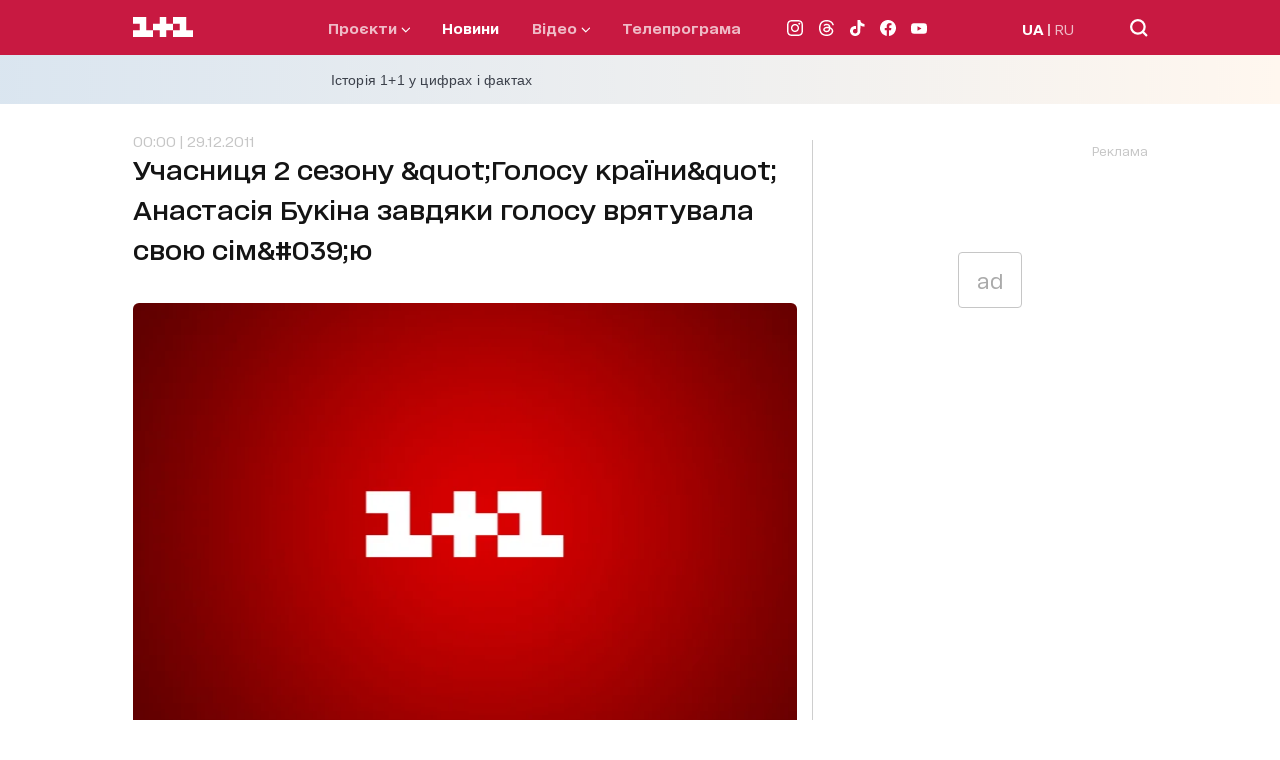

--- FILE ---
content_type: text/html; charset=utf-8
request_url: https://1plus1.ua/novyny/uchasnicya-2-sezonu-golosu-krayini-anastasiya-bukina-zavdyaki-golosu-vryatuvala-svoyu-sim-yu
body_size: 32904
content:
<!doctype html>
<html data-n-head-ssr lang="uk" data-n-head="%7B%22lang%22:%7B%22ssr%22:%22uk%22%7D%7D">
  <head >
    <title>Учасниця 2 сезону &amp;quot;Голосу країни&amp;quot; Анастасія Букіна  завдяки голосу врятувала свою сім&amp;#039;ю</title><meta data-n-head="ssr" name="viewport" content="width=device-width, initial-scale=1"><meta data-n-head="ssr" name="format-detection" content="telephone=no"><meta data-n-head="ssr" name="theme-color" content="#FFFFFF"><meta data-n-head="ssr" data-hid="og:site_name" property="og:site_name" content="Офіційний сайт каналу 1+1"><meta data-n-head="ssr" data-hid="charset" charset="utf-8"><meta data-n-head="ssr" data-hid="mobile-web-app-capable" name="mobile-web-app-capable" content="yes"><meta data-n-head="ssr" data-hid="apple-mobile-web-app-title" name="apple-mobile-web-app-title" content="Офіційний сайт каналу 1+1"><meta data-n-head="ssr" data-hid="i18n-og" property="og:locale" content="uk"><meta data-n-head="ssr" data-hid="i18n-og-alt-ru" property="og:locale:alternate" content="ru"><meta data-n-head="ssr" data-hid="description" name="description" content="Документальні фільми про учасників шоу &amp;quot;Голос країни. Нова історія&amp;quot; на каналі 1+1 продовжують знайомити нас із найдраматичнішими історіями вокалістів другого сезону. Героїня четвертої серії - Анастасія Букіна - з 13 років змушена була співати, щ"><meta data-n-head="ssr" data-hid="og:title" name="og:title" content="Учасниця 2 сезону &amp;quot;Голосу країни&amp;quot; Анастасія Букіна  завдяки голосу врятувала свою сім&amp;#039;ю"><meta data-n-head="ssr" data-hid="og:type" name="og:type" content="article"><meta data-n-head="ssr" data-hid="og:image" property="og:image" content="https://images.1plus1.ua/uploads/articles/000/580/413/1e2e2aa5847a82f5cf11d6e39f2d45b7_1024x768.png"><meta data-n-head="ssr" data-hid="og:description" property="og:description" content="Документальні фільми про учасників шоу &amp;quot;Голос країни. Нова історія&amp;quot; на каналі 1+1 продовжують знайомити нас із найдраматичнішими історіями вокалістів другого сезону. Героїня четвертої серії - Анастасія Букіна - з 13 років змушена була співати, щ"><meta data-n-head="ssr" data-hid="og:url" property="og:url" content="https://1plus1.ua/novyny/uchasnicya-2-sezonu-golosu-krayini-anastasiya-bukina-zavdyaki-golosu-vryatuvala-svoyu-sim-yu"><meta data-n-head="ssr" data-hid="robots" name="robots" content="index, follow, max-image-preview:large"><link data-n-head="ssr" rel="icon" type="image/x-icon" href="/favicon.ico"><link data-n-head="ssr" data-hid="shortcut-icon" rel="shortcut icon" href="/_nuxt/icons/icon_64x64.26b2c3.png"><link data-n-head="ssr" data-hid="apple-touch-icon" rel="apple-touch-icon" href="/_nuxt/icons/icon_512x512.26b2c3.png" sizes="512x512"><link data-n-head="ssr" rel="manifest" href="/_nuxt/manifest.5f259895.json" data-hid="manifest"><link data-n-head="ssr" data-hid="i18n-alt-uk" rel="alternate" href="https://1plus1.ua/novyny/uchasnicya-2-sezonu-golosu-krayini-anastasiya-bukina-zavdyaki-golosu-vryatuvala-svoyu-sim-yu" hreflang="uk"><link data-n-head="ssr" data-hid="i18n-alt-ru" rel="alternate" href="https://1plus1.ua/ru/novyny/uchasnicya-2-sezonu-golosu-krayini-anastasiya-bukina-zavdyaki-golosu-vryatuvala-svoyu-sim-yu" hreflang="ru"><link data-n-head="ssr" data-hid="i18n-xd" rel="alternate" href="https://1plus1.ua/novyny/uchasnicya-2-sezonu-golosu-krayini-anastasiya-bukina-zavdyaki-golosu-vryatuvala-svoyu-sim-yu" hreflang="x-default"><link data-n-head="ssr" data-hid="i18n-can" rel="canonical" href="https://1plus1.ua/novyny/uchasnicya-2-sezonu-golosu-krayini-anastasiya-bukina-zavdyaki-golosu-vryatuvala-svoyu-sim-yu"><link data-n-head="ssr" rel="preload" href="/fonts/1plus1_2020-Bold.woff2" as="font" type="font/woff2" crossorigin="anonymous"><link data-n-head="ssr" rel="preload" href="/fonts/1plus1_2020-Black.woff2" as="font" type="font/woff2" crossorigin="anonymous"><link data-n-head="ssr" rel="preload" href="/fonts/1plus1_2020-Light.woff2" as="font" type="font/woff2" crossorigin="anonymous"><link data-n-head="ssr" rel="preload" href="/fonts/1plus1_2020-RegularOblique.woff2" as="font" type="font/woff2" crossorigin="anonymous"><link data-n-head="ssr" rel="preload" href="/fonts/1plus1_2020-Medium.woff2" as="font" type="font/woff2" crossorigin="anonymous"><link data-n-head="ssr" rel="preload" href="/fonts/1plus1_2020-Regular.woff2" as="font" type="font/woff2" crossorigin="anonymous"><link data-n-head="ssr" rel="preconnect" href="https://images.1plus1.ua/" crossorigin="true"><link data-n-head="ssr" rel="preconnect" href="https://www.googletagmanager.com/" crossorigin="true"><link data-n-head="ssr" rel="preconnect" href="https://securepubads.g.doubleclick.net/" crossorigin="true"><link data-n-head="ssr" rel="dns-prefetch" href="https://1plus1.video/"><link data-n-head="ssr" rel="dns-prefetch" href="https://ls.hit.gemius.pl/"><link data-n-head="ssr" rel="dns-prefetch" href="https://api.1plus1.video/"><link data-n-head="ssr" rel="dns-prefetch" href="https://jsc.idealmedia.io/"><link data-n-head="ssr" rel="dns-prefetch" href="https://gaua.hit.gemius.pl/"><link data-n-head="ssr" rel="amphtml" data-hid="amphtml" href="https://1plus1.ua/amp/novyny/uchasnicya-2-sezonu-golosu-krayini-anastasiya-bukina-zavdyaki-golosu-vryatuvala-svoyu-sim-yu"><link data-n-head="ssr" as="image" rel="preload" href="https://images.1plus1.ua/uploads/articles/000/580/413/1e2e2aa5847a82f5cf11d6e39f2d45b7_665x442.png" fetchpriority="high"><script data-n-head="ssr" data-hid="gtm-head" type="text/javascript" charset="utf-8">
          (function(w,d,s,l,i){w[l]=w[l]||[];w[l].push({'gtm.start':
          new Date().getTime(),event:'gtm.js'});var f=d.getElementsByTagName(s)[0],
          j=d.createElement(s),dl=l!='dataLayer'?'&l='+l:'';j.async=true;j.src=
          'https://www.googletagmanager.com/gtm.js?id='+i+dl;f.parentNode.insertBefore(j,f);
          })(window,document,'script','dataLayer','GTM-KXHGS5BL');
        </script><script data-n-head="ssr" data-hid="gemius-script" type="text/javascript">
          var pp_gemius_identifier = 'AjrqKCOxP8PKBji0fzFPYcU1XmENAbtLwaFZEcN9oWn.27';
          function gemius_pending(i) { window[i] = window[i] || function() { var x = window[i+'_pdata'] = window[i+'_pdata'] || []; x[x.length]=arguments; }; }
          gemius_pending('gemius_hit');
          gemius_pending('gemius_event');
          gemius_pending('pp_gemius_hit');
          gemius_pending('pp_gemius_event');
          (function(d,t) {
            try {
              var gt=d.createElement(t),
                  s=d.getElementsByTagName(t)[0],
                  l='http'+((location.protocol=='https:')?'s':'');
              gt.setAttribute('async','async');
              gt.setAttribute('defer','defer');
              gt.src=l+'://gaua.hit.gemius.pl/xgemius.js';
              s.parentNode.insertBefore(gt,s);
            } catch (e) {}
          })(document,'script');
        </script><script data-n-head="ssr" data-hid="piwik-script" type="text/javascript" charset="utf-8">
          var _paq = window._paq || [];
          _paq.push(["setDomains", ["*.1plus1.ua"]]);
          _paq.push(['trackPageView']);
          _paq.push(['enableLinkTracking']);
          (function() {
            var u="//assay.1plus1.ua/";
            _paq.push(['setTrackerUrl', u+'piwik.php']);
            _paq.push(['setSiteId', '2']);
            var d=document, g=d.createElement('script'), s=d.getElementsByTagName('script')[0];
            g.type='text/javascript'; g.async=true; g.defer=true; g.src=u+'piwik.js'; s.parentNode.insertBefore(g,s);
          })();
          window._paq = _paq;
        </script><script data-n-head="ssr" data-hid="nuxt-jsonld-54511d89" type="application/ld+json">{"@context":"https://schema.org","@type":"NewsMediaOrganization","name":"1+1","legalName":"Телеканал 1+1 Україна","foundingDate":"1995","url":"https://1plus1.ua","sameAs":["https://instagram.com/1plus1_ua?utm_medium=copy_link","https://www.threads.net/@1plus1_ua","https://www.tiktok.com/@1plus1_official","https://www.facebook.com/1plus1.ua","https://www.youtube.com/channel/UCVEaAWKfv7fE1c-ZuBs7TKQ"],"logo":{"@type":"ImageObject","url":"https://1plus1.ua/icon.png","width":512,"height":512},"address":{"@type":"PostalAddress","streetAddress":"вул. Кирилівська, 23","addressLocality":"Київ","postalCode":"04080","addressCountry":{"@type":"Country","name":"UA"}},"contactPoint":{"@type":"ContactPoint","email":"media@1plus1.tv","telephone":"380 (44) 490 01 01","contactType":"headquarters","areaServed":"UA","availableLanguage":["uk-UA","ru-UA"]}}</script><script data-n-head="ssr" data-hid="nuxt-jsonld--5d3e2956" type="application/ld+json">{"@context":"https://schema.org","@type":"NewsArticle","mainEntityOfPage":{"@type":"WebPage","@id":"https://1plus1.ua/novyny/uchasnicya-2-sezonu-golosu-krayini-anastasiya-bukina-zavdyaki-golosu-vryatuvala-svoyu-sim-yu"},"name":"Учасниця 2 сезону &amp;quot;Голосу країни&amp;quot; Анастасія Букіна  завдяки голосу врятувала свою сім&amp;#039;ю","headline":"Учасниця 2 сезону &amp;quot;Голосу країни&amp;quot; Анастасія Букіна  завдяки голосу врятувала свою сім&amp;#039;ю","description":"Документальні фільми про учасників шоу &amp;quot;Голос країни. Нова історія&amp;quot; на каналі 1+1 продовжують знайомити нас із найдраматичнішими історіями вокалістів другого сезону. Героїня четвертої серії - Анастасія Букіна - з 13 років змушена була співати, щ","articleBody":"Документальні фільми про учасників  шоу &quot;Голос країни. Нова історія&quot; на каналі 1+1 продовжують знайомити  нас із найдраматичнішими історіями вокалістів другого сезону. Героїня  четвертої серії - Анастасія Букіна - з 13 років змушена була співати,  щоб зібрати гроші на лікування мами та молодшої сестри.\r\nАнастасії Букіній та її сім&#x27;ї довелося пережити не одне горе. У всіх  складних життєвих ситуаціях їй допомагав голос і вміння співати.13  років тому Настя, її мама і молодша сестра переїхали до нової одеської  квартири. Коли вони займалися облаштуванням, скло книжкової полиці впало  на матір і перерізало сухожилля на обох руках. Вона не могла працювати.Після  цього у сім&#x27;ї фактично не стало коштів для існування. Щоб прогодувати  рідних, Анастасії довелося влаштуватися на роботу - вона співала в  стрипклубі. Це врятувало сім&#x27;ю.З самого дитинства дівчина займалася  вокалом, в 14 років вже підспівувала на джазових концертах, і брала  участь в конкурсах. Після одного з них, мамі Анастасії зателефонував  викладач по вокалу, і запропонував дівчині співати в елітних одеських  клубах, для заможної публіки. Через кілька років про талановиту  джазистку вже знала вся Одеса, у її таланту з&#x27;явилося багато заможних  шанувальників. Тоді Настя і не думала, що страшне горе у їхній родині  може статися знову.Молодша сестра Люба впала з 4-го поверху і  розбила таз і хребет. Анастасія нічого не розповіла мамі, щоб з тою не  трапився удар. Люба була на волосок від смерті, і лікарям доводилося  боротися за її життя. Коли потрібні були гроші на операцію, Анастасія  звернулася по допомогу до багатих шанувальників свого таланту. Необхідна  сума була зібрана, кращі хірурги зробили операцію Любі. Зараз вона  ходить всупереч прогнозам лікарів, вона вдячна старшій сестрі і її  таланту за допомогу.Після всіх пережитих бід, Настя відкрила в собі ще один талант, вона почала писати картини.Чи зможе голос Анастасії Букіної зачепити струни душ зіркових тренерів, ми з вами побачимо на телеканалі 1+1 8 січня в 20:12.","wordCount":324,"thumbnailUrl":"https://images.1plus1.ua/uploads/articles/000/580/413/1e2e2aa5847a82f5cf11d6e39f2d45b7_665x442.png","image":{"type":"ImageObject","url":"https://images.1plus1.ua/uploads/articles/000/580/413/1e2e2aa5847a82f5cf11d6e39f2d45b7_1024x768.png","width":"1200","height":"628","caption":"Учасниця 2 сезону &amp;quot;Голосу країни&amp;quot; Анастасія Букіна  завдяки голосу врятувала свою сім&amp;#039;ю"},"author":{"@type":"Person","name":"1+1 Редакция"},"inLanguage":"uk","datePublished":"2011-12-29T00:00:00+02:00","publisher":{"@type":"NewsMediaOrganization","name":"1+1","legalName":"Телеканал 1+1 Україна","foundingDate":"1995","url":"https://1plus1.ua","sameAs":["https://instagram.com/1plus1_ua?utm_medium=copy_link","https://www.threads.net/@1plus1_ua","https://www.tiktok.com/@1plus1_official","https://www.facebook.com/1plus1.ua","https://www.youtube.com/channel/UCVEaAWKfv7fE1c-ZuBs7TKQ"],"logo":{"@type":"ImageObject","url":"https://1plus1.ua/icon.png","width":512,"height":512},"address":{"@type":"PostalAddress","streetAddress":"вул. Кирилівська, 23","addressLocality":"Київ","postalCode":"04080","addressCountry":{"@type":"Country","name":"UA"}},"contactPoint":{"@type":"ContactPoint","email":"media@1plus1.tv","telephone":"380 (44) 490 01 01","contactType":"headquarters","areaServed":"UA","availableLanguage":["uk-UA","ru-UA"]}}}</script><style data-vue-ssr-id="e622d370:0 1998f766:0 7e56e4e3:0 caba5f14:0 6054dabd:0 47550de6:0 880d9ada:0 9073eeec:0 8d49f9da:0 0e16135c:0 dfd5e7dc:0 021d2281:0 d79c93fa:0 0d4d1cea:0 120a6576:0 b6c79d5c:0 23988a94:0 68eca6b4:0 0cc6396e:0 a9e43f2a:0 7e207b25:0 4d7fcbb6:0 7e5da098:0">
@font-face{font-family:"swiper-icons";src:url("data:application/font-woff;charset=utf-8;base64, [base64]//wADZ2x5ZgAAAywAAADMAAAD2MHtryVoZWFkAAABbAAAADAAAAA2E2+eoWhoZWEAAAGcAAAAHwAAACQC9gDzaG10eAAAAigAAAAZAAAArgJkABFsb2NhAAAC0AAAAFoAAABaFQAUGG1heHAAAAG8AAAAHwAAACAAcABAbmFtZQAAA/gAAAE5AAACXvFdBwlwb3N0AAAFNAAAAGIAAACE5s74hXjaY2BkYGAAYpf5Hu/j+W2+MnAzMYDAzaX6QjD6/4//Bxj5GA8AuRwMYGkAPywL13jaY2BkYGA88P8Agx4j+/8fQDYfA1AEBWgDAIB2BOoAeNpjYGRgYNBh4GdgYgABEMnIABJzYNADCQAACWgAsQB42mNgYfzCOIGBlYGB0YcxjYGBwR1Kf2WQZGhhYGBiYGVmgAFGBiQQkOaawtDAoMBQxXjg/wEGPcYDDA4wNUA2CCgwsAAAO4EL6gAAeNpj2M0gyAACqxgGNWBkZ2D4/wMA+xkDdgAAAHjaY2BgYGaAYBkGRgYQiAHyGMF8FgYHIM3DwMHABGQrMOgyWDLEM1T9/w8UBfEMgLzE////P/5//f/V/xv+r4eaAAeMbAxwIUYmIMHEgKYAYjUcsDAwsLKxc3BycfPw8jEQA/[base64]/uznmfPFBNODM2K7MTQ45YEAZqGP81AmGGcF3iPqOop0r1SPTaTbVkfUe4HXj97wYE+yNwWYxwWu4v1ugWHgo3S1XdZEVqWM7ET0cfnLGxWfkgR42o2PvWrDMBSFj/IHLaF0zKjRgdiVMwScNRAoWUoH78Y2icB/yIY09An6AH2Bdu/UB+yxopYshQiEvnvu0dURgDt8QeC8PDw7Fpji3fEA4z/PEJ6YOB5hKh4dj3EvXhxPqH/SKUY3rJ7srZ4FZnh1PMAtPhwP6fl2PMJMPDgeQ4rY8YT6Gzao0eAEA409DuggmTnFnOcSCiEiLMgxCiTI6Cq5DZUd3Qmp10vO0LaLTd2cjN4fOumlc7lUYbSQcZFkutRG7g6JKZKy0RmdLY680CDnEJ+UMkpFFe1RN7nxdVpXrC4aTtnaurOnYercZg2YVmLN/d/gczfEimrE/fs/bOuq29Zmn8tloORaXgZgGa78yO9/cnXm2BpaGvq25Dv9S4E9+5SIc9PqupJKhYFSSl47+Qcr1mYNAAAAeNptw0cKwkAAAMDZJA8Q7OUJvkLsPfZ6zFVERPy8qHh2YER+3i/BP83vIBLLySsoKimrqKqpa2hp6+jq6RsYGhmbmJqZSy0sraxtbO3sHRydnEMU4uR6yx7JJXveP7WrDycAAAAAAAH//wACeNpjYGRgYOABYhkgZgJCZgZNBkYGLQZtIJsFLMYAAAw3ALgAeNolizEKgDAQBCchRbC2sFER0YD6qVQiBCv/H9ezGI6Z5XBAw8CBK/m5iQQVauVbXLnOrMZv2oLdKFa8Pjuru2hJzGabmOSLzNMzvutpB3N42mNgZGBg4GKQYzBhYMxJLMlj4GBgAYow/P/PAJJhLM6sSoWKfWCAAwDAjgbRAAB42mNgYGBkAIIbCZo5IPrmUn0hGA0AO8EFTQAA") format("woff");font-weight:400;font-style:normal}:root{--swiper-theme-color:#007aff}.swiper-container{margin-left:auto;margin-right:auto;position:relative;overflow:hidden;list-style:none;padding:0;z-index:1}.swiper-container-vertical>.swiper-wrapper{flex-direction:column}.swiper-wrapper{position:relative;width:100%;height:100%;z-index:1;display:flex;transition-property:transform;box-sizing:content-box}.swiper-container-android .swiper-slide,.swiper-wrapper{transform:translateZ(0)}.swiper-container-multirow>.swiper-wrapper{flex-wrap:wrap}.swiper-container-multirow-column>.swiper-wrapper{flex-wrap:wrap;flex-direction:column}.swiper-container-free-mode>.swiper-wrapper{transition-timing-function:ease-out;margin:0 auto}.swiper-slide{flex-shrink:0;width:100%;height:100%;position:relative;transition-property:transform}.swiper-slide-invisible-blank{visibility:hidden}.swiper-container-autoheight,.swiper-container-autoheight .swiper-slide{height:auto}.swiper-container-autoheight .swiper-wrapper{align-items:flex-start;transition-property:transform,height}.swiper-container-3d{perspective:1200px}.swiper-container-3d .swiper-cube-shadow,.swiper-container-3d .swiper-slide,.swiper-container-3d .swiper-slide-shadow-bottom,.swiper-container-3d .swiper-slide-shadow-left,.swiper-container-3d .swiper-slide-shadow-right,.swiper-container-3d .swiper-slide-shadow-top,.swiper-container-3d .swiper-wrapper{transform-style:preserve-3d}.swiper-container-3d .swiper-slide-shadow-bottom,.swiper-container-3d .swiper-slide-shadow-left,.swiper-container-3d .swiper-slide-shadow-right,.swiper-container-3d .swiper-slide-shadow-top{position:absolute;left:0;top:0;width:100%;height:100%;pointer-events:none;z-index:10}.swiper-container-3d .swiper-slide-shadow-left{background-image:linear-gradient(270deg,rgba(0,0,0,.5),transparent)}.swiper-container-3d .swiper-slide-shadow-right{background-image:linear-gradient(90deg,rgba(0,0,0,.5),transparent)}.swiper-container-3d .swiper-slide-shadow-top{background-image:linear-gradient(0deg,rgba(0,0,0,.5),transparent)}.swiper-container-3d .swiper-slide-shadow-bottom{background-image:linear-gradient(180deg,rgba(0,0,0,.5),transparent)}.swiper-container-css-mode>.swiper-wrapper{overflow:auto;scrollbar-width:none;-ms-overflow-style:none}.swiper-container-css-mode>.swiper-wrapper::-webkit-scrollbar{display:none}.swiper-container-css-mode>.swiper-wrapper>.swiper-slide{scroll-snap-align:start start}.swiper-container-horizontal.swiper-container-css-mode>.swiper-wrapper{scroll-snap-type:x mandatory}.swiper-container-vertical.swiper-container-css-mode>.swiper-wrapper{scroll-snap-type:y mandatory}:root{--swiper-navigation-size:44px}.swiper-button-next,.swiper-button-prev{position:absolute;top:50%;width:27px;width:calc(var(--swiper-navigation-size)/44*27);height:44px;height:var(--swiper-navigation-size);margin-top:-22px;margin-top:calc(var(--swiper-navigation-size)*-1/2);z-index:10;cursor:pointer;display:flex;align-items:center;justify-content:center;color:var(--swiper-theme-color);color:var(--swiper-navigation-color,var(--swiper-theme-color))}.swiper-button-next.swiper-button-disabled,.swiper-button-prev.swiper-button-disabled{opacity:.35;cursor:auto;pointer-events:none}.swiper-button-next:after,.swiper-button-prev:after{font-family:swiper-icons;font-size:44px;font-size:var(--swiper-navigation-size);text-transform:none!important;letter-spacing:0;text-transform:none;font-feature-settings:normal,;font-variant:normal;line-height:1}.swiper-button-prev,.swiper-container-rtl .swiper-button-next{left:10px;right:auto}.swiper-button-prev:after,.swiper-container-rtl .swiper-button-next:after{content:"prev"}.swiper-button-next,.swiper-container-rtl .swiper-button-prev{right:10px;left:auto}.swiper-button-next:after,.swiper-container-rtl .swiper-button-prev:after{content:"next"}.swiper-button-next.swiper-button-white,.swiper-button-prev.swiper-button-white{--swiper-navigation-color:#fff}.swiper-button-next.swiper-button-black,.swiper-button-prev.swiper-button-black{--swiper-navigation-color:#000}.swiper-button-lock{display:none}.swiper-pagination{position:absolute;text-align:center;transition:opacity .3s;transform:translateZ(0);z-index:10}.swiper-pagination.swiper-pagination-hidden{opacity:0}.swiper-container-horizontal>.swiper-pagination-bullets,.swiper-pagination-custom,.swiper-pagination-fraction{bottom:10px;left:0;width:100%}.swiper-pagination-bullets-dynamic{overflow:hidden;font-size:0}.swiper-pagination-bullets-dynamic .swiper-pagination-bullet{transform:scale(.33);position:relative}.swiper-pagination-bullets-dynamic .swiper-pagination-bullet-active,.swiper-pagination-bullets-dynamic .swiper-pagination-bullet-active-main{transform:scale(1)}.swiper-pagination-bullets-dynamic .swiper-pagination-bullet-active-prev{transform:scale(.66)}.swiper-pagination-bullets-dynamic .swiper-pagination-bullet-active-prev-prev{transform:scale(.33)}.swiper-pagination-bullets-dynamic .swiper-pagination-bullet-active-next{transform:scale(.66)}.swiper-pagination-bullets-dynamic .swiper-pagination-bullet-active-next-next{transform:scale(.33)}.swiper-pagination-bullet{width:8px;height:8px;display:inline-block;border-radius:100%;background:#000;opacity:.2}button.swiper-pagination-bullet{border:none;margin:0;padding:0;box-shadow:none;-webkit-appearance:none;-moz-appearance:none;appearance:none}.swiper-pagination-clickable .swiper-pagination-bullet{cursor:pointer}.swiper-pagination-bullet-active{opacity:1;background:var(--swiper-theme-color);background:var(--swiper-pagination-color,var(--swiper-theme-color))}.swiper-container-vertical>.swiper-pagination-bullets{right:10px;top:50%;transform:translate3d(0,-50%,0)}.swiper-container-vertical>.swiper-pagination-bullets .swiper-pagination-bullet{margin:6px 0;display:block}.swiper-container-vertical>.swiper-pagination-bullets.swiper-pagination-bullets-dynamic{top:50%;transform:translateY(-50%);width:8px}.swiper-container-vertical>.swiper-pagination-bullets.swiper-pagination-bullets-dynamic .swiper-pagination-bullet{display:inline-block;transition:transform .2s,top .2s}.swiper-container-horizontal>.swiper-pagination-bullets .swiper-pagination-bullet{margin:0 4px}.swiper-container-horizontal>.swiper-pagination-bullets.swiper-pagination-bullets-dynamic{left:50%;transform:translateX(-50%);white-space:nowrap}.swiper-container-horizontal>.swiper-pagination-bullets.swiper-pagination-bullets-dynamic .swiper-pagination-bullet{transition:transform .2s,left .2s}.swiper-container-horizontal.swiper-container-rtl>.swiper-pagination-bullets-dynamic .swiper-pagination-bullet{transition:transform .2s,right .2s}.swiper-pagination-progressbar{background:rgba(0,0,0,.25);position:absolute}.swiper-pagination-progressbar .swiper-pagination-progressbar-fill{background:var(--swiper-theme-color);background:var(--swiper-pagination-color,var(--swiper-theme-color));position:absolute;left:0;top:0;width:100%;height:100%;transform:scale(0);transform-origin:left top}.swiper-container-rtl .swiper-pagination-progressbar .swiper-pagination-progressbar-fill{transform-origin:right top}.swiper-container-horizontal>.swiper-pagination-progressbar,.swiper-container-vertical>.swiper-pagination-progressbar.swiper-pagination-progressbar-opposite{width:100%;height:4px;left:0;top:0}.swiper-container-horizontal>.swiper-pagination-progressbar.swiper-pagination-progressbar-opposite,.swiper-container-vertical>.swiper-pagination-progressbar{width:4px;height:100%;left:0;top:0}.swiper-pagination-white{--swiper-pagination-color:#fff}.swiper-pagination-black{--swiper-pagination-color:#000}.swiper-pagination-lock{display:none}.swiper-scrollbar{border-radius:10px;position:relative;-ms-touch-action:none;background:rgba(0,0,0,.1)}.swiper-container-horizontal>.swiper-scrollbar{position:absolute;left:1%;bottom:3px;z-index:50;height:5px;width:98%}.swiper-container-vertical>.swiper-scrollbar{position:absolute;right:3px;top:1%;z-index:50;width:5px;height:98%}.swiper-scrollbar-drag{height:100%;width:100%;position:relative;background:rgba(0,0,0,.5);border-radius:10px;left:0;top:0}.swiper-scrollbar-cursor-drag{cursor:move}.swiper-scrollbar-lock{display:none}.swiper-zoom-container{width:100%;height:100%;display:flex;justify-content:center;align-items:center;text-align:center}.swiper-zoom-container>canvas,.swiper-zoom-container>img,.swiper-zoom-container>svg{max-width:100%;max-height:100%;-o-object-fit:contain;object-fit:contain}.swiper-slide-zoomed{cursor:move}.swiper-lazy-preloader{width:42px;height:42px;position:absolute;left:50%;top:50%;margin-left:-21px;margin-top:-21px;z-index:10;transform-origin:50%;animation:swiper-preloader-spin 1s linear infinite;box-sizing:border-box;border-left:4px solid var(--swiper-theme-color);border-bottom:4px solid var(--swiper-theme-color);border-right:4px solid var(--swiper-theme-color);border:4px solid var(--swiper-preloader-color,var(--swiper-theme-color));border-radius:50%;border-top:4px solid transparent}.swiper-lazy-preloader-white{--swiper-preloader-color:#fff}.swiper-lazy-preloader-black{--swiper-preloader-color:#000}@keyframes swiper-preloader-spin{to{transform:rotate(1turn)}}.swiper-container .swiper-notification{position:absolute;left:0;top:0;pointer-events:none;opacity:0;z-index:-1000}.swiper-container-fade.swiper-container-free-mode .swiper-slide{transition-timing-function:ease-out}.swiper-container-fade .swiper-slide{pointer-events:none;transition-property:opacity}.swiper-container-fade .swiper-slide .swiper-slide{pointer-events:none}.swiper-container-fade .swiper-slide-active,.swiper-container-fade .swiper-slide-active .swiper-slide-active{pointer-events:auto}.swiper-container-cube{overflow:visible}.swiper-container-cube .swiper-slide{pointer-events:none;backface-visibility:hidden;z-index:1;visibility:hidden;transform-origin:0 0;width:100%;height:100%}.swiper-container-cube .swiper-slide .swiper-slide{pointer-events:none}.swiper-container-cube.swiper-container-rtl .swiper-slide{transform-origin:100% 0}.swiper-container-cube .swiper-slide-active,.swiper-container-cube .swiper-slide-active .swiper-slide-active{pointer-events:auto}.swiper-container-cube .swiper-slide-active,.swiper-container-cube .swiper-slide-next,.swiper-container-cube .swiper-slide-next+.swiper-slide,.swiper-container-cube .swiper-slide-prev{pointer-events:auto;visibility:visible}.swiper-container-cube .swiper-slide-shadow-bottom,.swiper-container-cube .swiper-slide-shadow-left,.swiper-container-cube .swiper-slide-shadow-right,.swiper-container-cube .swiper-slide-shadow-top{z-index:0;backface-visibility:hidden}.swiper-container-cube .swiper-cube-shadow{position:absolute;left:0;bottom:0;width:100%;height:100%;background:#000;opacity:.6;filter:blur(50px);z-index:0}.swiper-container-flip{overflow:visible}.swiper-container-flip .swiper-slide{pointer-events:none;backface-visibility:hidden;z-index:1}.swiper-container-flip .swiper-slide .swiper-slide{pointer-events:none}.swiper-container-flip .swiper-slide-active,.swiper-container-flip .swiper-slide-active .swiper-slide-active{pointer-events:auto}.swiper-container-flip .swiper-slide-shadow-bottom,.swiper-container-flip .swiper-slide-shadow-left,.swiper-container-flip .swiper-slide-shadow-right,.swiper-container-flip .swiper-slide-shadow-top{z-index:0;backface-visibility:hidden}@font-face{font-family:"1plus1_2020";src:url(/fonts/1plus1_2020-Black.woff2) format("woff2"),url(/fonts/1plus1_2020-Black.woff) format("woff");font-style:normal;font-display:swap}@font-face{font-family:"1plus1_2020";src:url(/fonts/1plus1_2020-Bold.woff2) format("woff2"),url(/fonts/1plus1_2020-Bold.woff) format("woff");font-weight:700;font-style:normal;font-display:swap}@font-face{font-family:"1plus1_2020";src:url(/fonts/1plus1_2020-Light.woff2) format("woff2"),url(/fonts/1plus1_2020-Light.woff) format("woff");font-weight:300;font-style:normal;font-display:swap}@font-face{font-family:"1plus1_2020";src:url(/fonts/1plus1_2020-Medium.woff2) format("woff2"),url(/fonts/1plus1_2020-Medium.woff) format("woff");font-weight:500;font-style:normal;font-display:swap}@font-face{font-family:"1plus1_2020";src:url(/fonts/1plus1_2020-Regular.woff2) format("woff2"),url(/fonts/1plus1_2020-Regular.woff) format("woff");font-weight:400;font-style:normal;font-display:swap}@font-face{font-family:"1plus1_2020";src:url(/fonts/1plus1_2020-RegularOblique.woff2) format("woff2"),url(/fonts/1plus1_2020-RegularOblique.woff) format("woff");font-weight:400;font-style:italic;font-display:swap}.container{max-width:100%;margin:auto;padding:0 30px;box-sizing:border-box;position:relative;z-index:1}@media only screen and (min-width:768px){.container{max-width:1175px;background-color:#fff;background-color:var(--white-color)}}@media only screen and (min-width:1024px){.container{padding:0 80px}}.page-enter-active,.page-leave-active{transition:opacity .22s ease}.page-enter,.page-leave-to{opacity:0}.hover-title{transition:all .3s ease}.hover-title:hover{color:#7c03a0;color:var(--button-hover)}.isLoading{animation:skeleton-loading 1s linear infinite alternate;z-index:2}.isLoaded,.lazyLoad{animation:skeleton-loaded .33s linear}@keyframes skeleton-loading{0%{opacity:.3;background-color:#a3b8c2}to{opacity:.8;background-color:#f0f3f5}}@keyframes skeleton-loaded{0%{opacity:.75}to{opacity:1}}*{padding:0;margin:0;-webkit-tap-highlight-color:rgba(0,0,0,0);-webkit-border-radius:0;-webkit-appearance:none}* a{text-decoration:none}* p{margin:0}* ul{margin-bottom:0}* li{list-style:none}* h1,h2{font-size:27px;font-weight:800;line-height:40px;margin:0}@media only screen and (min-width:768px){* h1,h2{font-size:40px;font-weight:800;line-height:50px}}a,span{font-family:"1plus1_2020",sans-serif}p{font-size:14px;font-family:"1plus1_2020",sans-serif}h1,p{color:#141414;line-height:30px}h1{font-style:normal;font-weight:900;font-size:22px;font-feature-settings:"liga" off,"calt" off;margin:0}@media only screen and (min-width:768px){h1{font-size:29px;line-height:45px}}h2{color:#141414;font-style:normal;font-weight:700;font-size:18px;line-height:30px;font-feature-settings:"liga" off,"calt" off;margin-bottom:20px}@media only screen and (min-width:768px){h2{font-size:22px;line-height:30px}}h3{color:#141414;font-style:normal;font-weight:400;font-size:17px;line-height:30px;font-feature-settings:"liga" off,"calt" off}@media only screen and (min-width:768px){h3{font-size:20px;line-height:20px}}h4{color:#141414;font-weight:300;font-size:17px;line-height:30px;font-feature-settings:"liga" off,"calt" off}@media only screen and (min-width:768px){h4{font-size:20px;line-height:40px}}h5{color:#141414;margin-bottom:8px;font-style:normal;font-weight:700;font-size:14px;line-height:25px;font-feature-settings:"liga" off,"calt" off}@media only screen and (min-width:768px){h5{font-size:16px;line-height:25px}}h6{color:#141414;margin-bottom:20px;font-style:normal;font-weight:300;font-size:14px;line-height:30px}@media only screen and (min-width:768px){h6{font-size:16px;line-height:35px}}* img{width:100%;max-width:100%}.focus-visible,:focus-visible{outline:none}body,html{height:100%;font-family:"1plus1_2020",sans-serif;color:#141414;background-color:#fff;background-color:var(--white-color);line-height:1.15}@media only screen and (min-width:768px){body,html{background-color:#efeef3}}main{min-height:75vh;overflow:hidden}button,input,optgroup,select,textarea{font-family:"1plus1_2020",sans-serif}.active{display:block}.img-object-fit-cover{position:absolute;left:0;top:0;height:100%;width:100%;-o-object-fit:cover;object-fit:cover}.img-play-icon{position:absolute;top:0;left:0;right:0;bottom:0;margin:auto;height:auto!important;width:30px!important;z-index:2}.read-more{color:#b5baae;color:var(--grey-color);cursor:pointer}.bg-white{background-color:#fff;background-color:var(--white-color)}.bg-l-grey{background-color:#f4f5f4;background-color:var(--base-bg)}.ant-spin-spinning{display:block}.pb-20{padding-bottom:20px}.flag{background:#c81941;border-radius:3px;color:#fff;padding:3px 10px 5px;font-weight:400;font-size:11px;line-height:12px}.flag-white{background-color:#fff;color:#c81941}@media only screen and (min-width:768px){.flag{font-size:12px;letter-spacing:.5px;text-transform:uppercase;line-height:22px;font-weight:500;padding:4px 15px}}.border-title{border-bottom:1px solid #c6c6c6;padding-bottom:5px;margin-bottom:10px}@media only screen and (min-width:768px){.border-title{padding-bottom:15px;margin-bottom:15px}}.fix-container-slider{margin:0 -30px;padding:15px 30px}@media only screen and (min-width:768px){.fix-container-slider{margin:0;padding:0}}:root{--black-color:#000;--light-black-color:#293436;--white-color:#fff;--violet-color:#38005c;--pink-violet-color:#c006e5;--grey-color:#b5baae;--light-grey-color:#e7e7e7;--dark-grey-color:#bdc9c4;--yellow-color:#fa0;--light-yellow-color:#ff0;--text-title-color:#293436;--white-yellow-color:#feffdb;--pink-color:#c64d84;--disibled-color:#bdc9c4;--orange-color:#fa0;--base-bg:#f4f5f4;--button-select-mob:#e9e9e9;--button-hover:#7c03a0;--button-focus:#fa0;--yelow-background:#ff0;--border-color:#293436;--border-grey-color:#6b6e6e}.search-page-title{padding-top:35px;margin-bottom:20px}.search-page-title:first-letter{text-transform:uppercase}@media only screen and (min-width:768px){.search-page-title{padding-top:40px;margin-bottom:40px}.search-page .container{min-height:100vh}}.page-video__list{margin-bottom:15px;display:flex;flex-direction:column;grid-gap:20px;gap:20px}.page-video__list-item{width:100%}.page-video__list-item .title__top{max-width:80%}.page-video__list-item .program__item{margin-bottom:0}@media only screen and (min-width:768px){.page-video__list{display:flex;flex-wrap:wrap;flex-direction:row;justify-content:space-between;grid-gap:0;gap:0;grid-row-gap:35px;row-gap:35px}.page-video__list .projects__list-item{max-width:31%}.page-video__list .banner-pmm,.page-video__list .banner-pmu{min-width:31%;margin:0}}.page-video-title{margin-bottom:20px}.page-video__adv iframe{margin-top:35px}.page-video .container{padding-top:30px;padding-bottom:70px}.page-video .shorts-list,.page-video .shorts-list .container{padding:0}@media only screen and (min-width:768px){.page-video .container{padding-bottom:140px}}.tabs-large-title-bold{font-style:normal;font-weight:700;font-size:15px;line-height:25px;font-feature-settings:"liga" off,"calt" off,"kern" off}@media only screen and (min-width:768px){.tabs-large-title-bold{font-size:25px;line-height:50px}}.tabs-standard-title-regular{font-style:normal;font-weight:400;font-size:14px;line-height:35px;font-feature-settings:"liga" off,"calt" off,"kern" off}@media only screen and (min-width:768px){.tabs-standard-title-regular{font-size:16px;line-height:50px}}.tabs-standart-title-bold{font-style:normal;font-weight:700;font-size:14px;line-height:35px;font-feature-settings:"liga" off,"calt" off}@media only screen and (min-width:768px){.tabs-standart-title-bold{font-size:16px;line-height:50px}}.article-h1-title-black{font-style:normal;font-weight:700;font-size:19px;line-height:30px;font-feature-settings:inherit}@media only screen and (min-width:768px){.article-h1-title-black{font-size:26px;line-height:40px;font-weight:500}}.article-h2-quote-regular{font-style:normal;font-weight:400;font-size:20px;line-height:35px;font-feature-settings:"liga" off,"calt" off}@media only screen and (min-width:768px){.article-h2-quote-regular{font-size:22px;line-height:45px}}.article-h3-title-bold{font-style:normal;font-weight:700;font-size:16px;line-height:30px;font-feature-settings:"liga" off,"calt" off}@media only screen and (min-width:768px){.article-h3-title-bold{font-size:20px;line-height:35px}}.article-h4-lead-medium{font-style:normal;font-weight:400;font-size:17px;line-height:30px;font-feature-settings:"liga" off,"calt" off,"kern" off}@media only screen and (min-width:768px){.article-h4-lead-medium{font-size:20px;line-height:35px}}.article-h5-text-regular{font-style:normal;font-weight:400;font-size:14px;line-height:30px;font-feature-settings:"liga" off,"calt" off}@media only screen and (min-width:768px){.article-h5-text-regular{font-size:16px;line-height:35px}}.header-large-bold{font-style:normal;font-weight:700;font-size:18px;line-height:normal}@media only screen and (min-width:768px){.header-large-bold{color:#2d3037;line-height:40px;font-size:36px}}.header-standard-bold{font-style:normal;font-weight:700;font-size:16px;line-height:30px;font-feature-settings:"liga" off,"calt" off}@media only screen and (min-width:768px){.header-standard-bold{font-size:30px;line-height:50px}}.header-medium-bold{font-style:normal;font-weight:700;font-size:14px;line-height:25px;font-feature-settings:"liga" off,"calt" off,"kern" off}@media only screen and (min-width:768px){.header-medium-bold{font-feature-settings:"liga" off,"calt" off}}.card-title-large-bold{font-style:normal;font-weight:700;font-size:13px;line-height:20px;font-feature-settings:"liga" off,"calt" off,"kern" off}@media only screen and (min-width:768px){.card-title-large-bold{font-size:22px;line-height:40px}}.card-title-medium-bold{font-style:normal;font-weight:700;font-size:14px;line-height:20px;font-feature-settings:"liga" off,"calt" off,"kern" off}@media only screen and (min-width:768px){.card-title-medium-bold{font-size:18px;line-height:30px}}.card-title-small-bold{font-style:normal;font-weight:700;font-size:10px;line-height:15px;font-feature-settings:"liga" off,"calt" off,"kern" off}@media only screen and (min-width:768px){.card-title-small-bold{font-size:14px;line-height:25px;font-feature-settings:"liga" off,"calt" off}}.tag-large-medium{font-size:12px;font-style:normal;font-weight:400;line-height:15px;color:#959595;border-radius:4px;border:1px solid #959595;padding:2px 10px 4px}.tag-large-medium:hover{color:#8cc640;border-color:#8cc640}@media only screen and (min-width:768px){.tag-large-medium{font-size:14px;line-height:22px;padding:2px 15px 4px}}.tag-standart-regular{font-style:normal;font-weight:400;font-size:12px;line-height:15px}@media only screen and (min-width:768px){.tag-standart-regular{line-height:25px;font-feature-settings:"liga" off,"calt" off}}.data-large-regular{font-style:normal;font-weight:400;font-size:12px;line-height:15px}@media only screen and (min-width:768px){.data-large-regular{font-size:13px;line-height:40px;font-feature-settings:"liga" off,"calt" off}}.data-standart-regular{font-style:normal;font-weight:400;font-size:10px;line-height:15px}@media only screen and (min-width:768px){.data-standart-regular{font-size:13px;line-height:40px;font-feature-settings:"liga" off,"calt" off}}.button-title-large-bold{font-style:normal;font-weight:700;font-size:14px;line-height:20px}.button-title-standart-medium{font-style:normal;font-weight:500;font-size:10px;line-height:20px}@media only screen and (min-width:768px){.button-title-standart-medium{font-weight:400;font-size:12px;line-height:20px}}.text-large-regular{font-style:normal;font-weight:400;font-size:14px;line-height:25px;font-feature-settings:"liga" off,"calt" off}@media only screen and (min-width:768px){.text-large-regular{font-size:16px;line-height:35px}}.text-medium-regular{font-style:normal;font-weight:400;font-size:12px;line-height:25px;font-feature-settings:"liga" off,"calt" off}@media only screen and (min-width:768px){.text-medium-regular{font-size:14px;line-height:30px}}.text-small-regular{font-style:normal;font-weight:400;font-size:12px;line-height:15px}@media only screen and (min-width:768px){.text-small-regular{font-size:12px;line-height:15px}}.footer-text-regular{font-weight:400;font-size:10px;line-height:20px;letter-spacing:1px}@media only screen and (min-width:768px){.footer-text-regular{font-size:16px;line-height:30px;letter-spacing:normal}}input{font-style:normal;font-weight:400}input.focus-visible,input:focus-visible{outline-width:0}.header__desktopSearch-container{max-width:1175px;padding:15px 0}.header__desktopSearch-container .input-search{margin:auto 20% 0 auto!important}.header__desktopSearch-container,.search-page-nav-button{position:relative;width:100%;margin:auto}.header__desktopSearch-container .label-search,.search-page-nav-button .label-search{position:absolute;left:16px;top:10px;width:17px;height:17px;-webkit-mask:url([data-uri]) no-repeat center center/contain;mask:url([data-uri]) no-repeat center center/contain;background:#908999}.header__desktopSearch-container .input-search,.search-page-nav-button .input-search{display:flex;align-items:center;position:relative;max-width:300px;margin:auto}.header__desktopSearch-container .input-search input,.search-page-nav-button .input-search input{padding-left:20px;width:100%;line-height:39px;font-weight:400;font-size:12px;color:#141414;border:1px solid #c6c6c6;border-right:none;border-radius:26px}.header__desktopSearch-container .input-search input::-moz-placeholder,.search-page-nav-button .input-search input::-moz-placeholder{color:#959595;font-weight:400;font-size:16px}.header__desktopSearch-container .input-search input::placeholder,.search-page-nav-button .input-search input::placeholder{color:#959595;font-weight:400;font-size:16px}.header__desktopSearch-container .input-search input[type=search]::-webkit-search-cancel-button,.search-page-nav-button .input-search input[type=search]::-webkit-search-cancel-button{-webkit-appearance:none}.header__desktopSearch-container .button-search,.search-page-nav-button .button-search{max-width:100px;line-height:35px;border:none;background-color:#c81941;color:#fff;position:absolute;right:5px;top:5px;width:30px;height:30px;border-radius:50%}.header__desktopSearch-container .button-search:before,.search-page-nav-button .button-search:before{position:absolute;content:"";width:16px;height:16px;-webkit-mask:url([data-uri]) no-repeat center center/contain;mask:url([data-uri]) no-repeat center center/contain;background:#fff;left:0;top:0;right:0;bottom:0;margin:auto}.header__desktopSearch-container .button-search:first-letter,.search-page-nav-button .button-search:first-letter{text-transform:uppercase}.header__desktopSearch-container .button-search:hover,.search-page-nav-button .button-search:hover{border:none;color:#fff}.header__desktopSearch-container .button-search.disabled,.search-page-nav-button .button-search.disabled{background-color:#959595}.header__desktopSearch-container .search-results,.search-page-nav-button .search-results{background-color:#fff;margin-top:15px;padding-top:15px;margin-bottom:20px;border-radius:3px}.header__desktopSearch-container .search-results-no-result,.search-page-nav-button .search-results-no-result{padding:10px 35px;color:#a6a6a6;text-align:center;font-size:16px}.header__desktopSearch-container .search-results__list-item,.search-page-nav-button .search-results__list-item{color:#a6a6a6;padding:10px 35px;width:100%;display:flex;justify-content:space-between;box-sizing:border-box}.header__desktopSearch-container .search-results__list-item--name,.search-page-nav-button .search-results__list-item--name{display:-webkit-box;overflow:hidden;-webkit-box-orient:vertical;text-overflow:ellipsis;white-space:normal;-webkit-line-clamp:1;max-height:40px}.header__desktopSearch-container .search-results__list-item--type:first-letter,.search-page-nav-button .search-results__list-item--type:first-letter{text-transform:uppercase}.header__desktopSearch-container .search-results__list-item:hover,.search-page-nav-button .search-results__list-item:hover{background-color:#dddce6}.header__desktopSearch-container .search-results-button,.search-page-nav-button .search-results-button{text-align:center;border-top:1px solid #dddce6}.header__desktopSearch-container .search-results-button a,.search-page-nav-button .search-results-button a{color:#a6a6a6;line-height:40px}.header__desktopSearch-container .search-results-button a:hover,.search-page-nav-button .search-results-button a:hover{color:#c81941}@media only screen and (min-width:768px){.header__desktopSearch-container .input-search input,.search-page-nav-button .input-search input{font-size:16px}}.button{display:block;border:1px solid #141414;border-radius:3px;color:#141414;text-align:center;cursor:pointer}.button.standard{font-weight:700;font-size:14px;line-height:18px;padding:9px 0 11px}.button.medium{font-weight:500;font-size:12px;line-height:17px;padding:5px 0 6px}.button.small{box-sizing:border-box;font-weight:400;font-size:12px;line-height:16px;padding:0 0 2px}.button.loading{max-height:18px;cursor:not-allowed!important;pointer-events:none!important}.button:active{color:#c81941;border:1px solid #c81941}.button:focus{color:#fff;background:#c81941;border:1px solid #c81941}.button.white{color:#fff;border:1px solid #fff}.button.white-background{background:#fff;border:1px solid #fff;color:#141414}.button.white-background:hover{background:#141414;border:1px solid #141414;color:#fff}.button.disabled,.button:disabled{color:#c6c6c6!important;border-color:#c6c6c6!important;pointer-events:none!important;cursor:not-allowed!important}.button-see{background-color:#fff;color:#141414;position:relative;cursor:pointer;border-radius:3px;font-size:14px;font-weight:500;line-height:20px;padding:9px 17px 11px 12px;display:inline-flex;align-items:center}.button-see:before{content:"";display:block;-webkit-mask:url([data-uri]) no-repeat;mask:url([data-uri]) no-repeat;background:#c81941;width:14px;height:16px;margin-right:10px;margin-top:1px}.button-see:hover{color:#fff;background-color:#c81941}.button-see:hover:before{background:#fff}.button-show-more{padding:4px 15px 6px;font-size:14px;line-height:25px;border-radius:4px;border:none;display:inline-block}.button-show-more,.button-tab{font-weight:400;color:#3c414b;background-color:#f0f0f0}.button-tab{cursor:pointer;font-size:10px;font-style:normal;line-height:20px;border-radius:4px;padding:1px 15px 4px}.button-tab a{color:inherit}.button-tab.active a{color:#141414}.button-tab.active{color:#fff;position:relative;cursor:not-allowed;pointer-events:none;background-color:#e62855}@media only screen and (min-width:768px){.button-tab{font-size:14px;line-height:30px}.button-tab:hover{background-color:#e62855;color:#fff}.button.standard{margin:auto;width:100%;max-width:280px}}@media only screen and (min-width:1024px){.button:hover{color:#c81941;border:1px solid #c81941}.button:hover:focus{color:#fff}.button-show-more:hover{border:none;color:#fff;background-color:#c81941}}.system-page .container{padding-top:30px}.system-page-title,.system-page h1{margin-bottom:35px}.system-page .img-email{max-width:160px}.news__item{width:100%;margin-bottom:20px;max-width:46.15985%}.news__item-img{position:relative;width:100%;padding-top:53.335%;overflow:hidden;border-radius:6px}.news__item-img a{display:block}.news__item-img--flag{position:absolute;top:auto;left:0;bottom:10px;z-index:2;display:inline-block;white-space:nowrap;border-top-left-radius:0;border-bottom-left-radius:0;padding:3px 5px 5px}.news__item-img--flag__top{bottom:40px}.news__item-img img{position:absolute;left:0;top:0;width:100%;height:100%;-o-object-fit:cover;object-fit:cover;-o-object-position:center top;object-position:center top}.news__item-img:hover~.news__item-text .news__item-title{color:#c81941}.news__item-text{display:block;padding-top:10px}.news__item-text:hover .news__item-title{color:#c81941}.news__item-title{margin-bottom:10px;color:#141414;font-size:14px;font-style:normal;font-weight:400;line-height:20px}.news__item-title:hover{color:#c81941}.news__item-date-hashTag{display:flex}.news__item-date-hashTag a{font-size:12px;font-style:normal;font-weight:400;line-height:15px;color:#959595;border-radius:4px;border:1px solid #959595;padding:2px 10px 4px}.news__item-date-hashTag a:hover{color:#8cc640;border-color:#8cc640}.news__item-time{color:#959595;font-size:13px;font-weight:400;line-height:15px;margin-bottom:5px;display:inline-block}.news__item .smallHashTag-regular-italic{margin-left:5px;color:#c04}.news__item.small-img{padding-top:72%}.news__item.small-time,.news__item.small-title{font-size:10px;line-height:15px}.news__item.small-date-hashTag a{font-size:10px;line-height:17px}.news__advertising{padding-bottom:33px}.news__button{text-align:center}@media only screen and (min-width:768px){.news__header{display:flex;justify-content:space-between;align-items:center}.news-container{grid-template-columns:31% 38% 24.59%;grid-template-rows:1fr 1fr;grid-gap:30px 35px;gap:30px 35px}.news__item{max-width:44.5%}.news__item .news__item-img{padding-top:53.5%}.news__item-time{line-height:20px;font-size:14px}.news__item-date-hashTag a{font-size:14px;line-height:22px;padding:2px 15px 4px}.news__tags .container{padding-bottom:35px}.news-title{font-size:16px;line-height:25px}}@media only screen and (min-width:1024px){.news__item{max-width:46.5%}.news__item-img--flag{bottom:20px;padding:4px 15px;z-index:2}.news__item-img--flag__top{bottom:60px}}.program__item{display:block;margin-bottom:20px;width:100%}.program__item:hover .program__item-title{color:#c81941}.program__item-img{position:relative;width:100%;max-width:100%;padding-top:69%;color:#fff;margin-bottom:10px;border-radius:6px;overflow:hidden}.program__item-img:before{content:"";position:absolute;left:0;bottom:0;z-index:1;width:100%;height:100%;background:linear-gradient(0deg,rgba(0,0,0,.2),rgba(0,0,0,.2))}.program__item-img--hashtag,.program__item-img svg{position:absolute}.program__item-img--hashtag{top:auto;bottom:55px;text-transform:capitalize}.program__item-img--hashtag,.program__item-img--see{border-top-left-radius:0;border-bottom-left-radius:0;z-index:2}.program__item-img--see{color:#3c414b;position:absolute;left:0;bottom:15px;font-size:11px;padding:7px 10px;line-height:11px;font-weight:500;text-transform:inherit}.program__item-img--see:before{content:none}.program__item-img svg{top:0;left:0;right:0;bottom:0;margin:auto;width:30px}.program__item-title{color:#000;margin-bottom:5px;font-size:14px;font-weight:500;line-height:normal}.program__item-type{color:#141414;font-size:11px;font-weight:300;line-height:normal}.program__item-type:first-letter{text-transform:uppercase}@media only screen and (min-width:1024px){.program__item-img--hashtag{bottom:65px}.program__item-img--see{bottom:25px;text-transform:uppercase;padding:9px 10px;line-height:12px;letter-spacing:.5px}.program__item-title{font-size:16px;line-height:25px;color:#2d3037}.program__item-type{font-size:14px;color:#2d3037}}.custom-select{position:relative;width:100%;max-width:90px;text-align:left;outline:none;height:25px;margin-right:30px;font-weight:400;font-size:14px;line-height:25px;font-feature-settings:"liga" off,"calt" off;border-radius:4px;padding:4px 15px;background-color:#f0f0f0;margin-bottom:20px;z-index:2}.custom-select .selected{color:#141414;cursor:pointer;overflow:hidden;max-height:28px}.custom-select .selected.open:after{transform:rotate(180deg)}.custom-select .selected:after{position:absolute;content:"";top:45%;right:5%;width:9px;height:6px;-webkit-mask:url([data-uri]) no-repeat;mask:url([data-uri]) no-repeat;background:#141414}.custom-select .items{padding:4px 15px;color:#fff;border-radius:3px;position:absolute;background-color:#fff;left:-4px;right:0;top:30px;z-index:6666;height:auto;max-height:150px;overflow-y:scroll;overflow-x:hidden;width:100%}.custom-select .items::-webkit-scrollbar{width:1px}.custom-select .items::-webkit-scrollbar-track{background-color:#c6c6c6}.custom-select .items::-webkit-scrollbar-thumb{width:4px;background-color:#141414}.custom-select .items a{display:block;padding-left:2px;color:#141414;cursor:pointer;-webkit-user-select:none;-moz-user-select:none;user-select:none}.custom-select .items a:hover{background-color:#dddce6;color:#141414}.selectHide{display:none}.projects__navigations{display:flex;grid-column-gap:10px;-moz-column-gap:10px;column-gap:10px;position:relative;margin-bottom:20px}.projects__navigations-item{color:#3c414b;position:relative;cursor:pointer;border-radius:4px;padding:6px 15px 8px;line-height:9px;font-size:10px;background-color:#f0f0f0}.projects__navigations-item.active,.projects__navigations-item.nuxt-link-exact-active{color:#fff;background-color:#c81941}.projects__navigations-item:first-letter{text-transform:uppercase}@media only screen and (min-width:768px){.projects__navigations{grid-column-gap:25px;-moz-column-gap:25px;column-gap:25px;margin-bottom:42px}}.icons-social{position:relative;background-color:#fff;background-repeat:no-repeat;-webkit-mask-repeat:no-repeat;mask-repeat:no-repeat}.icons-social-facebook{width:16px;height:16px;-webkit-mask:url([data-uri]) no-repeat center center/contain;mask:url([data-uri]) no-repeat center center/contain}.icons-social-facebook:hover{background-color:#1877f2!important}.icons-social-instagram{width:16px;height:16px;-webkit-mask:url(/_nuxt/img/icon_instagram.c8b7f80.svg) no-repeat center center/contain;mask:url(/_nuxt/img/icon_instagram.c8b7f80.svg) no-repeat center center/contain}.icons-social-instagram:hover{background-color:#f00073!important}.icons-social-telegram{width:16px;height:14px;-webkit-mask:url(/_nuxt/img/icon_telegram.822baf8.svg) no-repeat center center/contain;mask:url(/_nuxt/img/icon_telegram.822baf8.svg) no-repeat center center/contain}.icons-social-telegram:hover{background-color:#2aabee!important}.icons-social-twitter{width:16px;height:13.09px;-webkit-mask:url(/_nuxt/img/icon_twitter.5e2a052.svg) no-repeat center center/contain;mask:url(/_nuxt/img/icon_twitter.5e2a052.svg) no-repeat center center/contain}.icons-social-twitter:hover{background-color:#1d9bf0!important}.icons-social-viber{width:16.54px;height:18.04px;-webkit-mask:url(/_nuxt/img/icon_viber.ffc3f99.svg) no-repeat center center/contain;mask:url(/_nuxt/img/icon_viber.ffc3f99.svg) no-repeat center center/contain}.icons-social-viber:hover{background-color:#7360f2!important}.icons-social-youtube{width:18px;height:12px;-webkit-mask:url([data-uri]) no-repeat center center/contain;mask:url([data-uri]) no-repeat center center/contain}.icons-social-youtube:hover{background-color:red!important}.icons-social-tiktok{width:14.4px;height:16px;-webkit-mask:url(/_nuxt/img/icon_tiktok.5f21485.svg) no-repeat center center/contain;mask:url(/_nuxt/img/icon_tiktok.5f21485.svg) no-repeat center center/contain}.icons-social-tiktok:hover{-webkit-mask:none;mask:none;background:url(/_nuxt/img/icon_tiktok-hover.cc85a90.svg) no-repeat 50%/contain}.icons-social-massanger{width:16px;height:16px;-webkit-mask:url(/_nuxt/img/icon_messanger.311422f.svg) no-repeat center center/contain;mask:url(/_nuxt/img/icon_messanger.311422f.svg) no-repeat center center/contain}.icons-social-massanger:hover{background:radial-gradient(108.96% 108.09% at 19.25%,at 98.68%,#09f 0,#a033ff 60.98%,#ff5280 93.48%,#ff7061 100%)!important;background:radial-gradient(108.96% 108.09% at 19.25% 98.68%,#09f 0,#a033ff 60.98%,#ff5280 93.48%,#ff7061 100%)!important}.icons-social-whatsapp{width:16px;height:16px;-webkit-mask:url(/_nuxt/img/icon_whatsapp.8eda11a.svg) no-repeat center center/contain;mask:url(/_nuxt/img/icon_whatsapp.8eda11a.svg) no-repeat center center/contain}.icons-social-whatsapp:hover{background-color:#25d366!important}.icons-social-threads{width:15px;height:16px;-webkit-mask:url(/_nuxt/img/icon_threads.52f51b3.svg) no-repeat center center/contain;mask:url(/_nuxt/img/icon_threads.52f51b3.svg) no-repeat center center/contain}.icons-social-threads:hover{-webkit-mask:none;mask:none;background:url(/_nuxt/img/icon_threads-hover.688ca3f.svg) no-repeat 50%/contain}.tags-navigation__list{padding-left:30px}.tags-navigation__list-item{width:auto;margin-right:10px}.tags-navigation__list-item a{font-size:12px;line-height:17px;color:#959595;font-feature-settings:"liga" off,"calt" off;border:1px solid #959595;border-radius:3px;display:inline-block;padding:3px 15px}.tags-navigation__list-item a:hover{color:#c81941;border-color:#c81941}.tags-navigation__list-item a.nuxt-link-exact-active,.tags-navigation__list-item a:focus{color:#fff;background-color:#c81941;border-color:#c81941}@media only screen and (min-width:768px){.tags-navigation__list{padding-left:0}.tags-navigation__list-item{margin-right:15px;margin-bottom:20px}.tags-navigation__list-item a{margin-right:20px;font-size:16px;line-height:15px;padding:8px 20px 10px}.tags-navigation__list .swiper-wrapper{display:flex;flex-wrap:wrap}}.program .container{padding-bottom:70px}.program-title:first-letter{text-transform:uppercase}@media only screen and (min-width:768px){.program .container{padding-bottom:140px}}.title__top{display:inline-block;position:relative;font-size:18px;font-weight:700;line-height:normal;color:#141414}.title__top-arrow:hover{color:#c81941}.title__top-arrow:hover:after{background-color:#c81941}.title__top-arrow:after{content:"";display:block;-webkit-mask:url([data-uri]) no-repeat center center/cover;mask:url([data-uri]) no-repeat center center/cover;background:#141414;width:12px;height:12px;position:absolute;right:-16px;left:auto;top:35%}.title__top__logo{display:inline-block;width:37px;height:12px;-webkit-mask:url([data-uri]) no-repeat center center/contain;mask:url([data-uri]) no-repeat center center/contain;background-color:#c81941}@media only screen and (min-width:768px){.title__top{font-size:36px;line-height:40px;margin-bottom:25px}.title__top__logo{width:67px;height:24px}.title__top:after{width:23px;height:23px;right:-35px;top:40%}}.news__list{display:flex;flex-wrap:wrap;justify-content:space-between}.news__list .banner-pmu{margin-left:auto;margin-right:auto}.news__list.nth-child5n1 .news__item:nth-child(5n+1){max-width:100%}.news__list.nth-child5n1 .news__item:nth-child(5n+1) .news__item-img{padding-top:53.335%;margin-bottom:10px}.news__list.nth-child5n1 .news__item:nth-child(5n+1) .news__item-title{font-size:14px;line-height:20px}.news__list.nth-child5n1 .news__item:nth-child(5n+1) .news__item-time{font-size:13px;line-height:15px;margin-bottom:5px}.news__list.nth-child5n1 .news__item:nth-child(5n+1) .news__item-date-hashTag a{font-size:12px;line-height:15px}.news__list.nth-child5n1-advFix .news__item:nth-child(6n+1){max-width:100%}.news__list.nth-child5n1-advFix .news__item:nth-child(6n+1) .news__item-img{padding-top:53.335%;margin-bottom:10px}.news__list.nth-child5n1-advFix .news__item:nth-child(6n+1) .news__item-title{font-size:14px;line-height:20px}.news__list.nth-child5n1-advFix .news__item:nth-child(6n+1) .news__item-time{font-size:13px;line-height:15px;margin-bottom:5px}.news__list.nth-child5n1-advFix .news__item:nth-child(6n+1) .news__item-date-hashTag a{font-size:12px;line-height:15px}.news__list.nth-child7n1-adv-news .news__item:first-child,.news__list.nth-child7n1-adv-news .news__item:nth-child(7){max-width:100%}.news__list.nth-child7n1-adv-news .news__item:first-child .news__item-img,.news__list.nth-child7n1-adv-news .news__item:nth-child(7) .news__item-img{padding-top:53.335%;margin-bottom:10px}.news__list.nth-child7n1-adv-news .news__item:first-child .news__item-title,.news__list.nth-child7n1-adv-news .news__item:nth-child(7) .news__item-title{font-size:14px;line-height:20px}.news__list.nth-child7n1-adv-news .news__item:first-child .news__item-time,.news__list.nth-child7n1-adv-news .news__item:nth-child(7) .news__item-time{font-size:13px;line-height:15px;margin-bottom:5px}.news__list.nth-child7n1-adv-news .news__item:first-child .news__item-date-hashTag a,.news__list.nth-child7n1-adv-news .news__item:nth-child(7) .news__item-date-hashTag a{font-size:12px;line-height:15px}.news__list .news__item-img{padding-top:72%;margin-bottom:5px}.news__list .news__item-time{font-size:10px;line-height:15px;margin-bottom:3px}.news__list .news__item-text{padding-top:0}.news__list .news__item-date-hashTag a{font-size:10px;line-height:17px}@media only screen and (min-width:768px){.news__list{flex-direction:row;grid-column-gap:20px;-moz-column-gap:20px;column-gap:20px;grid-row-gap:35px;row-gap:35px;margin-bottom:35px;justify-content:flex-start}.news__list .banner-pmu{margin-left:0;margin-right:0}.news__list.nth-child5n1 .news__item:nth-child(5n+1){max-width:315px}.news__list.nth-child5n1 .news__item:nth-child(5n+1) .news__item-img{padding-top:58.5%}.news__list.nth-child5n1 .news__item:nth-child(5n+1) .news__item-title{font-size:16px;line-height:25px;margin-bottom:10px}.news__list.nth-child5n1 .news__item:nth-child(5n+1) .news__item-time{font-size:14px;line-height:15px}.news__list.nth-child5n1 .news__item:nth-child(5n+1) .news__item-date-hashTag a{font-size:14px;line-height:22px;padding:2px 15px 4px}.news__list.nth-child5n1-advFix .news__item:nth-child(6n+1){max-width:315px}.news__list.nth-child5n1-advFix .news__item:nth-child(6n+1) .news__item-img{padding-top:58.5%}.news__list.nth-child5n1-advFix .news__item:nth-child(6n+1) .news__item-title{font-size:16px;line-height:25px;margin-bottom:10px}.news__list.nth-child5n1-advFix .news__item:nth-child(6n+1) .news__item-time{font-size:14px;line-height:15px}.news__list.nth-child5n1-advFix .news__item:nth-child(6n+1) .news__item-date-hashTag a{font-size:14px;line-height:22px;padding:2px 15px 4px}.news__list.nth-child7n1-adv-news .news__item:first-child,.news__list.nth-child7n1-adv-news .news__item:nth-child(7){max-width:315px}.news__list.nth-child7n1-adv-news .news__item:first-child .news__item-img,.news__list.nth-child7n1-adv-news .news__item:nth-child(7) .news__item-img{padding-top:58.5%}.news__list.nth-child7n1-adv-news .news__item:first-child .news__item-title,.news__list.nth-child7n1-adv-news .news__item:nth-child(7) .news__item-title{font-size:16px;line-height:25px;margin-bottom:10px}.news__list.nth-child7n1-adv-news .news__item:first-child .news__item-time,.news__list.nth-child7n1-adv-news .news__item:nth-child(7) .news__item-time{font-size:14px;line-height:15px}.news__list.nth-child7n1-adv-news .news__item:first-child .news__item-date-hashTag a,.news__list.nth-child7n1-adv-news .news__item:nth-child(7) .news__item-date-hashTag a{font-size:14px;line-height:22px;padding:2px 15px 4px}}@media only screen and (min-width:1024px){.news__list{justify-content:space-between;grid-column-gap:20px;-moz-column-gap:20px;column-gap:20px}.news__list .news__item{max-width:315px;margin-bottom:0}.news__list .news__item-img{padding-top:58.5%}.news__list .news__item-title{font-size:16px;line-height:25px;margin-bottom:10px}.news__list .news__item-time{font-size:14px;line-height:15px}.news__list .news__item-date-hashTag a{font-size:14px;line-height:22px;padding:2px 15px 4px}}.topic{display:flex;justify-content:space-between;align-items:center}.topic .button-show-more{display:none}@media only screen and (min-width:768px){.topic .button-show-more{display:block}}.sliderStars__slider-slide{position:relative}
.nuxt-progress{position:fixed;top:0;left:0;right:0;height:2px;width:0;opacity:1;transition:width .1s,opacity .4s;background-color:#000;z-index:999999}.nuxt-progress.nuxt-progress-notransition{transition:none}.nuxt-progress-failed{background-color:red}
.header-desktop[data-v-00f73d1a]{display:none}@media only screen and (min-width:1024px){.header-mobile[data-v-00f73d1a]{display:none}.header-desktop[data-v-00f73d1a]{display:block}}
.header[data-v-1ef6ece6]{position:fixed;top:0;bottom:auto;width:100%;z-index:7777777}.header.active[data-v-1ef6ece6]{top:0;height:100vh;background-color:#141414}.header.active .container[data-v-1ef6ece6]{overflow:scroll;height:100%;background:linear-gradient(86deg,#e62855,#aa1e3c);background:var(--Red-gradient,linear-gradient(86deg,#e62855,#aa1e3c))}.header__mobile[data-v-1ef6ece6]{height:100%;padding-top:90px}.header__line[data-v-1ef6ece6]{position:fixed;top:0;left:0;height:auto;z-index:6666;background-color:#c81941;padding:13px 30px;box-sizing:border-box}.header__line[data-v-1ef6ece6],.header__line__group[data-v-1ef6ece6]{display:flex;align-items:center;justify-content:space-between;width:100%}.header__line__group[data-v-1ef6ece6]{max-width:64px;margin-left:auto;margin-right:0}.header__line .burger-icon[data-v-1ef6ece6]{width:100%;height:24px;-webkit-mask:url([data-uri]) no-repeat center center/contain;mask:url([data-uri]) no-repeat center center/contain;background:#fff}.header__line .close-icon[data-v-1ef6ece6]{width:100%;height:24px;-webkit-mask:url([data-uri]) no-repeat center center/contain;mask:url([data-uri]) no-repeat center center/contain;background:#fff}.header__line .search-icon-mobile[data-v-1ef6ece6]{width:100%;height:24px;-webkit-mask:url([data-uri]) no-repeat center center/contain;mask:url([data-uri]) no-repeat center center/contain;background:#fff}.header__btnMenu[data-v-1ef6ece6],.header__btnSearch[data-v-1ef6ece6]{width:100%;max-width:25px;text-align:center}.loader[data-v-1ef6ece6]{display:flex;justify-content:center}.loader__one[data-v-1ef6ece6],.loader__plus[data-v-1ef6ece6]{height:20px;width:20px;display:inline-block}.loader__one:first-child svg[data-v-1ef6ece6],.loader__one:last-child svg[data-v-1ef6ece6],.loader__plus svg[data-v-1ef6ece6]{animation-duration:0s}.loader.active .loader__one:first-child svg[data-v-1ef6ece6],.loader.active .loader__one:last-child svg[data-v-1ef6ece6],.loader.active .loader__plus svg[data-v-1ef6ece6]{position:relative;animation-duration:1.4s;animation-iteration-count:infinite}.loader.active .loader__one:first-child svg[data-v-1ef6ece6]{animation-name:animateLeftNumber-data-v-1ef6ece6}.loader.active .loader__one:last-child svg[data-v-1ef6ece6]{animation-name:animateRightNumber-data-v-1ef6ece6}.loader.active .loader__plus svg[data-v-1ef6ece6]{animation-name:animatePlusIcon-data-v-1ef6ece6}.open-leave-active[data-v-1ef6ece6]{animation:scale-in-center-data-v-1ef6ece6 .145s cubic-bezier(.55,.085,.68,.53) both}@keyframes animateLeftNumber-data-v-1ef6ece6{0%{left:0}20%{left:-5px}60%{left:-5px}80%{left:0}}@keyframes animatePlusIcon-data-v-1ef6ece6{20%{transform:rotate(0deg)}60%{transform:rotate(1turn)}to{transform:rotate(1turn)}}@keyframes animateRightNumber-data-v-1ef6ece6{0%{right:0}20%{right:-5px}60%{right:-5px}80%{right:0}}@keyframes scale-in-center-data-v-1ef6ece6{0%{transform:scale(0);opacity:1}to{transform:scale(1);opacity:1}}
.header__mobileMenu[data-v-121463b7]{text-align:left;padding-bottom:30px;margin-bottom:30px;border-bottom:1px solid hsla(0,0%,100%,.4)}.header__mobileMenu-item[data-v-121463b7]{width:100%;max-width:100%;margin-bottom:30px;position:relative}.header__mobileMenu-item.arrow[data-v-121463b7]:before{content:"";position:relative;top:-3px;display:inline-block;width:13px;height:13px;-webkit-mask:url([data-uri]) no-repeat center center/contain;mask:url([data-uri]) no-repeat center center/contain;background:#fff}.header__mobileMenu-item[data-v-121463b7]:first-letter{text-transform:uppercase}.header__mobileMenu-item[data-v-121463b7]:last-child{margin-bottom:45px}.header__mobileMenu-title[data-v-121463b7]{color:#fff;font-size:26px;font-style:normal;font-weight:700;line-height:20px}.header__mobileMenu-title[data-v-121463b7]:first-letter{text-transform:uppercase}.header__mobileMenu ul[data-v-121463b7]{padding-top:20px}.header__mobileMenu ul li[data-v-121463b7]{margin-bottom:20px}.header__mobileMenu ul li[data-v-121463b7]:first-letter{text-transform:uppercase}.header__mobileMenu ul li[data-v-121463b7]:last-child{margin-bottom:0}.header__mobileMenu ul li a[data-v-121463b7]{color:#fff;font-size:16px;font-weight:400;line-height:20px}
.header__mobile-lang{width:100%;max-width:75px;margin:auto;display:flex;justify-content:space-between;position:relative;padding-bottom:35px}.header__mobile-lang .active{color:#fff;font-weight:700}.header__mobile-lang--line{position:relative;top:3px;height:20px;width:2px;background-color:hsla(0,0%,100%,.7)}.header__mobile-lang a{font-weight:400;font-size:20px;line-height:25px;font-feature-settings:"liga" off,"calt" off;color:hsla(0,0%,100%,.7)}
.header__social[data-v-1a6140cb]{width:100%;padding-bottom:50px;margin:0 auto 50px}.header__social-title[data-v-1a6140cb]{color:#fff;font-size:17px;line-height:20px;margin-bottom:20px;text-align:center}.header__social__list[data-v-1a6140cb]{display:flex;align-items:center;justify-content:center;margin:auto}.header__social__list .icons-social[data-v-1a6140cb]{display:block;width:22px;height:22px}.header__social__list .icons-social[data-v-1a6140cb]:hover{background:#fff!important}.header__social a[data-v-1a6140cb]{position:relative;margin-right:28px}.header__social a .icons-social-threads[data-v-1a6140cb]:hover{-webkit-mask:url(/_nuxt/img/icon_threads.52f51b3.svg) no-repeat center center/contain!important;mask:url(/_nuxt/img/icon_threads.52f51b3.svg) no-repeat center center/contain!important}.header__social a .icons-social-tiktok[data-v-1a6140cb]:hover{background:url(/_nuxt/img/icon_tiktok-hover.cc85a90.svg) no-repeat 50%/contain!important}.header__social a[data-v-1a6140cb]:last-child{margin-right:0}@media only screen and (min-width:1024px){.header__social[data-v-1a6140cb]{padding-bottom:0;width:auto;margin:0 50px 0 0;max-width:100%}.header__social-title[data-v-1a6140cb]{display:none}.header__social__list[data-v-1a6140cb]{justify-content:flex-start}.header__social__list .icons-social[data-v-1a6140cb]{width:16px;height:16px}.header__social a[data-v-1a6140cb]{margin-right:15px;position:relative}.header__social a[data-v-1a6140cb]:hover:before{content:"";height:30px;width:30px;border-radius:50%;background-color:#e62855;position:absolute;z-index:0;top:-7px;left:-7px;margin:auto}.header__social a[data-v-1a6140cb]:last-child{margin-right:0}}
.header[data-v-cb2a1e90]{background-color:#c81941;padding:15px 0;position:fixed;top:0;z-index:444;width:100%;box-sizing:border-box}.header .container[data-v-cb2a1e90]{background-color:inherit;display:flex;align-items:center;flex-wrap:wrap;justify-content:center;position:static}.header-desktop[data-v-cb2a1e90]{display:none}@media only screen and (min-width:768px){.header .container[data-v-cb2a1e90]{background-color:inherit;display:flex;align-items:center;justify-content:center;flex-wrap:wrap}}@media only screen and (min-width:1024px){.header-desktop[data-v-cb2a1e90]{display:block}.header .container[data-v-cb2a1e90]{justify-content:space-between;flex-direction:row}}.afterHeader[data-v-cb2a1e90]{width:100%;position:relative;z-index:2;height:55px}
.header__programs:hover .header__nav-dropdown--programs[data-v-b5483d1c]{top:100%;opacity:1;visibility:visible}.header__programs:hover .header__programs-item[data-v-b5483d1c]{color:#fff}.header__programs:hover .header__nav-icon[data-v-b5483d1c]{background:#fff;transform:rotate(-180deg)}.header__news:hover .header__nav-dropdown--news[data-v-b5483d1c]{top:74%;opacity:1;visibility:visible}.header__news:hover .header__programs-item[data-v-b5483d1c]{color:#fff}.header__news:hover .header__nav-icon[data-v-b5483d1c]{background:#fff;transform:rotate(-180deg)}.header__video:hover .header__nav-dropdown--video[data-v-b5483d1c]{top:100%;opacity:1;visibility:visible}.header__video:hover .header__nav-icon[data-v-b5483d1c]{background:#fff;transform:rotate(-180deg)}.header__nav[data-v-b5483d1c]{margin-left:90px;width:100%;max-width:413px}.header__nav ul[data-v-b5483d1c]{display:flex;align-items:center;justify-content:space-between;width:inherit}.header__nav ul li[data-v-b5483d1c]{position:relative}.header__nav ul li[data-v-b5483d1c]:last-child{margin-right:0}.header__nav ul li[data-v-b5483d1c]:first-letter{text-transform:uppercase}.header__nav ul li svg[data-v-b5483d1c]{fill:#fff}.header__nav a[data-v-b5483d1c]{color:hsla(0,0%,100%,.7)}.header__nav a.nuxt-link-active[data-v-b5483d1c],.header__nav a.nuxt-link-exact-active[data-v-b5483d1c],.header__nav a[data-v-b5483d1c]:hover{color:#fff}.header__nav a.nuxt-link-active .header__nav-icon[data-v-b5483d1c],.header__nav a.nuxt-link-exact-active .header__nav-icon[data-v-b5483d1c]{background:#fff}.header__nav-icon[data-v-b5483d1c]{width:9px;height:6px;-webkit-mask:url([data-uri]);mask:url([data-uri]);background:#fff;display:inline-block;transition:all .3s linear;-webkit-mask-repeat:no-repeat;mask-repeat:no-repeat;-webkit-mask-size:cover;mask-size:cover;top:-1px;position:relative}.header__nav-dropdown[data-v-b5483d1c]{opacity:0;visibility:hidden;position:absolute;left:-20px;height:auto;top:80%;width:auto;background-color:#c81941;transition:all .25s ease-in;padding:20px 0 10px;border-bottom-left-radius:6px;border-bottom-right-radius:6px}.header__nav-dropdown ul[data-v-b5483d1c]{display:flex;flex-wrap:wrap;grid-column-gap:35px;-moz-column-gap:35px;column-gap:35px;grid-row-gap:5px;row-gap:5px;width:100%;max-width:600px;margin:auto}.header__nav-dropdown ul li[data-v-b5483d1c]{display:block;width:100%;margin-right:0}.header__nav-dropdown ul li[data-v-b5483d1c]:first-letter{text-transform:uppercase}.header__nav-dropdown ul a[data-v-b5483d1c]{display:block;padding:0 45px 0 20px;font-feature-settings:"liga" off,"calt" off;font-weight:400;font-size:14px;line-height:25px}.header__nav-dropdown ul a.nuxt-link-exact-active[data-v-b5483d1c]{background-color:#e62855}.header__nav-dropdown--programs[data-v-b5483d1c]{z-index:10}.header__nav-dropdown--programs ul li[data-v-b5483d1c]{margin:0;cursor:pointer;position:relative}.header__nav-dropdown--programs ul li:hover a[data-v-b5483d1c]{color:#fff}.header__nav-dropdown--news[data-v-b5483d1c]{z-index:10}.header__nav-dropdown--news ul[data-v-b5483d1c]{flex-wrap:wrap}
.header__lang[data-v-150d90e6]{width:100%;max-width:52px;margin-bottom:-2px;margin-right:10px;display:flex;justify-content:space-between}.header__lang .nuxt-link-exact-active[data-v-150d90e6]{color:#fff;font-weight:700}.header__lang a[data-v-150d90e6]{position:relative;color:hsla(0,0%,100%,.7);font-size:14px;font-weight:400;line-height:25px;font-feature-settings:"ital" on,"ss02" on,"ss04" on,"ss06" on}.header__lang a[data-v-150d90e6]:last-child:before{content:"";position:absolute;left:-7px;top:8px;bottom:auto;height:12px;width:1.5px;margin:auto;background-color:hsla(0,0%,100%,.7)}.header__lang a[data-v-150d90e6]:hover{color:#fff}@media only screen and (min-width:1366px){.header__lang[data-v-150d90e6]{margin-right:0}}
.header__nav-dropdown{background-color:#e62855;top:80%;height:auto;left:0;opacity:0;padding:0;position:absolute;transition:all .25s ease-in;visibility:hidden;width:100%;display:flex;justify-content:center;align-items:center}.header__nav-dropdown.active{opacity:1;visibility:visible;top:100%}.header__icon{cursor:pointer;position:relative}.header__icon:focus:before,.header__icon:hover:before{content:"";height:30px;width:30px;border-radius:50%;background-color:#e62855;position:absolute;z-index:0;top:-6px;left:-6px;margin:auto}.header__icon .search-icon{width:18px;height:18px;-webkit-mask:url([data-uri]) no-repeat center center/contain;mask:url([data-uri]) no-repeat center center/contain;background:#fff}.header__icon .close-icon{width:18px;height:18px;-webkit-mask:url([data-uri]);mask:url([data-uri]);background:#fff}.header__icon .open-enter-active{animation:scale-in-center .3s cubic-bezier(.25,.46,.45,.94) both}.header__icon .open-leave-active{animation:scale-out-center .3s cubic-bezier(.55,.085,.68,.53) both}.header__icon .open-enter{animation:rotate-in-center .3s cubic-bezier(.25,.46,.45,.94) both}.header__icon .open-leave-to{animation:rotate-out-center .3s cubic-bezier(.55,.085,.68,.53) both}@keyframes scale-in-center{0%{transform:scale(0);opacity:1}to{transform:scale(1);opacity:1}}@keyframes scale-out-center{0%{transform:scale(1);opacity:1}to{transform:scale(0);opacity:0;visibility:hidden;height:0}}@keyframes rotate-in-center{0%{transform:rotate(-1turn);opacity:0}to{transform:rotate(0);opacity:1;visibility:visible;height:auto}}@keyframes rotate-out-center{0%{transform:rotate(0);opacity:1}to{transform:rotate(-1turn);opacity:0}}
.sub-menu[data-v-51013a7e]{position:fixed;z-index:333;width:100%;height:auto;top:50px;padding:10px 0;background:linear-gradient(89deg,rgba(209,223,236,.8),rgba(255,245,235,.8));background:var(--gradient-light,linear-gradient(89deg,rgba(209,223,236,.8),rgba(255,245,235,.8)));-webkit-backdrop-filter:blur(5.5px);backdrop-filter:blur(5.5px)}.sub-menu-hidden[data-v-51013a7e]{visibility:hidden;position:relative;top:0}.sub-menu__list[data-v-51013a7e]{width:100%;max-width:100%;padding:5px 30px 4px;margin:auto;display:flex;justify-content:flex-start;align-items:center;flex-wrap:wrap;box-sizing:border-box}.sub-menu__list-item[data-v-51013a7e]{margin-right:13px}.sub-menu__list-item a[data-v-51013a7e]{font-weight:400;line-height:25px;color:#3c414b;font-size:11px;font-family:sans-serif;letter-spacing:.2px}.sub-menu__list-item a[data-v-51013a7e]:hover{color:#c81941}.sub-menu__list-item[data-v-51013a7e]:last-child{margin-right:0}@media only screen and (min-width:768px){.sub-menu[data-v-51013a7e]{border-bottom:1px solid #fff}.sub-menu__list-item a[data-v-51013a7e]{font-size:14px;line-height:19px}.sub-menu-hidden[data-v-51013a7e]{border-bottom:none}}@media only screen and (min-width:1024px){.sub-menu[data-v-51013a7e]{-webkit-backdrop-filter:blur(5.5px);backdrop-filter:blur(5.5px);top:54px}.sub-menu__list[data-v-51013a7e]{padding:5px 0 4px 18px;max-width:655px;justify-content:flex-start;grid-row-gap:10px;row-gap:10px}.sub-menu__list-item[data-v-51013a7e]{margin-right:40px}}.sub-menu-shadow[data-v-51013a7e]{width:100%;height:41px}@media only screen and (min-width:1024px){.sub-menu-shadow[data-v-51013a7e]{display:none}}
.post>.container{position:relative;z-index:1;padding-bottom:70px}.post .container-ideal-media{z-index:0}.post .container-infinite{z-index:auto}.article{width:100%;max-width:100%;margin:0 auto}.article .sliderPlayer__section{margin:0 -30px 50px}.article .player-plus-video-article{aspect-ratio:16/9}.article .swiper-container{z-index:0}@media only screen and (min-width:768px){.article .sliderPlayer__section{margin:0 0 90px}}@media only screen and (min-width:1024px){.article{max-width:65.5%;margin-left:0}.article .sliderPlayer__section-title{font-size:22px;line-height:50px;width:100%}.article .sliderPlayer__section .container{padding-left:30px;padding-right:30px}}.post .shorts-list{padding-bottom:50px}.post .shorts-list-title{font-size:25px;line-height:30px}.post .shorts-list-title:before{width:45px;height:15px}.post .shorts-list .container{padding:0}.post .shorts-list .video-shorts-list{flex-wrap:wrap;justify-content:space-between}@media only screen and (min-width:1024px){.post .container-article{display:flex;align-items:stretch;justify-content:space-between}.post .sliderPlayer__section .container{flex-wrap:wrap}.post .shorts-list .video-shorts-list{flex-wrap:wrap;justify-content:space-between}.post .shorts-list .video-shorts-list-item{max-width:140px}.post .shorts-list .video-shorts-list-item-title{font-size:10px}.post .shorts-list .video-shorts-list-item:nth-child(5){display:none}.post .shorts-list .button{max-width:225px}}.post .bannerAdaptive{position:relative;z-index:1;padding-bottom:140px}.post__sidebar{display:none;width:100%}@media only screen and (min-width:1024px){.post__sidebar{display:block;content-visibility:auto;contain-intrinsic-size:1800px}}.post__sidebar .sidebar-title{font-weight:700;font-size:20px;line-height:25px;font-feature-settings:"liga" off,"calt" off,"kern" off;margin-bottom:10px}.post__sidebar .article__header-projectTime{display:none}.post__sidebar .bannerPremium{margin-bottom:35px}@media only screen and (min-width:1024px){.post__sidebar{max-width:31%;margin-top:35px;border-left:1px solid #cecece;padding-left:20px}.post__sidebar .sidebar-title{font-size:25px;line-height:30px;margin-bottom:15px}.post__sidebar .article__header-projectTime{display:inline-flex;flex-direction:column-reverse;align-items:flex-start}.post__sidebar-news{grid-gap:0;gap:0}.post__sidebar-news .news__item{padding-bottom:20px;margin-bottom:20px;border-bottom:1px solid #b4b4b4}.post__sidebar-news .news__item:last-child{border-bottom:none}.post__sidebar-news .news__item-time{font-feature-settings:"liga" off,"calt" off;font-size:14px;line-height:25px;margin-bottom:2px}.post__sidebar-news .news__item-title{color:#2d3037;font-feature-settings:"liga" off,"calt" off}}
.article__header[data-v-2b96755f]{padding-top:28px;display:flex;flex-direction:column}.article__header-img[data-v-2b96755f]{order:3;margin-bottom:15px}.article__header-img--content[data-v-2b96755f]{position:relative;aspect-ratio:665/442}.article__header-img--content img[data-v-2b96755f]{max-width:100%;height:auto;border-radius:6px}.article__header-img--author[data-v-2b96755f]{position:absolute;top:auto;bottom:2px;right:0;padding:4px 10px;color:#141414;text-align:right;font-kerning:none;font-feature-settings:"liga" off,"calt" off,"kern" off;font-family:1plus1_2020;font-size:10px;font-style:normal;font-weight:400;line-height:20px;border-radius:6px 0;background:hsla(0,0%,100%,.59);-webkit-backdrop-filter:blur(2.5px);backdrop-filter:blur(2.5px)}.article__header-time[data-v-2b96755f]{order:1;font-weight:400;font-size:14px;line-height:15px;color:#c6c6c6;margin-bottom:7px}.article__header-title[data-v-2b96755f]{order:2;margin-bottom:20px}.article__header-description[data-v-2b96755f]{font-size:18px;line-height:30px;font-weight:700;font-feature-settings:"liga" off,"calt" off,"kern" off;order:5;margin-bottom:20px}.article__header .article__header-social[data-v-2b96755f]{order:4}.article__header-promo[data-v-2b96755f]{color:#2d3037;margin-bottom:10px;font-size:10px;line-height:11px;background-color:#f0f0f0;padding:3px 10px 4px;border-radius:4px;width:-moz-fit-content;width:fit-content}@media only screen and (min-width:768px){.article__header-time[data-v-2b96755f]{order:1;margin-bottom:0;margin-top:20px}.article__header-title[data-v-2b96755f]{order:2;margin-bottom:35px}.article__header-img[data-v-2b96755f]{order:3}.article__header-img--content[data-v-2b96755f]{margin:0}.article__header-img--author[data-v-2b96755f]{font-size:12px}.article__header-description[data-v-2b96755f]{font-weight:500;font-size:20px;line-height:35px;font-feature-settings:"liga" off,"calt" off;margin-bottom:35px}}@media only screen and (min-width:1024px){.article__header-time[data-v-2b96755f]{margin-top:0}.article__header-img--author[data-v-2b96755f]{bottom:2px}}
.article__header-social{display:flex;align-items:center;margin-bottom:15px}.article__header-social span{margin-right:15px}.article__header-social--list{display:flex;align-items:center;width:100%}.article__header-social--list a{margin-right:15px;max-width:20px}.article__header-social--list a:last-child{margin-right:0}.article__header-social--list .icons-social{background:#141414}
.banner-pmm,.banner-pmu{position:relative;min-width:300px;min-height:250px;padding-bottom:15px;overflow-y:hidden;margin:0 auto;box-sizing:border-box;text-align:right}.banner-pmm .ad_text,.banner-pmu .ad_text{font-size:12px;color:#c6c6c6}.banner-pmm div[id^=div-gpt-ad],.banner-pmu div[id^=div-gpt-ad]{background-color:#959595}.banner-pmm div[id^=div-gpt-ad]:before,.banner-pmu div[id^=div-gpt-ad]:before{content:"ad";color:#aaa;font-size:20px;position:absolute;padding:2px 6px;background:#fff;border:1px solid #c6c6c6;border-radius:4px;letter-spacing:1px;z-index:10;left:0;right:0;bottom:0;top:0;height:50px;width:50px;display:flex;align-items:center;justify-content:center;margin:auto}.banner-pmm div[id^=div-gpt-ad].ad-loaded,.banner-pmu div[id^=div-gpt-ad].ad-loaded{background-color:transparent}.banner-pmm div[id^=div-gpt-ad].ad-loaded:before,.banner-pmu div[id^=div-gpt-ad].ad-loaded:before{content:none}
.article__content{padding-bottom:35px}.article__content h2,.article__content h3,.article__content h4,.article__content h5,.article__content h6{font-weight:700;font-size:17px;line-height:30px;font-feature-settings:"liga" off,"calt" off;margin-bottom:20px}.article__content p~ol,.article__content p~ul{margin-top:-15px}.article__content ol,.article__content ul{padding-left:20px;display:flex;flex-direction:column;grid-row-gap:15px;row-gap:15px;margin-bottom:30px}.article__content ol li,.article__content ul li{list-style:none;position:relative;font-size:17px;line-height:30px;font-feature-settings:"liga" off,"calt" off}.article__content ol li:before,.article__content ul li:before{content:"";position:absolute;left:-15px;top:14px;width:6px;height:6px;background-color:#c81941}.article__content ol li{list-style-type:decimal}.article__content ol li:before{content:none}.article__content p{font-weight:400;font-size:17px;line-height:30px;margin-bottom:15px;font-feature-settings:"liga" off,"calt" off}.article__content a{color:#c81941;display:inline}.article__content blockquote{font-weight:400;font-size:17px;line-height:30px;font-feature-settings:"liga" off,"calt" off;position:relative;margin:40px 0;padding:20px;text-align:left;color:#3c414b;border-radius:6px;border:1px solid rgba(60,65,75,.1)}.article__content blockquote:before{content:"";position:absolute;top:-14px;background-color:#3c414b;margin:auto;left:0;right:auto;width:47px;height:25px;-webkit-mask:url([data-uri]) no-repeat center center/contain;mask:url([data-uri]) no-repeat center center/contain}.article__content blockquote p{font-weight:inherit;font-size:inherit;line-height:inherit;font-feature-settings:inherit}.article__content img{height:auto!important}.article__content iframe{width:auto;min-width:auto!important}.article__content iframe[src*="1plus1.video"],.article__content iframe[src*="youtube.com"]{width:100%;height:100%;aspect-ratio:16/9}.article__content .google-adv{display:flex;align-items:center;justify-content:center;flex-direction:column;margin-bottom:20px}.article__content .figure-plus figcaption,.article__content .figure-plus p{text-align:right;font-style:italic;font-weight:300;font-size:8px;line-height:20px;letter-spacing:.5px;color:#959595}.article__content .quiz-plus{min-height:300px}.article__content .google-intext{margin:20px 0}.article__content .instagram-embed,.article__content .instagram-media,.article__content .twitter-tweet{margin-left:auto!important;margin-right:auto!important;position:static!important;border:none;padding:0}.article__content .instagram-embed:before,.article__content .instagram-media:before,.article__content .twitter-tweet:before{content:none}.article__content .tiktok-embed{min-height:500px;border:none;padding:0}.article__content .tiktok-embed section,.article__content .tiktok-embed section:before{min-height:500px}.article__content .tiktok-embed:before{content:none}.article__content .read-also figcaption{color:#000;font-size:17px;font-weight:700;line-height:25px;margin-bottom:15px}.article__content .read-also__list{display:flex;flex-direction:column;padding:0}.article__content .read-also__item{border-bottom:1px solid #cecece;margin-bottom:15px}.article__content .read-also__item:last-child{margin-bottom:0}.article__content .read-also__item:before{content:none}.article__content .read-also__link{display:flex;justify-content:flex-start;padding-bottom:15px}.article__content .read-also__link picture{width:100%;min-width:75px;max-width:75px;margin-right:10px}.article__content .read-also__link picture img{background:#d3d3d3 50%/cover no-repeat;border-radius:6px}.article__content .read-also__link:hover .read-also__title{color:#c81941}.article__content .read-also__content{display:flex;flex-direction:column}.article__content .read-also__title{color:#3c414b;font-feature-settings:"liga" off,"calt" off;font-size:14px;font-weight:500;line-height:22px;margin-bottom:10px}.article__content .read-also__date{color:#959595;font-size:13px;font-weight:400;line-height:17px}.article__content .twitter-timeline,.article__content .twitter-tweet,.article__content .twitter-video{display:block;margin:20px auto!important;max-width:550px;min-height:215px;overflow:hidden;position:relative}.article__content .fb-post,.article__content .fb-video{display:block;text-align:center;margin-bottom:25px}@media only screen and (min-width:768px){.article__content h2,.article__content h3,.article__content h4,.article__content h5,.article__content h6{font-size:20px;line-height:35px}.article__content ol,.article__content ul{grid-row-gap:10px;row-gap:10px}.article__content ol li,.article__content ul li{font-size:16px;line-height:35px}.article__content ol li:before,.article__content ul li:before{top:15px}.article__content p{font-size:16px;line-height:35px}.article__content blockquote{font-size:22px;line-height:45px}.article__content .figure-plus figcaption,.article__content .figure-plus p{font-size:12px}.article__content .read-also figcaption{font-size:18px;margin-bottom:25px}.article__content .read-also__list{grid-row-gap:25px;row-gap:25px}.article__content .read-also__item{margin-bottom:25px}.article__content .read-also__item:last-child{margin-bottom:0}.article__content .read-also__link{padding-bottom:25px}.article__content .read-also__link picture{min-width:140px;max-width:140px;margin-right:25px}.article__content .read-also__title{font-size:16px;line-height:25px;margin-bottom:5px}.article__content .read-also__date{font-size:14px;line-height:25px}}
.idealMediaContainer[data-v-0622eb6a]{margin:0 -30px 30px;padding:15px 30px 35px;background-color:#f4f4f6;height:auto;overflow:hidden}@media only screen and (min-width:1024px){.idealMediaContainer[data-v-0622eb6a]{margin:0 -5px;padding:5px;background-color:transparent}}@media screen and (min-width:1360px){.idealMediaContainer[data-v-0622eb6a]{margin:0 -80px;padding:25px 80px 35px}}
.footer{position:relative;z-index:0;background:#f0f0f0;padding-top:40px;padding-bottom:72px}.footer__title{text-align:center;font-size:14px;font-weight:700;line-height:20px;letter-spacing:1px;text-transform:uppercase;color:#c81941;margin-bottom:35px}.footer__links{text-align:center;margin-bottom:20px}.footer__links a{text-transform:uppercase;color:#000}.footer__links a:hover{color:#c81941}.footer__contacts{text-align:center}.footer__contacts a{color:#3c414b}.footer-container .footer-info__contacts{display:none}@media only screen and (min-width:768px){.footer{z-index:0;padding-top:60px}.footer .container{background-color:#f0f0f0}.footer__links{display:flex;align-items:center;justify-content:center;flex-wrap:wrap;grid-column-gap:30px;-moz-column-gap:30px;column-gap:30px}.footer__links li:first-letter{text-transform:uppercase}.footer__links a{color:#2d3037;text-transform:lowercase}}@media only screen and (min-width:1366px){.footer{padding-bottom:90px}.footer .container{display:flex;flex-wrap:wrap;justify-content:space-between}.footer__title{order:1;position:relative;font-size:10px;font-weight:400;line-height:20px;text-transform:uppercase;display:flex;flex-direction:column;text-align:left;margin-bottom:15px}.footer__title:before{content:"";display:block;left:0;top:0;width:68px;height:20px;background:red;-webkit-mask:url([data-uri]) no-repeat center center/contain;mask:url([data-uri]) no-repeat center center/contain}.footer__links{order:3;width:100%;max-width:48%;-moz-columns:2;column-count:2;display:block;text-align:left;list-style-position:inside}.footer__links li{margin-bottom:5px}.footer-info{order:4;width:100%}.footer-container{width:100%;max-width:225px}.footer-container .footer-info__contacts{display:block}.footer-container .footer-info__contacts-item{justify-content:flex-start;font-size:15px;line-height:30px;color:#3c414b}}
.footer__social{display:flex;align-items:center;justify-content:center;margin:auto auto 30px}.footer__social-title{display:none}.footer__social .icons-social{background-color:#3c414b;margin-right:20px}.footer__social .icons-social:last-child{margin-right:0}.footer__social .icons-social:hover{background-color:transparent}@media only screen and (min-width:1366px){.footer__social{justify-content:start;order:2;margin-left:0;margin-right:auto;margin-bottom:20px}.footer__social .icons-social{width:20px;height:20px}.footer__social-title{display:block;color:conic-gradient(from -68.89deg at 24%,at 107.5%,#bc023d 0deg,#ae0035 57.79deg,#a60237 86.83deg,#9f0339 111.39deg,#b9033a 145.56deg,#cc0f1b 186.6deg,#c30042 244.83deg,#a40527 279.13deg,#9d0621 322.21deg,#bc023d 1turn);color:conic-gradient(from -68.89deg at 24% 107.5%,#bc023d 0deg,#ae0035 57.79deg,#a60237 86.83deg,#9f0339 111.39deg,#b9033a 145.56deg,#cc0f1b 186.6deg,#c30042 244.83deg,#a40527 279.13deg,#9d0621 322.21deg,#bc023d 1turn);font-size:16px;font-weight:500;line-height:30px;margin-bottom:20px}}
.footer-info-limited{position:relative;padding:20px 0;text-align:center;margin-bottom:20px}.footer-info-limited:after,.footer-info-limited:before{content:"";position:absolute;top:0;left:0;right:0;width:100%;max-width:50px;margin:auto;height:1px;background-color:#c81941}.footer-info-limited:after{top:auto;bottom:0}.footer-info-title p{color:#3c414b;margin-bottom:10px}.footer-info-title p,.footer-info__contacts-item{font-size:10px;font-style:normal;font-weight:400;line-height:20px}.footer-info__contacts-item{display:flex;justify-content:center;margin-bottom:0;color:#999}.footer-info__contacts-item span{margin-right:5px}.footer-info__contacts-item-a,.footer-info__contacts-item a{color:#3c414b}.footer-info-identifier{text-align:center}.footer-info-identifier p{color:#3c414b;font-size:8px;font-style:normal;font-weight:400;line-height:20px}.footer-info-identifier a{color:#3c414b}.footer-info-identifier a:hover{color:#c81941}@media only screen and (min-width:768px){.footer-info-limited{max-width:100%}.footer-info-title p{font-size:12px;line-height:30px;margin-bottom:0}.footer-info__contacts{width:100%;max-width:410px;margin:auto;display:flex;justify-content:space-between}.footer-info__contacts-item{font-size:12px;line-height:30px}.footer-info__contacts-item span{color:#3c414b}.footer-info-identifier{display:flex;flex-wrap:wrap;justify-content:center}.footer-info-identifier p{font-size:12px;margin-bottom:10px}.footer-info-identifier p:first-child{width:100%}.footer-info-identifier p:nth-child(2){margin-right:10px}}@media only screen and (min-width:1366px){.footer-info-limited{margin-bottom:0}.footer-info-limited:after,.footer-info-limited:before{content:none}.footer-info-identifier,.footer-info-title{text-align:left}.footer-info-identifier p,.footer-info-title p{width:100%;font-size:14px;color:#2d3037}.footer-info__contacts{display:none}}
.banner-catfish{bottom:0;position:fixed;z-index:100000;width:100%;height:auto}.banner-catfish-close{position:absolute;right:10px;top:0;cursor:pointer}</style>
  </head>
  <body >
    <div data-server-rendered="true" id="__nuxt"><!----><div id="__layout"><div><div data-v-00f73d1a><div class="header-mobile" data-v-00f73d1a><div data-v-1ef6ece6 data-v-00f73d1a><div style="height: 50px; visibility: hidden" data-v-1ef6ece6></div> <header class="header" data-v-1ef6ece6><div class="container" data-v-1ef6ece6><div class="header__line" data-v-1ef6ece6><div class="header__logo" data-v-1ef6ece6><a title="1plus1" href="/" aria-label="Сайт телеканалу 1+1" class="loader"><img src="[data-uri]" width="60" height="21" alt="Logo 1plus1"></a></div> <div class="header__line__group" data-v-1ef6ece6><div class="header__btnSearch" data-v-1ef6ece6><div class="search-icon-mobile" data-v-1ef6ece6></div></div> <div class="header__btnMenu" data-v-1ef6ece6><div class="burger-icon" data-v-1ef6ece6></div></div></div></div> <nav class="header__mobile" style="display:none;" data-v-1ef6ece6><!----> <ul class="header__mobileMenu" data-v-121463b7 data-v-1ef6ece6><li class="header__mobileMenu-item arrow" data-v-121463b7><a href="/catalogue/show" class="header__mobileMenu-title" data-v-121463b7>
      Проєкти
    </a> <ul data-v-121463b7><li data-v-121463b7><a href="/catalogue/serialy" data-v-121463b7>
          серіали
        </a></li><li data-v-121463b7><a href="/catalogue/filmy" data-v-121463b7>
          фільми
        </a></li></ul></li><li class="header__mobileMenu-item" data-v-121463b7><a href="/novyny" class="header__mobileMenu-title" data-v-121463b7>
      Новини
    </a> <!----></li><li class="header__mobileMenu-item arrow" data-v-121463b7><a href="/video" class="header__mobileMenu-title" data-v-121463b7>
      Відео
    </a> <ul data-v-121463b7><li data-v-121463b7><a href="/video?tab=popular" data-v-121463b7>
          Популярні
        </a></li><li data-v-121463b7><a href="/video?tab=serials" data-v-121463b7>
          серіали
        </a></li><li data-v-121463b7><a href="/video?tab=programs" data-v-121463b7>
          програми
        </a></li><li data-v-121463b7><a href="/video?tab=films" data-v-121463b7>
          фільми
        </a></li></ul></li><li class="header__mobileMenu-item" data-v-121463b7><a href="/teleprograma" class="header__mobileMenu-title" data-v-121463b7>
      Телепрограма
    </a> <!----></li><li class="header__mobileMenu-item" data-v-121463b7><a href="/veduchi" class="header__mobileMenu-title" data-v-121463b7>
      Ведучі
    </a> <!----></li></ul> <div class="header__mobile-lang" data-v-1ef6ece6><a href="/novyny/uchasnicya-2-sezonu-golosu-krayini-anastasiya-bukina-zavdyaki-golosu-vryatuvala-svoyu-sim-yu" class="active">UA</a> <div class="header__mobile-lang--line"></div> <a href="/ru/novyny/uchasnicya-2-sezonu-golosu-krayini-anastasiya-bukina-zavdyaki-golosu-vryatuvala-svoyu-sim-yu">RU</a></div> <div class="header__social" data-v-1a6140cb data-v-1ef6ece6><div class="header__social-title" data-v-1a6140cb>
    Соціальні мережі
  </div> <div class="header__social__list" data-v-1a6140cb><a href="https://instagram.com/1plus1_ua?utm_medium=copy_link" target="_blank" data-v-1a6140cb><span class="icons-social icons-social-instagram" data-v-1a6140cb></span></a><a href="https://www.threads.net/@1plus1_ua" target="_blank" data-v-1a6140cb><span class="icons-social icons-social-threads" data-v-1a6140cb></span></a><a href="https://www.tiktok.com/@1plus1_official" target="_blank" data-v-1a6140cb><span class="icons-social icons-social-tiktok" data-v-1a6140cb></span></a><a href="https://www.facebook.com/1plus1.ua" target="_blank" data-v-1a6140cb><span class="icons-social icons-social-facebook" data-v-1a6140cb></span></a><a href="https://www.youtube.com/channel/UCVEaAWKfv7fE1c-ZuBs7TKQ" target="_blank" data-v-1a6140cb><span class="icons-social icons-social-youtube" data-v-1a6140cb></span></a></div></div></nav></div></header></div></div> <div class="header-desktop" data-v-00f73d1a><div data-v-cb2a1e90 data-v-00f73d1a><header class="header header-desktop" data-v-cb2a1e90><div class="container" data-v-cb2a1e90><a title="1plus1" href="/" class="header__logo" data-v-cb2a1e90><img src="[data-uri]" width="60" height="20" alt="Logo 1plus1"></a> <nav class="header__nav" data-v-b5483d1c data-v-cb2a1e90><ul data-v-b5483d1c><li class="header__programs" data-v-b5483d1c><a href="/catalogue/show" class="header__programs-item header-medium-bold" data-v-b5483d1c>
          проєкти
          <span class="header__nav-icon" data-v-b5483d1c></span></a> <div class="header__nav-dropdown header__nav-dropdown--programs" data-v-b5483d1c><ul data-v-b5483d1c><li data-v-b5483d1c><a href="/catalogue/show" class="bodyTextMedium-regular" data-v-b5483d1c>
                проєкти
              </a></li> <li data-v-b5483d1c><a href="/catalogue/serialy" class="bodyTextMedium-regular" data-v-b5483d1c>
                серіали
              </a></li> <li data-v-b5483d1c><a href="/catalogue/filmy" class="bodyTextMedium-regular" data-v-b5483d1c>
                фільми
              </a></li> <li data-v-b5483d1c><a href="/veduchi" class="bodyTextMedium-regular" data-v-b5483d1c>
                ведучі
              </a></li></ul></div></li> <li class="header__news" data-v-b5483d1c><a href="/novyny" class="header__programs-item header-medium-bold nuxt-link-active" data-v-b5483d1c>
          Новини
</a></li> <li class="header__video" data-v-b5483d1c><a href="/video" class="header-medium-bold" data-v-b5483d1c>
          відео
          <span class="header__nav-icon" data-v-b5483d1c></span></a> <div class="header__nav-dropdown header__nav-dropdown--video" data-v-b5483d1c><ul data-v-b5483d1c><li data-v-b5483d1c><a href="/video?tab=popular" class="bodyTextMedium-regular" data-v-b5483d1c>
                Популярні
              </a></li> <li data-v-b5483d1c><a href="/video?tab=serials" class="bodyTextMedium-regular" data-v-b5483d1c>
                серіали
              </a></li> <li data-v-b5483d1c><a href="/video?tab=programs" class="bodyTextMedium-regular" data-v-b5483d1c>
                програми
              </a></li> <li data-v-b5483d1c><a href="/video?tab=films" class="bodyTextMedium-regular" data-v-b5483d1c>
                фільми
              </a></li></ul></div></li> <li data-v-b5483d1c><a href="/teleprograma" class="header-medium-bold" data-v-b5483d1c>
          телепрограма
        </a></li></ul></nav> <div class="header__social" data-v-1a6140cb data-v-cb2a1e90><div class="header__social-title" data-v-1a6140cb>
    Соціальні мережі
  </div> <div class="header__social__list" data-v-1a6140cb><a href="https://instagram.com/1plus1_ua?utm_medium=copy_link" target="_blank" data-v-1a6140cb><span class="icons-social icons-social-instagram" data-v-1a6140cb></span></a><a href="https://www.threads.net/@1plus1_ua" target="_blank" data-v-1a6140cb><span class="icons-social icons-social-threads" data-v-1a6140cb></span></a><a href="https://www.tiktok.com/@1plus1_official" target="_blank" data-v-1a6140cb><span class="icons-social icons-social-tiktok" data-v-1a6140cb></span></a><a href="https://www.facebook.com/1plus1.ua" target="_blank" data-v-1a6140cb><span class="icons-social icons-social-facebook" data-v-1a6140cb></span></a><a href="https://www.youtube.com/channel/UCVEaAWKfv7fE1c-ZuBs7TKQ" target="_blank" data-v-1a6140cb><span class="icons-social icons-social-youtube" data-v-1a6140cb></span></a></div></div> <div class="header__lang" data-v-150d90e6 data-v-cb2a1e90><a href="/novyny/uchasnicya-2-sezonu-golosu-krayini-anastasiya-bukina-zavdyaki-golosu-vryatuvala-svoyu-sim-yu" aria-current="page" class="menuTitle-bold nuxt-link-exact-active nuxt-link-active" data-v-150d90e6>UA</a> <a href="/ru/novyny/uchasnicya-2-sezonu-golosu-krayini-anastasiya-bukina-zavdyaki-golosu-vryatuvala-svoyu-sim-yu" class="menuTitle-bold" data-v-150d90e6>RU</a></div> <div class="header__search" data-v-cb2a1e90><div class="header__icon header__icon--search"><div class="search-icon"></div></div> <div class="header__nav-dropdown header__nav-dropdown--search"><div class="header__desktopSearch-container"><div class="input-search"><input type="search" autocomplete="off" placeholder="пошук" value=""> <div class="button button-search header-medium-bold"></div></div> <!----></div></div></div></div></header> <div class="afterHeader container" data-v-cb2a1e90></div></div></div> <div data-fetch-key="data-v-51013a7e:0" data-v-51013a7e data-v-00f73d1a><section class="sub-menu" data-v-51013a7e><ul class="sub-menu__list" data-v-51013a7e><li class="sub-menu__list-item" data-v-51013a7e><a href="https://1plus1.ua/history" data-v-51013a7e>Історія 1+1 у цифрах і фактах</a></li></ul></section> <section class="sub-menu sub-menu-hidden" data-v-51013a7e><ul class="sub-menu__list" data-v-51013a7e><li class="sub-menu__list-item" data-v-51013a7e><a href="https://1plus1.ua/history" data-v-51013a7e>Історія 1+1 у цифрах і фактах</a></li></ul></section></div></div> <div><main><section data-fetch-key="ArticleMain:0" class="post"><div class="container container-article"><article data-main-article class="article"><header class="article__header" data-v-2b96755f><!----> <time datetime="2011-12-29T00:00:00+02:00" class="article__header-time" data-v-2b96755f>00:00 | 29.12.2011</time> <h1 class="article__header-title article-h1-title-black" data-v-2b96755f>
    Учасниця 2 сезону &amp;quot;Голосу країни&amp;quot; Анастасія Букіна  завдяки голосу врятувала свою сім&amp;#039;ю
  </h1> <div class="article__header-img" data-v-2b96755f><div class="article__header-img--content" data-v-2b96755f><img src="https://images.1plus1.ua/uploads/articles/000/580/413/1e2e2aa5847a82f5cf11d6e39f2d45b7_665x442.png" alt="Учасниця 2 сезону &amp;quot;Голосу країни&amp;quot; Анастасія Букіна  завдяки голосу врятувала свою сім&amp;#039;ю" title="Учасниця 2 сезону &amp;quot;Голосу країни&amp;quot; Анастасія Букіна  завдяки голосу врятувала свою сім&amp;#039;ю" fetchpriority="high" loading="eager" decoding="async" width="665" height="442" data-v-2b96755f> <div class="article__header-img--author" data-v-2b96755f>
        
      </div> <!----></div></div> <div class="article__header-social" data-v-2b96755f><span class="article-h5-text-regular">Поділитися:</span> <div class="article__header-social--list"><a href="https://telegram.me/share/url?url=https://1plus1.ua/novyny/uchasnicya-2-sezonu-golosu-krayini-anastasiya-bukina-zavdyaki-golosu-vryatuvala-svoyu-sim-yu" target="_blank" aria-label="Поділитися Telegram" title="Поділитися Telegram" class="icons-social icons-social-telegram"></a> <a href="https://www.facebook.com/sharer/sharer.php?u=https://1plus1.ua/novyny/uchasnicya-2-sezonu-golosu-krayini-anastasiya-bukina-zavdyaki-golosu-vryatuvala-svoyu-sim-yu" target="_blank" aria-label="Поділитися Facebook" title="Поділитися Facebook" class="icons-social icons-social-facebook"></a> <a href="viber://forward?text=https://1plus1.ua/novyny/uchasnicya-2-sezonu-golosu-krayini-anastasiya-bukina-zavdyaki-golosu-vryatuvala-svoyu-sim-yu" target="_blank" aria-label="Поділитися Viber" title="Поділитися Viber" class="icons-social icons-social-viber"></a></div></div> <p class="article__header-description" data-v-2b96755f>
    Документальні фільми про учасників шоу &amp;quot;Голос країни. Нова історія&amp;quot;  на  каналі 1+1 продовжують знайомити нас із найдраматичнішими історіями   вокалістів другого сезону. Героїня четвертої серії - Анастасія Букіна -  з  13 років змушена 
  </p></header> <div class="banner-pmu"><span class="ad_text">Реклама</span> <div id="div-gpt-ad-pmu-1"></div></div> <div response-success="true" class="article__content"><p>Документальні фільми про учасників  шоу "Голос країни. Нова історія" на каналі 1+1 продовжують знайомити  нас із найдраматичнішими історіями вокалістів другого сезону. Героїня  четвертої серії - Анастасія Букіна - з 13 років змушена була співати,  щоб зібрати гроші на лікування мами та молодшої сестри.</p>
<p>Анастасії Букіній та її сім'ї довелося пережити не одне горе. У всіх  складних життєвих ситуаціях їй допомагав голос і вміння співати.<br>13  років тому Настя, її мама і молодша сестра переїхали до нової одеської  квартири. Коли вони займалися облаштуванням, скло книжкової полиці впало  на матір і перерізало сухожилля на обох руках. Вона не могла працювати.<br>Після  цього у сім'ї фактично не стало коштів для існування. Щоб прогодувати  рідних, Анастасії довелося влаштуватися на роботу - вона співала в  стрипклубі. Це врятувало сім'ю.<br>З самого дитинства дівчина займалася  вокалом, в 14 років вже підспівувала на джазових концертах, і брала  участь в конкурсах. Після одного з них, мамі Анастасії зателефонував  викладач по вокалу, і запропонував дівчині співати в елітних одеських  клубах, для заможної публіки. Через кілька років про талановиту  джазистку вже знала вся Одеса, у її таланту з'явилося багато заможних  шанувальників. Тоді Настя і не думала, що страшне горе у їхній родині  може статися знову.<br>Молодша сестра Люба впала з 4-го поверху і  розбила таз і хребет. Анастасія нічого не розповіла мамі, щоб з тою не  трапився удар. Люба була на волосок від смерті, і лікарям доводилося  боротися за її життя. Коли потрібні були гроші на операцію, Анастасія  звернулася по допомогу до багатих шанувальників свого таланту. Необхідна  сума була зібрана, кращі хірурги зробили операцію Любі. Зараз вона  ходить всупереч прогнозам лікарів, вона вдячна старшій сестрі і її  таланту за допомогу.<br>Після всіх пережитих бід, Настя відкрила в собі ще один талант, вона почала писати картини.<br>Чи зможе голос Анастасії Букіної зачепити струни душ зіркових тренерів, ми з вами побачимо на телеканалі 1+1 8 січня в 20:12.</p></div> <!----> <!----> <!----> <div class="banner-pmu"><span class="ad_text">Реклама</span> <div id="div-gpt-ad-pmu-4"></div></div> <div class="idealMediaContainer" data-v-0622eb6a><iframe data-src="/widgets/idealmedia.html?lang=uk" title="Реклама IdealMedia" width="100%" height="750" frameborder="0" scrolling="no" style="display:block;border:none;overflow:hidden;" data-v-0622eb6a></iframe></div> <!----></article> <aside class="post__sidebar"><!----></aside> <!----></div> <!----></section></main></div> <footer class="footer"><div class="container"><div class="footer-container"><div><div class="footer__social-title">
    Контакти:
  </div> <div class="footer__social"><a href="https://instagram.com/1plus1_ua?utm_medium=copy_link" aria-label="1plus1 instagram" title="1plus1 instagram" target="_blank" class="icons-social icons-social-instagram"></a><a href="https://www.threads.net/@1plus1_ua" aria-label="1plus1 threads" title="1plus1 threads" target="_blank" class="icons-social icons-social-threads"></a><a href="https://www.tiktok.com/@1plus1_official" aria-label="1plus1 tiktok" title="1plus1 tiktok" target="_blank" class="icons-social icons-social-tiktok"></a><a href="https://www.facebook.com/1plus1.ua" aria-label="1plus1 facebook" title="1plus1 facebook" target="_blank" class="icons-social icons-social-facebook"></a><a href="https://www.youtube.com/channel/UCVEaAWKfv7fE1c-ZuBs7TKQ" aria-label="1plus1 youtube" title="1plus1 youtube" target="_blank" class="icons-social icons-social-youtube"></a></div></div> <ul class="footer-info__contacts"><li class="footer-info__contacts-item"><span> е-mail: </span> <div class="footer-info__contacts-item-a">
              media@1plus1.tv
            </div></li> <li class="footer-info__contacts-item"><span> Телефон: </span> <div class="footer-info__contacts-item-a">
              +38 044 490 01 01
            </div></li></ul></div> <ul class="footer__links"><li><a href="https://media.1plus1.ua/tv-channels/ukraine" target="_blank" class="footer-text-regular">
            про канал
          </a></li><li><a href="https://sales.1plus1.digital/" target="_blank" class="footer-text-regular">
            реклама
          </a></li><li><a href="https://media.1plus1.ua/tv-business" target="_blank" class="footer-text-regular">
            проблеми з прийомом каналу 1+1
          </a></li><li><a href="/catalogue/show" class="footer-text-regular">
            каталог програм
          </a></li><li><a href="https://media.1plus1.ua/career" target="_blank" class="footer-text-regular">
            кар’єра
          </a></li><li><a href="/veduchi" class="footer-text-regular">
            ведучі
          </a></li><li><a href="/authors" class="footer-text-regular">
            автори
          </a></li><li><a href="/struktura-vlasnosti" class="footer-text-regular">
            структура власності
          </a></li><li><a href="/politika-konfidenciynosti" class="footer-text-regular">
            політика конфіденційності
          </a></li><li><a href="/pravila" class="footer-text-regular">
            правила користування сайтом
          </a></li><li><a href="https://drive.google.com/file/d/19BezasPxt3XsgWuAq-W5OH8J1yNi6EeP/view?usp=sharing" target="_blank" class="footer-text-regular">
            Редакційний статут
          </a></li></ul> <div class="footer-info"><div class="footer-info-limited"><div class="footer-info-title"><p>
        Товариство з обмеженою відповідальністю &quot;ВІЖН 1+1&quot;
      </p> <p>Україна, 04080, м. Київ, вул. Кирилівська, 23</p></div> <ul class="footer-info__contacts"><li class="footer-info__contacts-item"><span> е-mail: </span> <div class="footer-info__contacts-item-a">
          media@1plus1.tv
        </div></li> <li class="footer-info__contacts-item"><span> Телефон: </span> <div class="footer-info__contacts-item-a">
          +38 044 490 01 01
        </div></li></ul></div> <div class="footer-info-identifier"><p>Ідентифікатор медіа в Реєстрі суб’єктів у сфері медіа: <br>L10-01914, R10-01810</p></div> <div class="footer-info-identifier"><p>З питань комерційної співпраці й розміщення реклами звертайтесь <br><a href="mailto:digital.sale@1plus1.tv">digital.sale@1plus1.tv</a></p> <p>З питань алгоритмічних продажів звертайтесь <br><a href="mailto:traffic-team@1plus1.tv">traffic-team@1plus1.tv</a></p></div></div></div></footer> <div class="banner-catfish"><div id="div-gpt-ad-catfish" data-fixed="true"></div> <!----></div>  <div data-type="_mgwidget" data-widget-id="1450239"></div></div></div></div><script>window.__NUXT__=(function(a,b,c,d,e,f,g,h,i,j,k,l,m,n){return {layout:"default",data:[{fullUrl:"https:\u002F\u002F1plus1.ua\u002Fnovyny\u002Fuchasnicya-2-sezonu-golosu-krayini-anastasiya-bukina-zavdyaki-golosu-vryatuvala-svoyu-sim-yu"}],fetch:{"data-v-51013a7e:0":{subArray:[{id:121,title:"Історія 1+1 у цифрах і фактах",url:"https:\u002F\u002F1plus1.ua\u002Fhistory"}]},"ArticleMain:0":{article:{id:618,slug:"uchasnicya-2-sezonu-golosu-krayini-anastasiya-bukina-zavdyaki-golosu-vryatuvala-svoyu-sim-yu",url:d,startAt:"00:00 | 29.12.2011",startAtISO:"2011-12-29T00:00:00+02:00",editAt:a,title:e,subTitle:"Документальні фільми про учасників шоу &quot;Голос країни. Нова історія&quot;  на  каналі 1+1 продовжують знайомити нас із найдраматичнішими історіями   вокалістів другого сезону. Героїня четвертої серії - Анастасія Букіна -  з  13 років змушена ",copyright:a,text:"\u003Cp\u003EДокументальні фільми про учасників  шоу \"Голос країни. Нова історія\" на каналі 1+1 продовжують знайомити  нас із найдраматичнішими історіями вокалістів другого сезону. Героїня  четвертої серії - Анастасія Букіна - з 13 років змушена була співати,  щоб зібрати гроші на лікування мами та молодшої сестри.\u003C\u002Fp\u003E\r\n\u003Cp\u003EАнастасії Букіній та її сім'ї довелося пережити не одне горе. У всіх  складних життєвих ситуаціях їй допомагав голос і вміння співати.\u003Cbr\u003E13  років тому Настя, її мама і молодша сестра переїхали до нової одеської  квартири. Коли вони займалися облаштуванням, скло книжкової полиці впало  на матір і перерізало сухожилля на обох руках. Вона не могла працювати.\u003Cbr\u003EПісля  цього у сім'ї фактично не стало коштів для існування. Щоб прогодувати  рідних, Анастасії довелося влаштуватися на роботу - вона співала в  стрипклубі. Це врятувало сім'ю.\u003Cbr\u003EЗ самого дитинства дівчина займалася  вокалом, в 14 років вже підспівувала на джазових концертах, і брала  участь в конкурсах. Після одного з них, мамі Анастасії зателефонував  викладач по вокалу, і запропонував дівчині співати в елітних одеських  клубах, для заможної публіки. Через кілька років про талановиту  джазистку вже знала вся Одеса, у її таланту з'явилося багато заможних  шанувальників. Тоді Настя і не думала, що страшне горе у їхній родині  може статися знову.\u003Cbr\u003EМолодша сестра Люба впала з 4-го поверху і  розбила таз і хребет. Анастасія нічого не розповіла мамі, щоб з тою не  трапився удар. Люба була на волосок від смерті, і лікарям доводилося  боротися за її життя. Коли потрібні були гроші на операцію, Анастасія  звернулася по допомогу до багатих шанувальників свого таланту. Необхідна  сума була зібрана, кращі хірурги зробили операцію Любі. Зараз вона  ходить всупереч прогнозам лікарів, вона вдячна старшій сестрі і її  таланту за допомогу.\u003Cbr\u003EПісля всіх пережитих бід, Настя відкрила в собі ще один талант, вона почала писати картини.\u003Cbr\u003EЧи зможе голос Анастасії Букіної зачепити струни душ зіркових тренерів, ми з вами побачимо на телеканалі 1+1 8 січня в 20:12.\u003C\u002Fp\u003E",textNoTags:"Документальні фільми про учасників  шоу \"Голос країни. Нова історія\" на каналі 1+1 продовжують знайомити  нас із найдраматичнішими історіями вокалістів другого сезону. Героїня  четвертої серії - Анастасія Букіна - з 13 років змушена була співати,  щоб зібрати гроші на лікування мами та молодшої сестри.\r\nАнастасії Букіній та її сім'ї довелося пережити не одне горе. У всіх  складних життєвих ситуаціях їй допомагав голос і вміння співати.13  років тому Настя, її мама і молодша сестра переїхали до нової одеської  квартири. Коли вони займалися облаштуванням, скло книжкової полиці впало  на матір і перерізало сухожилля на обох руках. Вона не могла працювати.Після  цього у сім'ї фактично не стало коштів для існування. Щоб прогодувати  рідних, Анастасії довелося влаштуватися на роботу - вона співала в  стрипклубі. Це врятувало сім'ю.З самого дитинства дівчина займалася  вокалом, в 14 років вже підспівувала на джазових концертах, і брала  участь в конкурсах. Після одного з них, мамі Анастасії зателефонував  викладач по вокалу, і запропонував дівчині співати в елітних одеських  клубах, для заможної публіки. Через кілька років про талановиту  джазистку вже знала вся Одеса, у її таланту з'явилося багато заможних  шанувальників. Тоді Настя і не думала, що страшне горе у їхній родині  може статися знову.Молодша сестра Люба впала з 4-го поверху і  розбила таз і хребет. Анастасія нічого не розповіла мамі, щоб з тою не  трапився удар. Люба була на волосок від смерті, і лікарям доводилося  боротися за її життя. Коли потрібні були гроші на операцію, Анастасія  звернулася по допомогу до багатих шанувальників свого таланту. Необхідна  сума була зібрана, кращі хірурги зробили операцію Любі. Зараз вона  ходить всупереч прогнозам лікарів, вона вдячна старшій сестрі і її  таланту за допомогу.Після всіх пережитих бід, Настя відкрила в собі ще один талант, вона почала писати картини.Чи зможе голос Анастасії Букіної зачепити струни душ зіркових тренерів, ми з вами побачимо на телеканалі 1+1 8 січня в 20:12.",metaTitle:e,metaDescription:"Документальні фільми про учасників шоу &quot;Голос країни. Нова історія&quot; на каналі 1+1 продовжують знайомити нас із найдраматичнішими історіями вокалістів другого сезону. Героїня четвертої серії - Анастасія Букіна - з 13 років змушена була співати, щ",relations:{projects:a,editor:a,videos:a},images:{main:"https:\u002F\u002Fimages.1plus1.ua\u002Fuploads\u002Farticles\u002F000\u002F580\u002F413\u002F1e2e2aa5847a82f5cf11d6e39f2d45b7.png","361x361":"https:\u002F\u002Fimages.1plus1.ua\u002Fuploads\u002Farticles\u002F000\u002F580\u002F413\u002F1e2e2aa5847a82f5cf11d6e39f2d45b7_361x361.png","315x205":"https:\u002F\u002Fimages.1plus1.ua\u002Fuploads\u002Farticles\u002F000\u002F580\u002F413\u002F1e2e2aa5847a82f5cf11d6e39f2d45b7_315x205.png","1245x450":"https:\u002F\u002Fimages.1plus1.ua\u002Fuploads\u002Farticles\u002F000\u002F580\u002F413\u002F1e2e2aa5847a82f5cf11d6e39f2d45b7_1245x450.png","665x442":"https:\u002F\u002Fimages.1plus1.ua\u002Fuploads\u002Farticles\u002F000\u002F580\u002F413\u002F1e2e2aa5847a82f5cf11d6e39f2d45b7_665x442.png","340x570":"https:\u002F\u002Fimages.1plus1.ua\u002Fuploads\u002Farticles\u002F000\u002F580\u002F413\u002F1e2e2aa5847a82f5cf11d6e39f2d45b7_340x570.png","315x525":"https:\u002F\u002Fimages.1plus1.ua\u002Fuploads\u002Farticles\u002F000\u002F580\u002F413\u002F1e2e2aa5847a82f5cf11d6e39f2d45b7_315x525.png","340x511":"https:\u002F\u002Fimages.1plus1.ua\u002Fuploads\u002Farticles\u002F000\u002F580\u002F413\u002F1e2e2aa5847a82f5cf11d6e39f2d45b7_340x511.png","620x241":"https:\u002F\u002Fimages.1plus1.ua\u002Fuploads\u002Farticles\u002F000\u002F580\u002F413\u002F1e2e2aa5847a82f5cf11d6e39f2d45b7_620x241.png","200x200":"https:\u002F\u002Fimages.1plus1.ua\u002Fuploads\u002Farticles\u002F000\u002F580\u002F413\u002F1e2e2aa5847a82f5cf11d6e39f2d45b7_200x200.png","1024x1024":"https:\u002F\u002Fimages.1plus1.ua\u002Fuploads\u002Farticles\u002F000\u002F580\u002F413\u002F1e2e2aa5847a82f5cf11d6e39f2d45b7_1024x1024.png","1024x768":"https:\u002F\u002Fimages.1plus1.ua\u002Fuploads\u002Farticles\u002F000\u002F580\u002F413\u002F1e2e2aa5847a82f5cf11d6e39f2d45b7_1024x768.png"},wordCount:324,type:"NewsArticle",issetVideo:b,advertising:f,tags:g},articleOGImage:a,arrayTags:g,sidebarImageDay:a,arrayNewsOnTopic:[],arrayMoreNews:[],arrayTabs:[],arrayChannelArticles:[],arrayPartnersNews:[],responseSuccess:h,showMembranaVideo:a,isPc:b,isTablet:b,isLoadingSidebar:b}},error:a,state:{Catalogue:{slider:{slideTo:f,letter:i,date:i}},Projects:{player:{player:a},slider:{}},i18n:{routeParams:{}}},serverRendered:h,routePath:d,config:{_app:{basePath:"\u002F",assetsPath:"\u002F_nuxt\u002F",cdnURL:a}},__i18n:{langs:{uk:{program:"програми",projects:"проєкти",notAlone:"Ти не один",novyny:"новини",video:"відео",cinemaAndSerials:"кіно та серіали",teleprogram:"телепрограма",teleprogramUkraine:"Телепрограма 1+1 Україна",specialProject:"спецпроєкт",search:"пошук",news:"Новини",AllNews:"Всі новини",specialProjects:"спецпроекти",aboutChannel:"про канал",satelliteEncryption:"кодування супутника",advertising:"реклама",problemsReception:"проблеми з прийомом каналу 1+1",programDirectory:"каталог програм",castings:"кастинги",career:"кар’єра",leading:j,ownershipStructure:"структура власності",privacyPolicy:"політика конфіденційності",siteCorroborationRules:"правила користування сайтом",topNews:"Топ новини",interesting:"Найцікавіші",exclusives:"Ексклюзив",last:"Останні",lastMaterialsAuthor:"Останні матеріали автора",lastNews:"Останні новини",nowOn:"Зараз на",nowOnePlusOne:"Зараз на 1+1",nowOnePlusOneUkraine:"Зараз на 1+1 Україна",newReleases:c,allProgram:"Вся телепрограма",allVideo:"Всі відео",danceStars:"Танці з зірками",readAllNews:"Читати всі новини",seeOnline:"Дивіться онлайн",seeKyivstar:"Смотри на Киевстар ТВ",beauty:"краса",newsRubric:"Новини рубрики",leadingForNewYear:"Ведучі 1+1 на новорічні свята",goSection:k,newsMore:"Більше новин",newsMoreLast:"Більше останніх новин",newsTsn:"Новини ТСН",programMore:"Більше програм",seeAllProgram:"Дивитись всі програми",nowInAir:"Зараз в ефірі",show:"шоу",serials:"серіали",serial:"серіал",films:"фільми",film:"фільм",concert:"концерт",veduchi:j,holyLife:"Світське життя",goRubric:k,pageProject:"Сторінка проєкту",newsProject:l,completeReleases:c,NewsOnTopic:"Новини по темі",popular:"Популярне",important:"Важливе",newsPartners:"Новини партнерів",share:"Поділитися",sort:"Сортувати",alphabetically:"За алфавітом",all:m,today:"Сьогодні",showMore:"Показати більше",readMore:"читати більше",socialNetwork:n,completeIssues:c,similarProgram:"Схожі програми",playLists:"Плейлисти",allPlayLists:"Всі плейлисти",backStages:"Бекстейджи",announce:"Анонси",noPlaylists:"Плейлистів немає",noBackstage:"Бекстейджів немає",noAnnounce:"Анонсів немає",noFullVideo:"Повних відео немає",judges:"Судді",members:"Учасники",teams:"Команди",couples:"Пари",season:"Сезон",countries:"Країни",lifeStyle:"лайфстайл",society:"соціум",filmsAndSerials:"Кіно та серіали",move:"Кіно",popularToday:"Популярне сьогодні",noSerialsInDay:"В обраний день серіалів немає",noProgramsInDay:"В обраний день програм немає",satellite:"Кодування супутника",structr2021:"Структура власності ТОВ «Телерадіокомпанія «Студія 1+1» станом на 14 квітня 2021 року.",structr2020:"Структура власності ТОВ «Телерадіокомпанія «Студія 1+1» станом на 31 грудня 2020 року.",AllResults:"Всі результати",SelectedPlaylist:"Обраний плейлист",from:"із",GoToTheProjectPage:"Перейти на сторінку проєкту",vote:"Голосувати",fullVersion:"Повна версія",siteChanel:"Сайт телеканалу 1+1",newsS:"Новина",programS:"Програма",nothingWasFound:"За вказаним запитом нічого не знайдено",pageNotFoundTitle:"Вибачте, але сторінка не знайдена",pageNotFoundDescription:"Швидше за все, ця сторінка переміщена або видалена. Можливо, Ви помилилися при вводі адреси. Перевірте її, будь ласка, ще раз.",onTheMain:"На головну",serverErrorTitle:"Помилка сервера",serverErrorDescription:"На сервері сталася помилка. Почекайте трохи, вона буде виправлена.",war:"війна",horoscopeForToday:"Гороскоп на сьогодні",subscribeTelegram:"Підписуйтесь на Telegram-канал",subscribeTiktok:"Підписуйтесь на наш TikTok",editorialStatute:"Редакційний статут",seo:{article:{program:{metaTitle:"читайте останні новини, інтерв'ю, ексклюзиви на сайті 1+1",metaDescription:"читайте останні новини, інтерв'ю, ексклюзиви та дивіться відео на сайті 1+1 Україна"}},catalogue:{show:{alphabetically:{metaTitle:"ТВ програми від А до Я на 1+1 - Дивитись на 1plus1.ua",description:"Дивись онлайн ТВ програми за алфавітом на 1+1. На сайті з’являються повні випуски всіх ТВ програм які виходили на каналі 1+1."},today:{metaTitle:"ТВ програми сьогодні на 1+1 - Дивитись на 1plus1.ua",description:"Дивись онлайн ТВ програми сьогодні на 1+1. На сайті з’являються повні випуски всіх ТВ програм які виходили на каналі 1+1."}},koncerty:{alphabetically:{metaTitle:"Популярні шоу програми та концерти від А до Я на 1+1",description:"Дивитись популярні онлайн шоу та концерти із сортування за алфавітом на 1+1. Після виходу в прямому ефірі на 1+1 всі шоу програми одразу з'являються на сайті."},today:{metaTitle:"Популярні шоу програми та концерти сьогодні на 1+1",description:"Дивитись популярні онлайн шоу та концерти сьогодні на 1+1. Після виходу в прямому ефірі на 1+1 всі шоу програми одразу з'являються на сайті."}},serialy:{alphabetically:{metaTitle:"Серіали та програми від А до Я 1+1 - Дивитись на 1plus1.ua",description:"Дивитись серіали за алфавітом на каналі 1+1. Каталог турецьких, українських, комедійних, серіалов про любов та інших нових серіалов на 1plus1.ua ."},today:{metaTitle:"Дивитися серіали та програми сегодня на 1+1",description:"Які серіали сьогодні на каналі 1+1? Каталог турецьких, українських, комедійних, серіалов про любов та інших нових серіалов на 1plus1.ua ."}},filmy:{alphabetically:{metaTitle:"Дивитися фільми та програми від А до Я на 1+1",description:"Фільми на каналі з сортування по алфавіту на 1+1. Найкращі новинки кіно, фільми про комедію та про любов, а також фільми які варто подивитися."},today:{metaTitle:"Дивитися фільми та програми сьогодні на 1+1",description:"Які сьогодні фільми на каналі 1+1? Найкращі новинки кіно, фільми про комедію та про любов, а також фільми які варто подивитися."}}},watch:"Дивитись",see:"Дивіться",seeFilm:"Дивитись фільм онлайн в хорошій якості на 1+1",onSite:"на сайті 1+1 онлайн",watchOnline:"Дивитись фільм онлайн на 1+1",description:{program:"онлайн на офіційному сайті каналу 1+1. Найкращі актуальні авторські програми у високій якості онлайн. Переглядайте найцікавіші програми онлайн на нашому каналі",serialy:"на офіційному сайті 1+1. Українські серіали у високій якості онлайн. Всі серії та сезони найцікавіших серіалів для наших глядачів на сайті каналу",koncerty:"на офіційному сайті 1+1. Дивіться українські телешоу у високій якості онлайн. Цікаві телепередачі для глядачів на сайті нашого каналу",filmy:"на офіційному сайті каналу 1+1. Найкращі українські фільми у високій якості онлайн. Переглядайте найцікавіші фільми онлайн на нашому каналі"}},cookies:{text:"Продовжуючи відвідування сайту, ви погоджуєтесь на використання файлів cookie і",politics:"Політикою конфіденційності"},accept:"Приймаю",new:"Нове",popularAndNew:"Популярне і нове",also:"також",onChannel:"на каналі",seeNow:"Дивитись зараз",filters:{leaders:{all:m,plusplusUkraine:"Ведучі 1+1 Україна",marathon:"Ведучі 1+1 Марафон",expert:"Експерти"}},copiedToClipboard:"Скопійовано в буфер обміну",api:{error:{video:{not_found:"Вибачте відео не знайдене"}}},poll:{wrongAnswer:"Неправильна відповідь",successAnswer:"Правильна відповідь",answer:"Відповісти"},popular_rubrics:"Популярні рубрики",authors_page_title:"Редакція",publications:"публікацій",authors:"автори",toAllAuthors:"До всіх авторів",popular_menu_mobile_title:"Популярні",rubric:"Рубрика",topProjects:"Топ проєкти",ukraineSerials:"Українські серіали",newsProjects:l,similarProjects:"Схожі проєкти",nextSeries:"Попередня серія",prevSeries:"Наступна серія",showAll:"Показати всі",plusShorts:"1+1 Shorts",publicationsOnTheAuthor:"Публікації автора",questions:"питань",begin:"Почати",begin_again:"Почати знову",already_started_this_quiz:"Ви вже розпочали цю вікторину. Продовжити чи почати заново?",start_over:"Почати заново",continue:"Продовжити",great_result:"Чудовий результат!  ✨",try_again:"Давайте спробуємо ще раз!",baliv:"Балів",to_complete:"Завершити",question:"Питання",correct_answer:"Правильна відповідь!",wrong_answer:"Неправильна відповідь!",next_question:"Наступне питання",result:"Результат",disable_AdBlock:"Вимкніть AdBlock щоб подивитися результати",your_result_is_better:"Ваш результат краще ніж у",newsCompany:"Новини компаній",relevant:"Актуально",toAllNews:"До всіх новин",somethingWentWrong:"Щось пішло не так",LatestIssues:"Останні випуски",socialNetworks:n,GoFullVersionSite:"Перейти на повну версію сайту",contacts:"Контакти",main:"Головна"}}}}}(null,false,"Повні випуски","\u002Fnovyny\u002Fuchasnicya-2-sezonu-golosu-krayini-anastasiya-bukina-zavdyaki-golosu-vryatuvala-svoyu-sim-yu","Учасниця 2 сезону &quot;Голосу країни&quot; Анастасія Букіна  завдяки голосу врятувала свою сім&#039;ю",0,Array(0),true,"","ведучі","Перейти до рубрики","Новини проєкту","Усі","Соціальні мережі"));</script><script>!function(){var e=document,t=e.createElement("script");if(!("noModule"in t)&&"onbeforeload"in t){var n=!1;e.addEventListener("beforeload",function(e){if(e.target===t)n=!0;else if(!e.target.hasAttribute("nomodule")||!n)return;e.preventDefault()},!0),t.type="module",t.src=".",e.head.appendChild(t),t.remove()}}();</script><script nomodule src="/_nuxt/e4b2cae.js" defer></script><script type="module" src="/_nuxt/4c7b017.modern.js" defer></script><script nomodule src="/_nuxt/e028580.js" defer></script><script type="module" src="/_nuxt/66abe13.modern.js" defer></script><script nomodule src="/_nuxt/b72cbf6.js" defer></script><script type="module" src="/_nuxt/77561cf.modern.js" defer></script><script nomodule src="/_nuxt/124a619.js" defer></script><script type="module" src="/_nuxt/ab43a03.modern.js" defer></script><script nomodule src="/_nuxt/a9c6b9e.js" defer></script><script type="module" src="/_nuxt/1d89b84.modern.js" defer></script><script nomodule src="/_nuxt/930f760.js" defer></script><script type="module" src="/_nuxt/a19c856.modern.js" defer></script><script nomodule src="/_nuxt/7601bbc.js" defer></script><script type="module" src="/_nuxt/30387e6.modern.js" defer></script><script nomodule src="/_nuxt/482b466.js" defer></script><script type="module" src="/_nuxt/0cc45b6.modern.js" defer></script><script nomodule src="/_nuxt/acb4fda.js" defer></script><script type="module" src="/_nuxt/c41f2ca.modern.js" defer></script><script data-n-head="ssr" data-hid="ads-gpt" src="https://securepubads.g.doubleclick.net/tag/js/gpt.js" defer data-body="true" data-adt-consent="ignore"></script><script data-n-head="ssr" data-hid="ads-crtv" src="https://crtv.b-cdn.net/latest/mobile-brander-host.js" async data-body="true"></script><noscript data-n-head="ssr" data-hid="gtm-noscript" data-body="true">
          <iframe src="https://www.googletagmanager.com/ns.html?id=GTM-KXHGS5BL"
          height="0" width="0" style="display:none;visibility:hidden"></iframe>
        </noscript>
  </body>
</html>


--- FILE ---
content_type: image/svg+xml
request_url: https://1plus1.ua/_nuxt/img/icon_viber.ffc3f99.svg
body_size: 1233
content:
<svg width="17" height="19" viewBox="0 0 17 19" fill="none" xmlns="http://www.w3.org/2000/svg">
<path d="M16.4613 3.99941C16.1538 2.90248 15.5455 2.03412 14.6531 1.41987C13.5268 0.643978 12.2314 0.368807 11.1126 0.2019C9.5646 -0.0289121 8.16241 -0.061241 6.82714 0.101907C5.57457 0.25528 4.63176 0.500378 3.7709 0.895842C2.08451 1.67023 1.07253 2.92429 0.763524 4.62192C0.613155 5.44593 0.512408 6.191 0.453764 6.90148C0.318433 8.54423 0.440983 9.99828 0.828934 11.3456C1.20636 12.659 1.86648 13.5981 2.84688 14.2146C3.09725 14.3717 3.41603 14.4852 3.72579 14.595C3.88067 14.6499 4.02953 14.704 4.1596 14.7611V17.4151C4.1596 17.7624 4.44079 18.0436 4.78814 18.0436C4.95204 18.0436 5.10918 17.9797 5.22647 17.8655L7.67522 15.4836C7.78198 15.3618 7.78198 15.3618 7.89175 15.3596C8.72855 15.3431 9.5834 15.3107 10.433 15.2649C11.4623 15.2085 12.6547 15.1092 13.7779 14.6408C14.8057 14.2115 15.556 13.5304 16.0064 12.6169C16.4763 11.6636 16.756 10.6306 16.8605 9.45996C17.0439 7.40145 16.9131 5.61509 16.4613 3.99941ZM12.1976 11.8335C11.9517 12.2357 11.5833 12.5139 11.1502 12.6943C10.8337 12.8267 10.5104 12.7989 10.1984 12.6665C7.57898 11.5583 5.5257 9.81107 4.16787 7.3007C3.88818 6.78344 3.69346 6.22032 3.47016 5.67374C3.4243 5.56096 3.42806 5.42939 3.40776 5.30684C3.4273 4.42344 4.10472 3.92648 4.78889 3.77611C5.05053 3.71822 5.2821 3.8107 5.47608 3.9964C6.01289 4.50915 6.43769 5.1031 6.75722 5.76922C6.89706 6.06168 6.83391 6.32031 6.59557 6.53759C6.5467 6.5827 6.49483 6.6248 6.44144 6.66465C5.89786 7.07365 5.81817 7.38265 6.10763 7.9984C6.60083 9.0457 7.41959 9.74867 8.47894 10.1847C8.75787 10.2998 9.02102 10.2426 9.23454 10.0163C9.26311 9.98625 9.29544 9.95693 9.31649 9.92234C9.73452 9.22539 10.3398 9.29456 10.8991 9.69228C11.2668 9.95317 11.6231 10.2283 11.987 10.4945C12.5389 10.9012 12.5344 11.2832 12.1976 11.8335ZM9.05485 4.61816C8.91426 4.61816 8.77291 4.62944 8.63457 4.65275C8.4 4.6926 8.17895 4.53396 8.13986 4.29939C8.10076 4.06557 8.25865 3.84378 8.49323 3.80468C8.67743 3.77461 8.86689 3.75882 9.05485 3.75882C10.9157 3.75882 12.4299 5.27301 12.4299 7.13379C12.4299 7.3225 12.4141 7.51197 12.3833 7.69617C12.3479 7.90593 12.166 8.05479 11.96 8.05479C11.9367 8.05479 11.9126 8.05329 11.8886 8.04878C11.6547 8.00893 11.4968 7.78789 11.5359 7.55407C11.5592 7.41724 11.5705 7.27589 11.5705 7.13455C11.5705 5.74666 10.442 4.61816 9.05485 4.61816ZM10.9262 7.41047C10.9262 7.6473 10.7337 7.83977 10.4969 7.83977C10.2601 7.83977 10.0676 7.6473 10.0676 7.41047C10.0676 6.69999 9.48942 6.12183 8.77893 6.12183C8.5421 6.12183 8.34962 5.92936 8.34962 5.69253C8.34962 5.45571 8.5421 5.26324 8.77893 5.26324C9.96233 5.26248 10.9262 6.22633 10.9262 7.41047ZM13.8178 7.9345C13.7727 8.13448 13.596 8.26906 13.399 8.26906C13.3674 8.26906 13.3351 8.2653 13.3035 8.25854C13.072 8.20591 12.9268 7.97585 12.9795 7.74503C13.0419 7.47062 13.0735 7.18718 13.0735 6.90298C13.0735 4.81439 11.3743 3.1145 9.28492 3.1145C8.99997 3.1145 8.71727 3.14608 8.44285 3.20848C8.21279 3.26186 7.98122 3.116 7.92934 2.88444C7.87671 2.65287 8.02182 2.42281 8.25339 2.37094C8.59021 2.2935 8.93756 2.25515 9.28642 2.25515C11.8487 2.25515 13.9336 4.33999 13.9336 6.90223C13.9336 7.25108 13.8945 7.59843 13.8178 7.9345Z" fill="#141414"/>
</svg>


--- FILE ---
content_type: application/javascript; charset=utf-8
request_url: https://1plus1.ua/_nuxt/907cb25.modern.js
body_size: 1174
content:
(window.webpackJsonp=window.webpackJsonp||[]).push([[227,155,157],{1121:function(t,e,n){"use strict";n.r(e);var r=n(3),o=n(415),l={name:"IndexVeduchi",data:()=>({seo:""}),fetch(){var t=this;return Object(r.a)((function*(){yield Object(o.a)({type:"veduchi"}).then((e=>{t.seo=e})).catch((e=>{t.$nuxt.error({statusCode:e.response.status,message:"Seo not found"})}))}))()},head(){return{title:this.seo.metaTitle,meta:[{hid:"description",name:"description",content:this.seo.metaDescription},{hid:"og:title",name:"og:title",content:this.seo.metaTitle},{hid:"og:type",name:"og:type",content:"page"},{hid:"og:image",property:"og:image",content:"https://1plus1.ua/1plus1_share.png"},{hid:"og:description",property:"og:description",content:this.seo.metaDescription},{hid:"og:url",property:"og:url",content:"https://1plus1.ua"+"".concat(this.$route.path)}]}}},c=n(2),component=Object(c.a)(l,(function(){var t=this.$createElement,e=this._self._c||t;return e("main",[e("PagesVeduchiMain")],1)}),[],!1,null,null,null);e.default=component.exports;installComponents(component,{PagesVeduchiMain:n(894).default})},415:function(t,e,n){"use strict";n.d(e,"a",(function(){return o}));var r=n(59);function o(){var t=arguments.length>0&&void 0!==arguments[0]?arguments[0]:{};return Object(r.a)({url:"seo/metaTags",params:t})}},481:function(t,e,n){var content=n(609);content.__esModule&&(content=content.default),"string"==typeof content&&(content=[[t.i,content,""]]),content.locals&&(t.exports=content.locals);(0,n(15).default)("4cf8892a",content,!0,{sourceMap:!1})},608:function(t,e,n){"use strict";n(481)},609:function(t,e,n){var r=n(14)(!1);r.push([t.i,".filter-leaders{padding-top:15px;margin-bottom:30px}.filter-leaders .tags-navigation__list{padding-left:0}@media only screen and (min-width:768px){.filter-leaders{padding-top:15px;margin-bottom:15px}}",""]),t.exports=r},610:function(t,e,n){var content=n(749);content.__esModule&&(content=content.default),"string"==typeof content&&(content=[[t.i,content,""]]),content.locals&&(t.exports=content.locals);(0,n(15).default)("5eb06628",content,!0,{sourceMap:!1})},698:function(t,e,n){"use strict";n.r(e);var r={name:"LeadersFilter",components:{Swiper:n(395).Swiper},data(){return{swiperOption:{slidesPerView:"auto",spaceBetween:0,loop:!1,autoplay:!1,direction:"horizontal"},slideIndex:0,arrayFilters:[{id:"plusplusUkraine",title:this.$t("filters.leaders.plusplusUkraine")},{id:"marathon",title:this.$t("filters.leaders.marathon")},{id:"expert",title:this.$t("filters.leaders.expert")}]}},computed:{swiper(){return this.$refs.mySwiper.$swiper}},mounted(){window.innerWidth>=768?this.$refs.mySwiper.$swiper.destroy():this.$refs.mySwiper.$swiper.init()}},o=(n(608),n(2)),component=Object(o.a)(r,(function(){var t=this,e=t.$createElement,n=t._self._c||e;return n("div",{staticClass:"tags-navigation filter-leaders"},[n("swiper",{ref:"mySwiper",staticClass:"swiper tags-navigation__list",attrs:{options:t.swiperOption}},[n("div",{staticClass:"tags-navigation__list-item swiper-slide"},[n("nuxt-link",{attrs:{to:t.localePath(t.$route.path)}},[t._v(" "+t._s(t.$t("filters.leaders.all"))+" ")])],1),t._v(" "),t._l(t.arrayFilters,(function(e){return n("div",{key:e.id,staticClass:"tags-navigation__list-item swiper-slide"},[n("nuxt-link",{attrs:{to:t.localePath(t.$route.path+"?filter="+e.id)}},[t._v("\n        "+t._s(e.title)+"\n      ")])],1)}))],2)],1)}),[],!1,null,null,null);e.default=component.exports},748:function(t,e,n){"use strict";n(610)},749:function(t,e,n){var r=n(14)(!1);r.push([t.i,".veduchi-page .title__top:first-letter{text-transform:uppercase}.veduchi-page>.container{padding-top:30px;padding-bottom:70px}",""]),t.exports=r},894:function(t,e,n){"use strict";n.r(e);var r=n(895),o=n(698),l={name:"MainVeduchi",components:{List:r.default,LeadersFilter:o.default}},c=(n(748),n(2)),component=Object(c.a)(l,(function(){var t=this,e=t.$createElement,n=t._self._c||e;return n("div",{staticClass:"veduchi-page"},[n("div",{staticClass:"container"},[n("h1",{staticClass:"title__top"},[t._v(t._s(t.$t("veduchi")))]),t._v(" "),n("LeadersFilter"),t._v(" "),n("list")],1)])}),[],!1,null,null,null);e.default=component.exports}}]);

--- FILE ---
content_type: application/javascript; charset=utf-8
request_url: https://fundingchoicesmessages.google.com/f/AGSKWxW14XuTEBDvlr3SM46PSickLlgZ8naL8_RmwBFtdF3yQR-bB94rIDYG3tMeAqt4MxzYjOK4oI82kWUxcJsQoDpMKGSWNhPygAnYY8gQy-bXv6wOvXly7cMu4wEPpTViup3T2Rrqn1kzyL9AXD832ICHkGiKIrl2P001DhXJRrDiBr7rj4eY_EhLUzfD/_/adrot._ad_url=/disabled_adBlock./ads/pc./showads_
body_size: -1286
content:
window['9e1902e3-c3a4-4e66-a173-a9e9250ab858'] = true;

--- FILE ---
content_type: application/javascript; charset=utf-8
request_url: https://1plus1.ua/_nuxt/c41f2ca.modern.js
body_size: 63281
content:
(window.webpackJsonp=window.webpackJsonp||[]).push([[24],[function(e,t,n){"use strict";n.d(t,"k",(function(){return f})),n.d(t,"m",(function(){return m})),n.d(t,"l",(function(){return _})),n.d(t,"e",(function(){return v})),n.d(t,"b",(function(){return w})),n.d(t,"s",(function(){return x})),n.d(t,"g",(function(){return y})),n.d(t,"h",(function(){return k})),n.d(t,"d",(function(){return A})),n.d(t,"r",(function(){return j})),n.d(t,"j",(function(){return M})),n.d(t,"t",(function(){return O})),n.d(t,"o",(function(){return C})),n.d(t,"q",(function(){return I})),n.d(t,"f",(function(){return z})),n.d(t,"c",(function(){return D})),n.d(t,"i",(function(){return T})),n.d(t,"p",(function(){return L})),n.d(t,"a",(function(){return F})),n.d(t,"v",(function(){return U})),n.d(t,"n",(function(){return Y})),n.d(t,"u",(function(){return G}));var r=n(3),o=n(8),l=(n(90),n(10),n(13),n(17),n(126),n(19),n(39),n(89),n(123),n(159),n(47),n(30),n(34),n(1)),c=n(35);function d(e,t){var n=Object.keys(e);if(Object.getOwnPropertySymbols){var r=Object.getOwnPropertySymbols(e);t&&(r=r.filter((function(t){return Object.getOwnPropertyDescriptor(e,t).enumerable}))),n.push.apply(n,r)}return n}function h(e){for(var t=1;t<arguments.length;t++){var n=null!=arguments[t]?arguments[t]:{};t%2?d(Object(n),!0).forEach((function(t){Object(o.a)(e,t,n[t])})):Object.getOwnPropertyDescriptors?Object.defineProperties(e,Object.getOwnPropertyDescriptors(n)):d(Object(n)).forEach((function(t){Object.defineProperty(e,t,Object.getOwnPropertyDescriptor(n,t))}))}return e}function f(e){l.default.config.errorHandler&&l.default.config.errorHandler(e)}function m(e){return e.then((e=>e.default||e))}function _(e){return e.$options&&"function"==typeof e.$options.fetch&&!e.$options.fetch.length}function v(e){var t=arguments.length>1&&void 0!==arguments[1]?arguments[1]:[],n=e.$children||[];for(var r of n)r.$fetch?t.push(r):r.$children&&v(r,t);return t}function w(e,t){if(t||!e.options.__hasNuxtData){var n=e.options._originDataFn||e.options.data||function(){return{}};e.options._originDataFn=n,e.options.data=function(){var data=n.call(this,this);return this.$ssrContext&&(t=this.$ssrContext.asyncData[e.cid]),h(h({},data),t)},e.options.__hasNuxtData=!0,e._Ctor&&e._Ctor.options&&(e._Ctor.options.data=e.options.data)}}function x(e){return e.options&&e._Ctor===e||(e.options?(e._Ctor=e,e.extendOptions=e.options):(e=l.default.extend(e))._Ctor=e,!e.options.name&&e.options.__file&&(e.options.name=e.options.__file)),e}function y(e){var t=arguments.length>1&&void 0!==arguments[1]&&arguments[1],n=arguments.length>2&&void 0!==arguments[2]?arguments[2]:"components";return Array.prototype.concat.apply([],e.matched.map(((e,r)=>Object.keys(e[n]).map((o=>(t&&t.push(r),e[n][o]))))))}function k(e){var t=arguments.length>1&&void 0!==arguments[1]&&arguments[1];return y(e,t,"instances")}function A(e,t){return Array.prototype.concat.apply([],e.matched.map(((e,n)=>Object.keys(e.components).reduce(((r,o)=>(e.components[o]?r.push(t(e.components[o],e.instances[o],e,o,n)):delete e.components[o],r)),[]))))}function j(e,t){return Promise.all(A(e,function(){var e=Object(r.a)((function*(e,n,r,o){if("function"==typeof e&&!e.options)try{e=yield e()}catch(e){if(e&&"ChunkLoadError"===e.name&&"undefined"!=typeof window&&window.sessionStorage){var l=Date.now(),c=parseInt(window.sessionStorage.getItem("nuxt-reload"));(!c||c+6e4<l)&&(window.sessionStorage.setItem("nuxt-reload",l),window.location.reload(!0))}throw e}return r.components[o]=e=x(e),"function"==typeof t?t(e,n,r,o):e}));return function(t,n,r,o){return e.apply(this,arguments)}}()))}function M(e){return P.apply(this,arguments)}function P(){return(P=Object(r.a)((function*(e){if(e)return yield j(e),h(h({},e),{},{meta:y(e).map(((t,n)=>h(h({},t.options.meta),(e.matched[n]||{}).meta)))})}))).apply(this,arguments)}function O(e,t){return S.apply(this,arguments)}function S(){return(S=Object(r.a)((function*(e,t){e.context||(e.context={isStatic:!0,isDev:!1,isHMR:!1,app:e,store:e.store,payload:t.payload,error:t.error,base:e.router.options.base,env:{baseUrl:"https://1plus1.ua",baseApi:"https://api2.1plus1.ua/api",shortsVideoSource:"https://api.1plus1.video/v2/vs/source"}},t.req&&(e.context.req=t.req),t.res&&(e.context.res=t.res),t.ssrContext&&(e.context.ssrContext=t.ssrContext),e.context.redirect=(t,path,n)=>{if(t){e.context._redirected=!0;var r=typeof path;if("number"==typeof t||"undefined"!==r&&"object"!==r||(n=path||{},r=typeof(path=t),t=302),"object"===r&&(path=e.router.resolve(path).route.fullPath),!/(^[.]{1,2}\/)|(^\/(?!\/))/.test(path))throw path=Object(c.d)(path,n),window.location.replace(path),new Error("ERR_REDIRECT");e.context.next({path:path,query:n,status:t})}},e.context.nuxtState=window.__NUXT__);var[n,r]=yield Promise.all([M(t.route),M(t.from)]);t.route&&(e.context.route=n),t.from&&(e.context.from=r),e.context.next=t.next,e.context._redirected=!1,e.context._errored=!1,e.context.isHMR=!1,e.context.params=e.context.route.params||{},e.context.query=e.context.route.query||{}}))).apply(this,arguments)}function C(e,t){return!e.length||t._redirected||t._errored?Promise.resolve():I(e[0],t).then((()=>C(e.slice(1),t)))}function I(e,t){var n;return(n=2===e.length?new Promise((n=>{e(t,(function(e,data){e&&t.error(e),n(data=data||{})}))})):e(t))&&n instanceof Promise&&"function"==typeof n.then?n:Promise.resolve(n)}function z(base,e){if("hash"===e)return window.location.hash.replace(/^#\//,"");base=decodeURI(base).slice(0,-1);var path=decodeURI(window.location.pathname);base&&path.startsWith(base)&&(path=path.slice(base.length));var t=(path||"/")+window.location.search+window.location.hash;return Object(c.c)(t)}function D(e,t){return function(e,t){for(var n=new Array(e.length),i=0;i<e.length;i++)"object"==typeof e[i]&&(n[i]=new RegExp("^(?:"+e[i].pattern+")$",H(t)));return function(t,r){for(var path="",data=t||{},o=(r||{}).pretty?E:encodeURIComponent,l=0;l<e.length;l++){var c=e[l];if("string"!=typeof c){var d=data[c.name||"pathMatch"],h=void 0;if(null==d){if(c.optional){c.partial&&(path+=c.prefix);continue}throw new TypeError('Expected "'+c.name+'" to be defined')}if(Array.isArray(d)){if(!c.repeat)throw new TypeError('Expected "'+c.name+'" to not repeat, but received `'+JSON.stringify(d)+"`");if(0===d.length){if(c.optional)continue;throw new TypeError('Expected "'+c.name+'" to not be empty')}for(var f=0;f<d.length;f++){if(h=o(d[f]),!n[l].test(h))throw new TypeError('Expected all "'+c.name+'" to match "'+c.pattern+'", but received `'+JSON.stringify(h)+"`");path+=(0===f?c.prefix:c.delimiter)+h}}else{if(h=c.asterisk?$(d):o(d),!n[l].test(h))throw new TypeError('Expected "'+c.name+'" to match "'+c.pattern+'", but received "'+h+'"');path+=c.prefix+h}}else path+=c}return path}}(function(e,t){var n,r=[],o=0,l=0,path="",c=t&&t.delimiter||"/";for(;null!=(n=N.exec(e));){var d=n[0],h=n[1],f=n.index;if(path+=e.slice(l,f),l=f+d.length,h)path+=h[1];else{var m=e[l],_=n[2],v=n[3],w=n[4],x=n[5],y=n[6],k=n[7];path&&(r.push(path),path="");var A=null!=_&&null!=m&&m!==_,j="+"===y||"*"===y,M="?"===y||"*"===y,P=n[2]||c,pattern=w||x;r.push({name:v||o++,prefix:_||"",delimiter:P,optional:M,repeat:j,partial:A,asterisk:Boolean(k),pattern:pattern?B(pattern):k?".*":"[^"+R(P)+"]+?"})}}l<e.length&&(path+=e.substr(l));path&&r.push(path);return r}(e,t),t)}function T(e,t){var n={},r=h(h({},e),t);for(var o in r)String(e[o])!==String(t[o])&&(n[o]=!0);return n}function L(e){var t;if(e.message||"string"==typeof e)t=e.message||e;else try{t=JSON.stringify(e,null,2)}catch(n){t="[".concat(e.constructor.name,"]")}return h(h({},e),{},{message:t,statusCode:e.statusCode||e.status||e.response&&e.response.status||500})}window.onNuxtReadyCbs=[],window.onNuxtReady=e=>{window.onNuxtReadyCbs.push(e)};var N=new RegExp(["(\\\\.)","([\\/.])?(?:(?:\\:(\\w+)(?:\\(((?:\\\\.|[^\\\\()])+)\\))?|\\(((?:\\\\.|[^\\\\()])+)\\))([+*?])?|(\\*))"].join("|"),"g");function E(e,t){var n=t?/[?#]/g:/[/?#]/g;return encodeURI(e).replace(n,(e=>"%"+e.charCodeAt(0).toString(16).toUpperCase()))}function $(e){return E(e,!0)}function R(e){return e.replace(/([.+*?=^!:${}()[\]|/\\])/g,"\\$1")}function B(e){return e.replace(/([=!:$/()])/g,"\\$1")}function H(e){return e&&e.sensitive?"":"i"}function F(e,t,n){e.$options[t]||(e.$options[t]=[]),e.$options[t].includes(n)||e.$options[t].push(n)}var U=c.b,Y=(c.e,c.a);function G(e){try{window.history.scrollRestoration=e}catch(e){}}},,,,,,,,,,,,,,,,,,,,,,,,,,,,,,,,,,,,function(e,t,n){"use strict";n.d(t,"b",(function(){return zo})),n.d(t,"a",(function(){return he}));var r={};n.r(r),n.d(r,"AmpFooter",(function(){return Ge})),n.d(r,"AmpFooterSocial",(function(){return Ze})),n.d(r,"AmpNavigation",(function(){return qe})),n.d(r,"AdvertisingAdaptive",(function(){return Ve})),n.d(r,"AdvertisingBannerAsideInfiniteArticle",(function(){return Qe})),n.d(r,"AdvertisingBannerDynamic",(function(){return We})),n.d(r,"AdvertisingBannerSmall",(function(){return Je})),n.d(r,"AdvertisingBranding",(function(){return Ke})),n.d(r,"AdvertisingCatfish",(function(){return Xe})),n.d(r,"AdvertisingInContent",(function(){return et})),n.d(r,"AdvertisingInText",(function(){return tt})),n.d(r,"AdvertisingInterstitial",(function(){return nt})),n.d(r,"AdvertisingMembranaVideo",(function(){return it})),n.d(r,"AdvertisingPremium",(function(){return at})),n.d(r,"AdvertisingPremiumNew",(function(){return ot})),n.d(r,"AdvertisingWide",(function(){return st})),n.d(r,"ArticleInfinite",(function(){return lt})),n.d(r,"ArticleAuthor",(function(){return ct})),n.d(r,"ArticleContent",(function(){return ut})),n.d(r,"ArticleHeader",(function(){return pt})),n.d(r,"ArticleHeaderTime",(function(){return ht})),n.d(r,"ArticleHeaderVideo",(function(){return ft})),n.d(r,"ArticleMain",(function(){return mt})),n.d(r,"ArticleNewsOnTopic",(function(){return gt})),n.d(r,"ArticleSocial",(function(){return bt})),n.d(r,"ArticleTags",(function(){return _t})),n.d(r,"AnimationLoader",(function(){return vt})),n.d(r,"AnimationLoaderPlus",(function(){return wt})),n.d(r,"CookiesMain",(function(){return xt})),n.d(r,"GameFortuneBanner",(function(){return yt})),n.d(r,"Game",(function(){return kt})),n.d(r,"GameFortuneLetterInput",(function(){return At})),n.d(r,"GameFortuneRulesGame",(function(){return jt})),n.d(r,"GameFortuneWheel",(function(){return Mt})),n.d(r,"FooterIndex",(function(){return Pt})),n.d(r,"FooterInfo",(function(){return Ot})),n.d(r,"FooterLogos",(function(){return St})),n.d(r,"FooterSocial",(function(){return Ct})),n.d(r,"ButtonsLoadingMore",(function(){return It})),n.d(r,"ButtonsMainButton",(function(){return zt})),n.d(r,"ButtonsTopicShowMore",(function(){return Dt})),n.d(r,"HeaderIndex",(function(){return Tt})),n.d(r,"HeaderSocial",(function(){return Lt})),n.d(r,"HeaderSubMenu",(function(){return Nt})),n.d(r,"NewsItem",(function(){return Et})),n.d(r,"NewsList",(function(){return $t})),n.d(r,"NewsMore",(function(){return Rt})),n.d(r,"PlayerVideo",(function(){return Bt})),n.d(r,"PlayerVideoMain",(function(){return Ht})),n.d(r,"Popup",(function(){return Ft})),n.d(r,"PopupReturnUkLang",(function(){return Ut})),n.d(r,"ProgramBreadcrumbs",(function(){return Yt})),n.d(r,"ProgramDescriptionShowMore",(function(){return Gt})),n.d(r,"ProgramItem",(function(){return Zt})),n.d(r,"ProgramList",(function(){return qt})),n.d(r,"RubricList",(function(){return Vt})),n.d(r,"ShortsListOnPage",(function(){return Qt})),n.d(r,"ShortsVideo",(function(){return Wt})),n.d(r,"SlidersArrowButtons",(function(){return Jt})),n.d(r,"SlidersCatalogue",(function(){return Kt})),n.d(r,"SlidersHeader",(function(){return Xt})),n.d(r,"SlidersNews",(function(){return en})),n.d(r,"SlidersPlayer",(function(){return tn})),n.d(r,"SlidersProgram",(function(){return nn})),n.d(r,"SlidersProjects",(function(){return an})),n.d(r,"SlidersProjectsList",(function(){return rn})),n.d(r,"SlidersStars",(function(){return on})),n.d(r,"SlidersVeduchi",(function(){return sn})),n.d(r,"SlidersVideos",(function(){return ln})),n.d(r,"TVProgramItem",(function(){return cn})),n.d(r,"TVProgramList",(function(){return dn})),n.d(r,"TabsHeaderNews",(function(){return un})),n.d(r,"UIBreadcrumbs",(function(){return pn})),n.d(r,"UIModal",(function(){return hn})),n.d(r,"UIScrollTriggerContainer",(function(){return fn})),n.d(r,"AmpAdvertisingBanner",(function(){return mn})),n.d(r,"AmpAdvertisingIdealMedia",(function(){return gn})),n.d(r,"AmpAnalyticsGemius",(function(){return bn})),n.d(r,"AmpAnalyticsGoogleTag",(function(){return _n})),n.d(r,"AmpAnalyticsGpdr",(function(){return vn})),n.d(r,"AmpAnalyticsPiwik",(function(){return wn})),n.d(r,"AmpArticleContent",(function(){return xn})),n.d(r,"AmpArticleFooter",(function(){return yn})),n.d(r,"AmpArticleHeader",(function(){return kn})),n.d(r,"AmpArticleMain",(function(){return An})),n.d(r,"ArticleGallery",(function(){return jn})),n.d(r,"ArticlePartnersBlockIdealMedia",(function(){return Mn})),n.d(r,"ArticlePartnersBlockMediaBrama",(function(){return Pn})),n.d(r,"ArticlePoll",(function(){return On})),n.d(r,"ArticlePollImage",(function(){return Sn})),n.d(r,"ArticlePollRadio",(function(){return Cn})),n.d(r,"ArticleQuiz",(function(){return In})),n.d(r,"ArticleSidebarChannelNews",(function(){return zn})),n.d(r,"ArticleSidebarImageDay",(function(){return Dn})),n.d(r,"ArticleSidebarMoreNews",(function(){return Tn})),n.d(r,"ArticleSidebarPartnersNews",(function(){return Ln})),n.d(r,"ArticleSidebar",(function(){return Nn})),n.d(r,"ArticleSidebarItemSkeleton",(function(){return En})),n.d(r,"ArticleSidebarSkeleton",(function(){return $n})),n.d(r,"ArticleSidebarTabs",(function(){return Rn})),n.d(r,"HeaderDesktopLang",(function(){return Bn})),n.d(r,"HeaderDesktopLogo",(function(){return Hn})),n.d(r,"HeaderDesktopMenuIndex",(function(){return Fn})),n.d(r,"HeaderDesktopNav",(function(){return Un})),n.d(r,"HeaderDesktopSearch",(function(){return Yn})),n.d(r,"HeaderMobileLang",(function(){return Gn})),n.d(r,"HeaderMobileLangSwitch",(function(){return Zn})),n.d(r,"HeaderMobileLogo",(function(){return qn})),n.d(r,"HeaderMobileMainIndex",(function(){return Vn})),n.d(r,"HeaderMobileMenu",(function(){return Qn})),n.d(r,"HeaderMobileSearch",(function(){return Wn})),n.d(r,"LandingHistoryNav",(function(){return Jn})),n.d(r,"LandingHistorySlider",(function(){return Kn})),n.d(r,"LandingHistoryYoutubeItem",(function(){return Xn})),n.d(r,"PagesAuthorsMain",(function(){return ei})),n.d(r,"PagesCatalogueAlphabetically",(function(){return ti})),n.d(r,"PagesCatalogueHeader",(function(){return ni})),n.d(r,"PagesCatalogueMain",(function(){return ii})),n.d(r,"PagesCatalogueMenu",(function(){return ai})),n.d(r,"PagesCatalogueNavigations",(function(){return ri})),n.d(r,"PagesCatalogueProjectsList",(function(){return oi})),n.d(r,"PagesCatalogueSelect",(function(){return si})),n.d(r,"PagesCatalogueToday",(function(){return ci})),n.d(r,"PagesMainGrid",(function(){return di})),n.d(r,"PagesMainPlayer",(function(){return ui})),n.d(r,"PagesMainPopularRubric",(function(){return pi})),n.d(r,"PagesMainPromoSlider",(function(){return hi})),n.d(r,"PagesMainRubric",(function(){return fi})),n.d(r,"PagesMainSliderAndNewsItems",(function(){return mi})),n.d(r,"PagesMainYouTubeSection",(function(){return gi})),n.d(r,"PagesNovynyMain",(function(){return bi})),n.d(r,"PagesProjectMain",(function(){return _i})),n.d(r,"PagesProjectNavigation",(function(){return vi})),n.d(r,"PagesTagMain",(function(){return wi})),n.d(r,"PagesTagNavigation",(function(){return xi})),n.d(r,"PagesTagNews",(function(){return yi})),n.d(r,"PagesTagNewsList",(function(){return ki})),n.d(r,"PagesSearchMain",(function(){return Ai})),n.d(r,"PagesSearchNavigation",(function(){return ji})),n.d(r,"PagesSearchNews",(function(){return Mi})),n.d(r,"PagesSearchPrograms",(function(){return Pi})),n.d(r,"PagesSearchSlug",(function(){return Oi})),n.d(r,"PagesSearchVideos",(function(){return Si})),n.d(r,"PagesTeleprogramaItem",(function(){return Ci})),n.d(r,"PagesTeleprogramaList",(function(){return Ii})),n.d(r,"PagesTeleprogramaMain",(function(){return zi})),n.d(r,"PagesTeleprogramaNavigation",(function(){return Di})),n.d(r,"PagesTeleprogramaNews",(function(){return Ti})),n.d(r,"PagesTeleprogramaTabs",(function(){return Li})),n.d(r,"PagesVeduchiFilter",(function(){return Ni})),n.d(r,"PagesVeduchiLeaderDescription",(function(){return Ei})),n.d(r,"PagesVeduchiList",(function(){return $i})),n.d(r,"PagesVeduchiMain",(function(){return Ri})),n.d(r,"PagesVideoList",(function(){return Bi})),n.d(r,"PagesVideoMain",(function(){return Hi})),n.d(r,"PagesVideoNavigation",(function(){return Fi})),n.d(r,"PagesVideoTabsNavigation",(function(){return Ui})),n.d(r,"AmpArticleNewsMoreItem",(function(){return Yi})),n.d(r,"AmpArticleNewsMoreList",(function(){return Gi})),n.d(r,"AmpArticleNewsMoreMain",(function(){return Zi})),n.d(r,"ArticleSidebarBannersInstagram",(function(){return qi})),n.d(r,"ArticleSidebarBannersTelegram",(function(){return Vi})),n.d(r,"ArticleSidebarBannersTiktok",(function(){return Qi})),n.d(r,"PagesAuthorsAuthorHeader",(function(){return Wi})),n.d(r,"PagesAuthorsAuthorTags",(function(){return Ji})),n.d(r,"PagesProjectHeaderIframePlayer",(function(){return Ki})),n.d(r,"PagesProjectHeaderMain",(function(){return Xi})),n.d(r,"PagesProjectHeaderNewMain",(function(){return ea})),n.d(r,"PagesProjectHeaderSocial",(function(){return ta})),n.d(r,"PagesProjectTabsCast",(function(){return na})),n.d(r,"PagesProjectTabsCountries",(function(){return ia})),n.d(r,"PagesProjectTabsCouples",(function(){return aa})),n.d(r,"PagesProjectTabsJudges",(function(){return ra})),n.d(r,"PagesProjectTabsLeadersSlider",(function(){return oa})),n.d(r,"PagesProjectTabsMembers",(function(){return sa})),n.d(r,"PagesProjectTabsMembersItem",(function(){return la})),n.d(r,"PagesProjectTabsNews",(function(){return ca})),n.d(r,"PagesProjectTabsPlayerProject",(function(){return da})),n.d(r,"PagesProjectTabsSimilar",(function(){return ua})),n.d(r,"PagesProjectTabsTeams",(function(){return pa})),n.d(r,"PagesProjectTabsVideo",(function(){return ha})),n.d(r,"PagesProjectTabsVideoPlayer",(function(){return fa})),n.d(r,"PagesProjectVideosMain",(function(){return ma})),n.d(r,"PagesProjectVideosNavigationsSeries",(function(){return ga})),n.d(r,"PagesVeduchiSlugHeader",(function(){return ba})),n.d(r,"PagesVeduchiSlugMain",(function(){return _a})),n.d(r,"PagesVeduchiSlugNews",(function(){return va})),n.d(r,"PagesVeduchiSlugProjects",(function(){return wa})),n.d(r,"PagesVeduchiSlugProjectsList",(function(){return xa})),n.d(r,"PagesVideoTabsFilmsTab",(function(){return ya})),n.d(r,"PagesVideoTabsPopularTab",(function(){return ka})),n.d(r,"PagesVideoTabsProgramTab",(function(){return Aa})),n.d(r,"PagesVideoTabsSerialsTab",(function(){return ja})),n.d(r,"PagesVideoTabsShortsTab",(function(){return Ma})),n.d(r,"PagesAuthorsAuthorTabsNavigation",(function(){return Pa})),n.d(r,"PagesAuthorsAuthorTabs",(function(){return Oa})),n.d(r,"PagesProjectHeaderSelectSeasons",(function(){return Sa})),n.d(r,"PagesProjectHeaderSelectVideos",(function(){return Ca})),n.d(r,"PagesProjectTabsPlayListsAll",(function(){return Ia})),n.d(r,"PagesProjectTabsPlayListsAnnounce",(function(){return za})),n.d(r,"PagesProjectTabsPlayListsBackStage",(function(){return Da})),n.d(r,"PagesProjectTabsPlayListsCompleteIssues",(function(){return Ta})),n.d(r,"PagesProjectTabsPlayListsCountryNews",(function(){return La})),n.d(r,"PagesProjectTabsPlayListsCountryPlayer",(function(){return Na})),n.d(r,"PagesProjectTabsPlayListsIframeVideo",(function(){return Ea})),n.d(r,"PagesProjectTabsPlayListsMain",(function(){return $a})),n.d(r,"PagesProjectTabsPlayListsNavigation",(function(){return Ra}));var o=n(3),l=n(8),c=(n(90),n(54),n(17),n(19),n(39),n(1)),d=n(61),h=n(44),f=n(113),m=n.n(f),_=n(57),v=n.n(_),w=(n(10),n(13),n(114)),x=n(35),y=n(0);"scrollRestoration"in window.history&&(Object(y.u)("manual"),window.addEventListener("beforeunload",(()=>{Object(y.u)("auto")})),window.addEventListener("load",(()=>{Object(y.u)("manual")})));function k(e,t){var n=Object.keys(e);if(Object.getOwnPropertySymbols){var r=Object.getOwnPropertySymbols(e);t&&(r=r.filter((function(t){return Object.getOwnPropertyDescriptor(e,t).enumerable}))),n.push.apply(n,r)}return n}function A(e){for(var t=1;t<arguments.length;t++){var n=null!=arguments[t]?arguments[t]:{};t%2?k(Object(n),!0).forEach((function(t){Object(l.a)(e,t,n[t])})):Object.getOwnPropertyDescriptors?Object.defineProperties(e,Object.getOwnPropertyDescriptors(n)):k(Object(n)).forEach((function(t){Object.defineProperty(e,t,Object.getOwnPropertyDescriptor(n,t))}))}return e}var j=()=>Object(y.m)(n.e(206).then(n.bind(null,1109))),M=()=>Object(y.m)(Promise.all([n.e(14),n.e(210)]).then(n.bind(null,1110))),P=()=>Object(y.m)(Promise.all([n.e(0),n.e(211)]).then(n.bind(null,1111))),O=()=>Object(y.m)(Promise.all([n.e(0),n.e(16),n.e(214)]).then(n.bind(null,1112))),S=()=>Object(y.m)(n.e(215).then(n.bind(null,1113))),C=()=>Object(y.m)(n.e(216).then(n.bind(null,1114))),I=()=>Object(y.m)(Promise.all([n.e(0),n.e(23),n.e(212)]).then(n.bind(null,1115))),z=()=>Object(y.m)(n.e(217).then(n.bind(null,1116))),D=()=>Object(y.m)(Promise.all([n.e(0),n.e(17),n.e(219)]).then(n.bind(null,1117))),T=()=>Object(y.m)(n.e(221).then(n.bind(null,1118))),L=()=>Object(y.m)(n.e(222).then(n.bind(null,1119))),N=()=>Object(y.m)(Promise.all([n.e(0),n.e(7),n.e(10),n.e(225)]).then(n.bind(null,1120))),E=()=>Object(y.m)(Promise.all([n.e(0),n.e(11),n.e(227)]).then(n.bind(null,1121))),$=()=>Object(y.m)(Promise.all([n.e(0),n.e(228)]).then(n.bind(null,1122))),R=()=>Object(y.m)(Promise.all([n.e(0),n.e(15),n.e(205)]).then(n.bind(null,1123))),B=()=>Object(y.m)(Promise.all([n.e(0),n.e(5),n.e(8),n.e(208)]).then(n.bind(null,1124))),H=()=>Object(y.m)(Promise.all([n.e(0),n.e(1),n.e(2),n.e(209)]).then(n.bind(null,1125))),F=()=>Object(y.m)(Promise.all([n.e(0),n.e(1),n.e(2),n.e(4),n.e(213)]).then(n.bind(null,1126))),U=()=>Object(y.m)(Promise.all([n.e(0),n.e(18),n.e(218)]).then(n.bind(null,1127))),Y=()=>Object(y.m)(Promise.all([n.e(21),n.e(220)]).then(n.bind(null,1128))),G=()=>Object(y.m)(Promise.all([n.e(0),n.e(9),n.e(223)]).then(n.bind(null,1129))),Z=()=>Object(y.m)(Promise.all([n.e(0),n.e(7),n.e(10),n.e(224)]).then(n.bind(null,1130))),V=()=>Object(y.m)(Promise.all([n.e(0),n.e(12),n.e(19),n.e(226)]).then(n.bind(null,1131))),Q=()=>Object(y.m)(Promise.all([n.e(0),n.e(5),n.e(8),n.e(207)]).then(n.bind(null,1132))),W=()=>Object(y.m)(Promise.all([n.e(6),n.e(199)]).then(n.bind(null,1133))),J=()=>Object(y.m)(Promise.all([n.e(6),n.e(201)]).then(n.bind(null,1134))),K=()=>Object(y.m)(Promise.all([n.e(0),n.e(3),n.e(204)]).then(n.bind(null,1135))),X=()=>Object(y.m)(Promise.all([n.e(0),n.e(1),n.e(2),n.e(4),n.e(200)]).then(n.bind(null,1136))),ee=()=>Object(y.m)(Promise.all([n.e(0),n.e(3),n.e(203)]).then(n.bind(null,1137))),te=()=>Object(y.m)(Promise.all([n.e(0),n.e(3),n.e(202)]).then(n.bind(null,1138))),ne=()=>Object(y.m)(Promise.all([n.e(6),n.e(198)]).then(n.bind(null,1139))),ie=()=>Object(y.m)(n.e(197).then(n.bind(null,1140))),ae=()=>Object(y.m)(n.e(196).then(n.bind(null,1141))),re=()=>{};c.default.use(w.a);var oe={mode:"history",base:"/",linkActiveClass:"nuxt-link-active",linkExactActiveClass:"nuxt-link-exact-active",scrollBehavior:function(e,t,n){var r=!1,o=e!==t;n?r=n:o&&function(e){var t=Object(y.g)(e);if(1===t.length){var{options:n={}}=t[0];return!1!==n.scrollToTop}return t.some((e=>{var{options:t}=e;return t&&t.scrollToTop}))}(e)&&(r={x:0,y:0});var l=window.$nuxt;return(!o||e.path===t.path&&e.hash!==t.hash)&&l.$nextTick((()=>l.$emit("triggerScroll"))),new Promise((t=>{l.$once("triggerScroll",(()=>{if(e.hash){var n=e.hash;void 0!==window.CSS&&void 0!==window.CSS.escape&&(n="#"+window.CSS.escape(n.substr(1)));try{document.querySelector(n)&&(r={selector:n})}catch(e){console.warn("Failed to save scroll position. Please add CSS.escape() polyfill (https://github.com/mathiasbynens/CSS.escape).")}}t(r)}))}))},routes:[{path:"/authors",component:j,meta:{},alias:["/amp/authors"],name:"authors___uk"},{path:"/fortune",component:M,meta:{},alias:["/amp/fortune"],name:"fortune___uk"},{path:"/history",component:P,meta:{},alias:["/amp/history"],name:"history___uk"},{path:"/novyny",component:O,meta:{},alias:["/amp/novyny"],name:"novyny___uk"},{path:"/politika-konfidenciynosti",component:S,meta:{},alias:["/amp/politika-konfidenciynosti"],name:"politika-konfidenciynosti___uk"},{path:"/pravila",component:C,meta:{},alias:["/amp/pravila"],name:"pravila___uk"},{path:"/ru",component:I,meta:{},alias:["/amp/ru"],name:"index___ru"},{path:"/satellite-encryption",component:z,meta:{},alias:["/amp/satellite-encryption"],name:"satellite-encryption___uk"},{path:"/search",component:D,meta:{},alias:["/amp/search"],name:"search___uk"},{path:"/shorts",component:T,meta:{},alias:["/amp/shorts"],name:"shorts___uk"},{path:"/struktura-vlasnosti",component:L,meta:{},alias:["/amp/struktura-vlasnosti"],name:"struktura-vlasnosti___uk"},{path:"/teleprograma",component:N,meta:{},alias:["/amp/teleprograma"],name:"teleprograma___uk"},{path:"/veduchi",component:E,meta:{},alias:["/amp/veduchi"],name:"veduchi___uk"},{path:"/video",component:$,meta:{},alias:["/amp/video"],name:"video___uk"},{path:"/ru/authors",component:j,meta:{},alias:["/amp/ru/authors"],name:"authors___ru"},{path:"/ru/fortune",component:M,meta:{},alias:["/amp/ru/fortune"],name:"fortune___ru"},{path:"/ru/history",component:P,meta:{},alias:["/amp/ru/history"],name:"history___ru"},{path:"/ru/novyny",component:O,meta:{},alias:["/amp/ru/novyny"],name:"novyny___ru"},{path:"/ru/politika-konfidenciynosti",component:S,meta:{},alias:["/amp/ru/politika-konfidenciynosti"],name:"politika-konfidenciynosti___ru"},{path:"/ru/pravila",component:C,meta:{},alias:["/amp/ru/pravila"],name:"pravila___ru"},{path:"/ru/satellite-encryption",component:z,meta:{},alias:["/amp/ru/satellite-encryption"],name:"satellite-encryption___ru"},{path:"/ru/search",component:D,meta:{},alias:["/amp/ru/search"],name:"search___ru"},{path:"/ru/shorts",component:T,meta:{},alias:["/amp/ru/shorts"],name:"shorts___ru"},{path:"/ru/struktura-vlasnosti",component:L,meta:{},alias:["/amp/ru/struktura-vlasnosti"],name:"struktura-vlasnosti___ru"},{path:"/ru/teleprograma",component:N,meta:{},alias:["/amp/ru/teleprograma"],name:"teleprograma___ru"},{path:"/ru/veduchi",component:E,meta:{},alias:["/amp/ru/veduchi"],name:"veduchi___ru"},{path:"/ru/video",component:$,meta:{},alias:["/amp/ru/video"],name:"video___ru"},{path:"/ru/authors/:author",component:R,meta:{},alias:["/amp/ru/authors/:author"],name:"authors-author___ru"},{path:"/ru/catalogue/:programs",component:B,meta:{},alias:["/amp/ru/catalogue/:programs"],name:"catalogue-programs___ru"},{path:"/ru/draft-5xuvjqha4a/:draftArticle?",component:H,meta:{},alias:["/amp/ru/draft-5xuvjqha4a/:draftArticle?"],name:"draft-5xuvjqha4a-draftArticle___ru"},{path:"/ru/novyny/:article",component:F,meta:{},alias:["/amp/ru/novyny/:article"],name:"novyny-article___ru"},{path:"/ru/search/:search",component:U,meta:{},alias:["/amp/ru/search/:search"],name:"search-search___ru"},{path:"/ru/shorts/:video",component:Y,meta:{},alias:["/amp/ru/shorts/:video"],name:"shorts-video___ru"},{path:"/ru/tag/:tagSlug?",component:G,meta:{},alias:["/amp/ru/tag/:tagSlug?"],name:"tag-tagSlug___ru"},{path:"/ru/teleprograma/:slug",component:Z,meta:{},alias:["/amp/ru/teleprograma/:slug"],name:"teleprograma-slug___ru"},{path:"/ru/veduchi/:slug",component:V,meta:{},alias:["/amp/ru/veduchi/:slug"],name:"veduchi-slug___ru"},{path:"/ru/catalogue/:programs?/:filter",component:Q,meta:{},alias:["/amp/ru/catalogue/:programs?/:filter"],name:"catalogue-programs-filter___ru"},{path:"/authors/:author",component:R,meta:{},alias:["/amp/authors/:author"],name:"authors-author___uk"},{path:"/catalogue/:programs",component:B,meta:{},alias:["/amp/catalogue/:programs"],name:"catalogue-programs___uk"},{path:"/draft-5xuvjqha4a/:draftArticle?",component:H,meta:{},alias:["/amp/draft-5xuvjqha4a/:draftArticle?"],name:"draft-5xuvjqha4a-draftArticle___uk"},{path:"/novyny/:article",component:F,meta:{},alias:["/amp/novyny/:article"],name:"novyny-article___uk"},{path:"/ru/:program",component:W,meta:{},alias:["/amp/ru/:program"],name:"program___ru"},{path:"/search/:search",component:U,meta:{},alias:["/amp/search/:search"],name:"search-search___uk"},{path:"/shorts/:video",component:Y,meta:{},alias:["/amp/shorts/:video"],name:"shorts-video___uk"},{path:"/tag/:tagSlug?",component:G,meta:{},alias:["/amp/tag/:tagSlug?"],name:"tag-tagSlug___uk"},{path:"/teleprograma/:slug",component:Z,meta:{},alias:["/amp/teleprograma/:slug"],name:"teleprograma-slug___uk"},{path:"/veduchi/:slug",component:V,meta:{},alias:["/amp/veduchi/:slug"],name:"veduchi-slug___uk"},{path:"/ru/:program/novyny",component:J,meta:{},alias:["/amp/ru/:program/novyny"],name:"program-novyny___ru"},{path:"/ru/:program/videos",component:K,meta:{},alias:["/amp/ru/:program/videos"],name:"program-videos___ru"},{path:"/ru/:program/novyny/:article",component:X,meta:{},alias:["/amp/ru/:program/novyny/:article"],name:"program-novyny-article___ru"},{path:"/ru/:program/videos/:seasons",component:ee,meta:{},alias:["/amp/ru/:program/videos/:seasons"],name:"program-videos-seasons___ru"},{path:"/ru/:program/videos/:seasons/:slugVideo",component:te,meta:{},alias:["/amp/ru/:program/videos/:seasons/:slugVideo"],name:"program-videos-seasons-slugVideo___ru"},{path:"/catalogue/:programs?/:filter",component:Q,meta:{},alias:["/amp/catalogue/:programs?/:filter"],name:"catalogue-programs-filter___uk"},{path:"/ru/:program/:category",component:ne,meta:{},alias:["/amp/ru/:program/:category"],name:"program-category___ru"},{path:"/ru/:program/:category/:playlist",component:ie,meta:{},alias:["/amp/ru/:program/:category/:playlist"],name:"program-category-playlist___ru"},{path:"/ru/:program/:category/:playlist/:playSlug",component:ae,meta:{},alias:["/amp/ru/:program/:category/:playlist/:playSlug"],name:"program-category-playlist-playSlug___ru"},{path:"/",component:I,meta:{},alias:["/amp/"],name:"index___uk"},{path:"/:program",component:W,meta:{},alias:["/amp/:program"],name:"program___uk"},{path:"/:program/novyny",component:J,meta:{},alias:["/amp/:program/novyny"],name:"program-novyny___uk"},{path:"/:program/videos",component:K,meta:{},alias:["/amp/:program/videos"],name:"program-videos___uk"},{path:"/:program/novyny/:article",component:X,meta:{},alias:["/amp/:program/novyny/:article"],name:"program-novyny-article___uk"},{path:"/:program/videos/:seasons",component:ee,meta:{},alias:["/amp/:program/videos/:seasons"],name:"program-videos-seasons___uk"},{path:"/:program/videos/:seasons/:slugVideo",component:te,meta:{},alias:["/amp/:program/videos/:seasons/:slugVideo"],name:"program-videos-seasons-slugVideo___uk"},{path:"/:program/:category",component:ne,meta:{},alias:["/amp/:program/:category"],name:"program-category___uk"},{path:"/:program/:category/:playlist",component:ie,meta:{},alias:["/amp/:program/:category/:playlist"],name:"program-category-playlist___uk"},{path:"/:program/:category/:playlist/:playSlug",component:ae,meta:{},alias:["/amp/:program/:category/:playlist/:playSlug"],name:"program-category-playlist-playSlug___uk"}],fallback:!1};function se(e,t){var base=t._app&&t._app.basePath||oe.base,n=new w.a(A(A({},oe),{},{base:base})),r=n.push;n.push=function(e){var t=arguments.length>1&&void 0!==arguments[1]?arguments[1]:re,n=arguments.length>2?arguments[2]:void 0;return r.call(this,e,t,n)};var o=n.resolve.bind(n);return n.resolve=(e,t,n)=>("string"==typeof e&&(e=Object(x.c)(e)),o(e,t,n)),n}var le={name:"NuxtChild",functional:!0,props:{nuxtChildKey:{type:String,default:""},keepAlive:Boolean,keepAliveProps:{type:Object,default:void 0}},render(e,t){var{parent:n,data:data,props:r}=t,o=n.$createElement;data.nuxtChild=!0;for(var l=n,c=n.$nuxt.nuxt.transitions,d=n.$nuxt.nuxt.defaultTransition,h=0;n;)n.$vnode&&n.$vnode.data.nuxtChild&&h++,n=n.$parent;data.nuxtChildDepth=h;var f=c[h]||d,m={};ce.forEach((e=>{void 0!==f[e]&&(m[e]=f[e])}));var _={};de.forEach((e=>{"function"==typeof f[e]&&(_[e]=f[e].bind(l))}));var v=_.beforeEnter;if(_.beforeEnter=e=>{if(window.$nuxt.$nextTick((()=>{window.$nuxt.$emit("triggerScroll")})),v)return v.call(l,e)},!1===f.css){var w=_.leave;(!w||w.length<2)&&(_.leave=(e,t)=>{w&&w.call(l,e),l.$nextTick(t)})}var x=o("routerView",data);return r.keepAlive&&(x=o("keep-alive",{props:r.keepAliveProps},[x])),o("transition",{props:m,on:_},[x])}},ce=["name","mode","appear","css","type","duration","enterClass","leaveClass","appearClass","enterActiveClass","enterActiveClass","leaveActiveClass","appearActiveClass","enterToClass","leaveToClass","appearToClass"],de=["beforeEnter","enter","afterEnter","enterCancelled","beforeLeave","leave","afterLeave","leaveCancelled","beforeAppear","appear","afterAppear","appearCancelled"],ue={name:"error",props:["error"],layout:"error",data:()=>({title:""}),head(){return{title:this.title}},mounted(){this.title=this.$t("pageNotFoundTitle")}},pe=(n(264),n(2)),he=Object(pe.a)(ue,(function(){var e=this,t=e.$createElement,n=e._self._c||t;return n("main",[n("div",{staticClass:"page-error"},[n("div",{staticClass:"container"},[n("div",{staticClass:"page-error-code"},[e._v(e._s(e.error.statusCode))]),e._v(" "),404===e.error.statusCode||410===e.error.statusCode?n("div",{staticClass:"page-error-text"},[n("div",{staticClass:"page-error-text__title article-h1-title-black"},[e._v("\n          "+e._s(e.$t("pageNotFoundTitle"))+"\n        ")]),e._v(" "),n("div",{staticClass:"page-error-text__description"},[e._v("\n          "+e._s(e.$t("pageNotFoundDescription"))+"\n        ")])]):n("div",{staticClass:"page-error-text"},[n("div",{staticClass:"page-error-text__title article-h1-title-black"},[e._v("\n          "+e._s(e.$t("serverErrorTitle"))+"\n        ")]),e._v(" "),n("div",{staticClass:"page-error-text__description"},[e._v("\n          "+e._s(e.$t("serverErrorDescription"))+"\n        ")])]),e._v(" "),n("a",{staticClass:"button nuxt-link-active standard black",attrs:{href:"/"}},[e._v("\n        "+e._s(e.$t("onTheMain"))+"\n      ")])])])])}),[],!1,null,"870cac3c",null).exports,fe=(n(47),{name:"Nuxt",components:{NuxtChild:le,NuxtError:he},props:{nuxtChildKey:{type:String,default:void 0},keepAlive:Boolean,keepAliveProps:{type:Object,default:void 0},name:{type:String,default:"default"}},errorCaptured(e){this.displayingNuxtError&&(this.errorFromNuxtError=e,this.$forceUpdate())},computed:{routerViewKey(){if(void 0!==this.nuxtChildKey||this.$route.matched.length>1)return this.nuxtChildKey||Object(y.c)(this.$route.matched[0].path)(this.$route.params);var[e]=this.$route.matched;if(!e)return this.$route.path;var t=e.components.default;if(t&&t.options){var{options:n}=t;if(n.key)return"function"==typeof n.key?n.key(this.$route):n.key}return/\/$/.test(e.path)?this.$route.path:this.$route.path.replace(/\/$/,"")}},beforeCreate(){c.default.util.defineReactive(this,"nuxt",this.$root.$options.nuxt)},render(e){return this.nuxt.err?this.errorFromNuxtError?(this.$nextTick((()=>this.errorFromNuxtError=!1)),e("div",{},[e("h2","An error occurred while showing the error page"),e("p","Unfortunately an error occurred and while showing the error page another error occurred"),e("p","Error details: ".concat(this.errorFromNuxtError.toString())),e("nuxt-link",{props:{to:"/"}},"Go back to home")])):(this.displayingNuxtError=!0,this.$nextTick((()=>this.displayingNuxtError=!1)),e(he,{props:{error:this.nuxt.err}})):e("NuxtChild",{key:this.routerViewKey,props:this.$props})}}),me={name:"NuxtLoading",data:()=>({percent:0,show:!1,canSucceed:!0,reversed:!1,skipTimerCount:0,rtl:!1,throttle:200,duration:5e3,continuous:!1}),computed:{left(){return!(!this.continuous&&!this.rtl)&&(this.rtl?this.reversed?"0px":"auto":this.reversed?"auto":"0px")}},beforeDestroy(){this.clear()},methods:{clear(){clearInterval(this._timer),clearTimeout(this._throttle),this._timer=null},start(){return this.clear(),this.percent=0,this.reversed=!1,this.skipTimerCount=0,this.canSucceed=!0,this.throttle?this._throttle=setTimeout((()=>this.startTimer()),this.throttle):this.startTimer(),this},set(e){return this.show=!0,this.canSucceed=!0,this.percent=Math.min(100,Math.max(0,Math.floor(e))),this},get(){return this.percent},increase(e){return this.percent=Math.min(100,Math.floor(this.percent+e)),this},decrease(e){return this.percent=Math.max(0,Math.floor(this.percent-e)),this},pause(){return clearInterval(this._timer),this},resume(){return this.startTimer(),this},finish(){return this.percent=this.reversed?0:100,this.hide(),this},hide(){return this.clear(),setTimeout((()=>{this.show=!1,this.$nextTick((()=>{this.percent=0,this.reversed=!1}))}),500),this},fail(e){return this.canSucceed=!1,this},startTimer(){this.show||(this.show=!0),void 0===this._cut&&(this._cut=1e4/Math.floor(this.duration)),this._timer=setInterval((()=>{this.skipTimerCount>0?this.skipTimerCount--:(this.reversed?this.decrease(this._cut):this.increase(this._cut),this.continuous&&(this.percent>=100||this.percent<=0)&&(this.skipTimerCount=1,this.reversed=!this.reversed))}),100)}},render(e){var t=e(!1);return this.show&&(t=e("div",{staticClass:"nuxt-progress",class:{"nuxt-progress-notransition":this.skipTimerCount>0,"nuxt-progress-failed":!this.canSucceed},style:{width:this.percent+"%",left:this.left}})),t}},ge=(n(266),Object(pe.a)(me,undefined,undefined,!1,null,null,null).exports),be=(n(268),n(270),n(38));function _e(e,t){var n=Object.keys(e);if(Object.getOwnPropertySymbols){var r=Object.getOwnPropertySymbols(e);t&&(r=r.filter((function(t){return Object.getOwnPropertyDescriptor(e,t).enumerable}))),n.push.apply(n,r)}return n}function ve(e){for(var t=1;t<arguments.length;t++){var n=null!=arguments[t]?arguments[t]:{};t%2?_e(Object(n),!0).forEach((function(t){Object(l.a)(e,t,n[t])})):Object.getOwnPropertyDescriptors?Object.defineProperties(e,Object.getOwnPropertyDescriptors(n)):_e(Object(n)).forEach((function(t){Object.defineProperty(e,t,Object.getOwnPropertyDescriptor(n,t))}))}return e}var we={name:"DefaultAmp",middleware:"ampRedirect",jsonld:()=>ve({"@context":"https://schema.org"},Object(be.c)()),head(){var e=this.$nuxtI18nHead({addSeoAttributes:!0});return e.link=e.link.filter((e=>{var{hid:t}=e;return"i18n-can"!==t})),ve({},e)}},xe=Object(pe.a)(we,(function(){var e=this.$createElement,t=this._self._c||e;return t("div",[t("Nuxt")],1)}),[],!1,null,null,null).exports;n(30),n(34);function ye(e,t){var n=Object.keys(e);if(Object.getOwnPropertySymbols){var r=Object.getOwnPropertySymbols(e);t&&(r=r.filter((function(t){return Object.getOwnPropertyDescriptor(e,t).enumerable}))),n.push.apply(n,r)}return n}function ke(e){for(var t=1;t<arguments.length;t++){var n=null!=arguments[t]?arguments[t]:{};t%2?ye(Object(n),!0).forEach((function(t){Object(l.a)(e,t,n[t])})):Object.getOwnPropertyDescriptors?Object.defineProperties(e,Object.getOwnPropertyDescriptors(n)):ye(Object(n)).forEach((function(t){Object.defineProperty(e,t,Object.getOwnPropertyDescriptor(n,t))}))}return e}var Ae={name:"default",components:{HeaderIndex:()=>Promise.resolve().then(n.bind(null,368)),FooterIndex:()=>Promise.resolve().then(n.bind(null,377))},middleware:"ampRedirect",data:()=>({activeQuizIds:[]}),jsonld:()=>ke({"@context":"https://schema.org"},Object(be.c)()),head(){var e=this.$nuxtI18nHead({addSeoAttributes:!0});return ke(ke({},e),{},{link:[...e.link||[],{rel:"preload",href:"/fonts/1plus1_2020-Bold.woff2",as:"font",type:"font/woff2",crossorigin:"anonymous"},{rel:"preload",href:"/fonts/1plus1_2020-Black.woff2",as:"font",type:"font/woff2",crossorigin:"anonymous"},{rel:"preload",href:"/fonts/1plus1_2020-Light.woff2",as:"font",type:"font/woff2",crossorigin:"anonymous"},{rel:"preload",href:"/fonts/1plus1_2020-RegularOblique.woff2",as:"font",type:"font/woff2",crossorigin:"anonymous"},{rel:"preload",href:"/fonts/1plus1_2020-Medium.woff2",as:"font",type:"font/woff2",crossorigin:"anonymous"},{rel:"preload",href:"/fonts/1plus1_2020-Regular.woff2",as:"font",type:"font/woff2",crossorigin:"anonymous"},{rel:"preconnect",href:"https://images.1plus1.ua/",crossorigin:!0},{rel:"preconnect",href:"https://www.googletagmanager.com/",crossorigin:!0},{rel:"preconnect",href:"https://securepubads.g.doubleclick.net/",crossorigin:!0},{rel:"dns-prefetch",href:"https://1plus1.video/"},{rel:"dns-prefetch",href:"https://ls.hit.gemius.pl/"},{rel:"dns-prefetch",href:"https://api.1plus1.video/"},{rel:"dns-prefetch",href:"https://jsc.idealmedia.io/"},{rel:"dns-prefetch",href:"https://gaua.hit.gemius.pl/"}],noscript:[{hid:"gtm-noscript",innerHTML:'\n          <iframe src="https://www.googletagmanager.com/ns.html?id=GTM-KXHGS5BL"\n          height="0" width="0" style="display:none;visibility:hidden"></iframe>\n        ',body:!0}],__dangerouslyDisableSanitizersByTagID:{"gtm-noscript":["innerHTML"]}})},mounted(){this.$nuxt.$on("registerQuiz",(e=>{this.registerQuiz(e)}))},methods:{registerQuiz(e){this.activeQuizIds.includes(e)||this.activeQuizIds.push(e)}}},je=Object(pe.a)(Ae,(function(){var e=this,t=e.$createElement,n=e._self._c||t;return n("div",[n("HeaderIndex"),e._v(" "),n("nuxt"),e._v(" "),n("FooterIndex"),e._v(" "),n("AdvertisingCatfish"),e._v(" "),e._l(e.activeQuizIds,(function(e){return n("div",{key:e},[n("portal-target",{attrs:{name:"quiz-modal-container-"+e}})],1)})),e._v(" "),n("div",{attrs:{"data-type":"_mgwidget","data-widget-id":"1450239"}})],2)}),[],!1,null,null,null),Me=je.exports;installComponents(je,{HeaderIndex:n(368).default,FooterIndex:n(377).default,AdvertisingCatfish:n(380).default});function Pe(e,t){var n=Object.keys(e);if(Object.getOwnPropertySymbols){var r=Object.getOwnPropertySymbols(e);t&&(r=r.filter((function(t){return Object.getOwnPropertyDescriptor(e,t).enumerable}))),n.push.apply(n,r)}return n}var Oe={name:"default",middleware:"ampRedirect",data:()=>({activeQuizIds:[]}),jsonld:()=>function(e){for(var t=1;t<arguments.length;t++){var n=null!=arguments[t]?arguments[t]:{};t%2?Pe(Object(n),!0).forEach((function(t){Object(l.a)(e,t,n[t])})):Object.getOwnPropertyDescriptors?Object.defineProperties(e,Object.getOwnPropertyDescriptors(n)):Pe(Object(n)).forEach((function(t){Object.defineProperty(e,t,Object.getOwnPropertyDescriptor(n,t))}))}return e}({"@context":"https://schema.org"},Object(be.c)()),head:()=>({link:[{rel:"preload",href:"/fonts/1plus1_2020-Bold.woff2",as:"font",type:"font/woff2",crossorigin:"anonymous"},{rel:"preload",href:"/fonts/1plus1_2020-Black.woff2",as:"font",type:"font/woff2",crossorigin:"anonymous"},{rel:"preload",href:"/fonts/1plus1_2020-Light.woff2",as:"font",type:"font/woff2",crossorigin:"anonymous"},{rel:"preload",href:"/fonts/1plus1_2020-RegularOblique.woff2",as:"font",type:"font/woff2",crossorigin:"anonymous"},{rel:"preload",href:"/fonts/1plus1_2020-Medium.woff2",as:"font",type:"font/woff2",crossorigin:"anonymous"},{rel:"preload",href:"/fonts/1plus1_2020-Regular.woff2",as:"font",type:"font/woff2",crossorigin:"anonymous"},{rel:"preconnect",href:"https://images.1plus1.ua/",crossorigin:!0},{rel:"preconnect",href:"https://www.googletagmanager.com/",crossorigin:!0},{rel:"preconnect",href:"https://securepubads.g.doubleclick.net/",crossorigin:!0},{rel:"dns-prefetch",href:"https://1plus1.video/"},{rel:"dns-prefetch",href:"https://ls.hit.gemius.pl/"},{rel:"dns-prefetch",href:"https://api.1plus1.video/"},{rel:"dns-prefetch",href:"https://jsc.idealmedia.io/"},{rel:"dns-prefetch",href:"https://gaua.hit.gemius.pl/"}],noscript:[{hid:"gtm-noscript",innerHTML:'\n          <iframe src="https://www.googletagmanager.com/ns.html?id=GTM-KXHGS5BL"\n          height="0" width="0" style="display:none;visibility:hidden"></iframe>\n        ',body:!0}],__dangerouslyDisableSanitizersByTagID:{"gtm-noscript":["innerHTML"]}})},Se=Oe,Ce=(n(317),Object(pe.a)(Se,(function(){var e=this.$createElement,t=this._self._c||e;return t("div",[t("nuxt")],1)}),[],!1,null,null,null).exports);function Ie(e,t){var n=Object.keys(e);if(Object.getOwnPropertySymbols){var r=Object.getOwnPropertySymbols(e);t&&(r=r.filter((function(t){return Object.getOwnPropertyDescriptor(e,t).enumerable}))),n.push.apply(n,r)}return n}var ze={name:"shorts",data:()=>({mobile:!1}),head(){return this.$nuxtI18nHead({addSeoAttributes:!0})},created(){this.getUserAgentPhone()},mounted(){this.checkWindowWidth(),window.addEventListener("resize",this.checkWindowWidth)},methods:{getUserAgentPhone(){this.mobile=this.$ua.isFromSmartphone()},checkWindowWidth(){var e=window.innerWidth;this.mobile=e<1024}},jsonld:()=>function(e){for(var t=1;t<arguments.length;t++){var n=null!=arguments[t]?arguments[t]:{};t%2?Ie(Object(n),!0).forEach((function(t){Object(l.a)(e,t,n[t])})):Object.getOwnPropertyDescriptors?Object.defineProperties(e,Object.getOwnPropertyDescriptors(n)):Ie(Object(n)).forEach((function(t){Object.defineProperty(e,t,Object.getOwnPropertyDescriptor(n,t))}))}return e}({"@context":"https://schema.org"},Object(be.c)())},De=ze,Te=(n(319),Object(pe.a)(De,(function(){var e=this,t=e.$createElement,n=e._self._c||t;return n("div",[e.mobile?n("HeaderMobileMainIndex"):n("div",{staticClass:"header-desktop"},[n("HeaderDesktopMenuIndex"),e._v(" "),n("HeaderSubMenu")],1),e._v(" "),n("nuxt")],1)}),[],!1,null,null,null)),Le=Te.exports;installComponents(Te,{HeaderMobileMainIndex:n(195).default,HeaderDesktopMenuIndex:n(197).default,HeaderSubMenu:n(194).default});var Ne={"_default.amp":Object(y.s)(xe),_default:Object(y.s)(Me),"_land-history":Object(y.s)(Ce),_shorts:Object(y.s)(Le)},Ee={render(e,t){var n=e("NuxtLoading",{ref:"loading"}),r=e(this.layout||"nuxt"),o=e("div",{domProps:{id:"__layout"},key:this.layoutName},[r]),l=e("transition",{props:{name:"layout",mode:"out-in"},on:{beforeEnter(e){window.$nuxt.$nextTick((()=>{window.$nuxt.$emit("triggerScroll")}))}}},[o]);return e("div",{domProps:{id:"__nuxt"}},[n,l])},data:()=>({isOnline:!0,layout:null,layoutName:"",nbFetching:0}),beforeCreate(){c.default.util.defineReactive(this,"nuxt",this.$options.nuxt)},created(){this.$root.$options.$nuxt=this,window.$nuxt=this,this.refreshOnlineStatus(),window.addEventListener("online",this.refreshOnlineStatus),window.addEventListener("offline",this.refreshOnlineStatus),this.error=this.nuxt.error,this.context=this.$options.context},mounted(){var e=this;return Object(o.a)((function*(){e.$loading=e.$refs.loading}))()},watch:{"nuxt.err":"errorChanged"},computed:{isOffline(){return!this.isOnline},isFetching(){return this.nbFetching>0},isPreview(){return Boolean(this.$options.previewData)}},methods:{refreshOnlineStatus(){void 0===window.navigator.onLine?this.isOnline=!0:this.isOnline=window.navigator.onLine},refresh(){var e=this;return Object(o.a)((function*(){var t=Object(y.h)(e.$route);if(t.length){e.$loading.start();var n=t.map((t=>{var p=[];if(t.$options.fetch&&t.$options.fetch.length&&p.push(Object(y.q)(t.$options.fetch,e.context)),t.$fetch)p.push(t.$fetch());else for(var component of Object(y.e)(t.$vnode.componentInstance))p.push(component.$fetch());return t.$options.asyncData&&p.push(Object(y.q)(t.$options.asyncData,e.context).then((e=>{for(var n in e)c.default.set(t.$data,n,e[n])}))),Promise.all(p)}));try{yield Promise.all(n)}catch(t){e.$loading.fail(t),Object(y.k)(t),e.error(t)}e.$loading.finish()}}))()},errorChanged(){if(this.nuxt.err){this.$loading&&(this.$loading.fail&&this.$loading.fail(this.nuxt.err),this.$loading.finish&&this.$loading.finish());var e=(he.options||he).layout;"function"==typeof e&&(e=e(this.context)),this.setLayout(e)}},setLayout(e){return e&&Ne["_"+e]||(e="default"),this.layoutName=e,this.layout=Ne["_"+e],this.layout},loadLayout:e=>(e&&Ne["_"+e]||(e="default"),Promise.resolve(Ne["_"+e]))},components:{NuxtLoading:ge}};n(55);c.default.use(d.a);var $e=["state","getters","actions","mutations"],Re={};Re.modules=Re.modules||{},Fe(n(321),"Catalogue/slider.js"),Fe(n(322),"Projects/player.js"),Fe(n(323),"Projects/slider.js");var Be=Re instanceof Function?Re:()=>new d.a.Store(Object.assign({strict:!1},Re));function He(e,t){if(e.state&&"function"!=typeof e.state){console.warn("'state' should be a method that returns an object in ".concat(t));var n=Object.assign({},e.state);e=Object.assign({},e,{state:()=>n})}return e}function Fe(e,t){e=e.default||e;var n=t.replace(/\.(js|mjs)$/,"").split("/"),r=n[n.length-1],o="store/".concat(t);if(e="state"===r?function(e,t){if("function"!=typeof e){console.warn("".concat(t," should export a method that returns an object"));var n=Object.assign({},e);return()=>n}return He(e,t)}(e,o):He(e,o),$e.includes(r)){var l=r;Ye(Ue(Re,n,{isProperty:!0}),e,l)}else{"index"===r&&(n.pop(),r=n[n.length-1]);var c=Ue(Re,n);for(var d of $e)Ye(c,e[d],d);!1===e.namespaced&&delete c.namespaced}}function Ue(e,t){var{isProperty:n=!1}=arguments.length>2&&void 0!==arguments[2]?arguments[2]:{};if(!t.length||n&&1===t.length)return e;var r=t.shift();return e.modules[r]=e.modules[r]||{},e.modules[r].namespaced=!0,e.modules[r].modules=e.modules[r].modules||{},Ue(e.modules[r],t,{isProperty:n})}function Ye(e,t,n){t&&("state"===n?e.state=t||e.state:e[n]=Object.assign({},e[n],t))}var Ge=()=>n.e(51).then(n.bind(null,914)).then((e=>Ba(e.default||e))),Ze=()=>n.e(52).then(n.bind(null,709)).then((e=>Ba(e.default||e))),qe=()=>n.e(53).then(n.bind(null,915)).then((e=>Ba(e.default||e))),Ve=()=>n.e(26).then(n.bind(null,916)).then((e=>Ba(e.default||e))),Qe=()=>n.e(27).then(n.bind(null,1142)).then((e=>Ba(e.default||e))),We=()=>n.e(28).then(n.bind(null,388)).then((e=>Ba(e.default||e))),Je=()=>n.e(29).then(n.bind(null,496)).then((e=>Ba(e.default||e))),Ke=()=>n.e(30).then(n.bind(null,1143)).then((e=>Ba(e.default||e))),Xe=()=>Promise.resolve().then(n.bind(null,380)).then((e=>Ba(e.default||e))),et=()=>n.e(31).then(n.bind(null,905)).then((e=>Ba(e.default||e))),tt=()=>n.e(32).then(n.bind(null,906)).then((e=>Ba(e.default||e))),nt=()=>n.e(33).then(n.bind(null,1144)).then((e=>Ba(e.default||e))),it=()=>n.e(34).then(n.bind(null,560)).then((e=>Ba(e.default||e))),at=()=>n.e(35).then(n.bind(null,917)).then((e=>Ba(e.default||e))),ot=()=>n.e(36).then(n.bind(null,1145)).then((e=>Ba(e.default||e))),st=()=>n.e(37).then(n.bind(null,1146)).then((e=>Ba(e.default||e))),lt=()=>Promise.all([n.e(0),n.e(1),n.e(2),n.e(4)]).then(n.bind(null,814)).then((e=>Ba(e.default||e))),ct=()=>n.e(56).then(n.bind(null,498)).then((e=>Ba(e.default||e))),ut=()=>Promise.all([n.e(0),n.e(1),n.e(2)]).then(n.bind(null,877)).then((e=>Ba(e.default||e))),pt=()=>n.e(58).then(n.bind(null,497)).then((e=>Ba(e.default||e))),ht=()=>n.e(59).then(n.bind(null,558)).then((e=>Ba(e.default||e))),ft=()=>n.e(60).then(n.bind(null,557)).then((e=>Ba(e.default||e))),mt=()=>Promise.all([n.e(0),n.e(1),n.e(2),n.e(4),n.e(61)]).then(n.bind(null,704)).then((e=>Ba(e.default||e))),gt=()=>n.e(62).then(n.bind(null,673)).then((e=>Ba(e.default||e))),bt=()=>n.e(79).then(n.bind(null,519)).then((e=>Ba(e.default||e))),_t=()=>n.e(80).then(n.bind(null,559)).then((e=>Ba(e.default||e))),vt=()=>n.e(54).then(n.bind(null,1147)).then((e=>Ba(e.default||e))),wt=()=>n.e(55).then(n.bind(null,387)).then((e=>Ba(e.default||e))),xt=()=>n.e(84).then(n.bind(null,1148)).then((e=>Ba(e.default||e))),yt=()=>n.e(86).then(n.bind(null,1149)).then((e=>Ba(e.default||e))),kt=()=>n.e(14).then(n.bind(null,880)).then((e=>Ba(e.default||e))),At=()=>n.e(87).then(n.bind(null,881)).then((e=>Ba(e.default||e))),jt=()=>n.e(88).then(n.bind(null,670)).then((e=>Ba(e.default||e))),Mt=()=>n.e(89).then(n.bind(null,879)).then((e=>Ba(e.default||e))),Pt=()=>Promise.resolve().then(n.bind(null,377)).then((e=>Ba(e.default||e))),Ot=()=>Promise.resolve().then(n.bind(null,379)).then((e=>Ba(e.default||e))),St=()=>n.e(85).then(n.bind(null,1150)).then((e=>Ba(e.default||e))),Ct=()=>Promise.resolve().then(n.bind(null,378)).then((e=>Ba(e.default||e))),It=()=>n.e(81).then(n.bind(null,401)).then((e=>Ba(e.default||e))),zt=()=>n.e(82).then(n.bind(null,402)).then((e=>Ba(e.default||e))),Dt=()=>n.e(83).then(n.bind(null,671)).then((e=>Ba(e.default||e))),Tt=()=>Promise.resolve().then(n.bind(null,368)).then((e=>Ba(e.default||e))),Lt=()=>Promise.resolve().then(n.bind(null,196)).then((e=>Ba(e.default||e))),Nt=()=>Promise.resolve().then(n.bind(null,194)).then((e=>Ba(e.default||e))),Et=()=>n.e(94).then(n.bind(null,391)).then((e=>Ba(e.default||e))),$t=()=>n.e(95).then(n.bind(null,432)).then((e=>Ba(e.default||e))),Rt=()=>n.e(96).then(n.bind(null,888)).then((e=>Ba(e.default||e))),Bt=()=>n.e(170).then(n.bind(null,427)).then((e=>Ba(e.default||e))),Ht=()=>n.e(171).then(n.bind(null,455)).then((e=>Ba(e.default||e))),Ft=()=>n.e(172).then(n.bind(null,562)).then((e=>Ba(e.default||e))),Ut=()=>n.e(173).then(n.bind(null,1151)).then((e=>Ba(e.default||e))),Yt=()=>n.e(174).then(n.bind(null,1152)).then((e=>Ba(e.default||e))),Gt=()=>n.e(175).then(n.bind(null,918)).then((e=>Ba(e.default||e))),Zt=()=>n.e(176).then(n.bind(null,407)).then((e=>Ba(e.default||e))),qt=()=>Promise.all([n.e(0),n.e(20)]).then(n.bind(null,1104)).then((e=>Ba(e.default||e))),Vt=()=>n.e(177).then(n.bind(null,692)).then((e=>Ba(e.default||e))),Qt=()=>n.e(178).then(n.bind(null,919)).then((e=>Ba(e.default||e))),Wt=()=>n.e(21).then(n.bind(null,1101)).then((e=>Ba(e.default||e))),Jt=()=>n.e(179).then(n.bind(null,392)).then((e=>Ba(e.default||e))),Kt=()=>Promise.all([n.e(0),n.e(180)]).then(n.bind(null,518)).then((e=>Ba(e.default||e))),Xt=()=>Promise.all([n.e(0),n.e(181)]).then(n.bind(null,690)).then((e=>Ba(e.default||e))),en=()=>Promise.all([n.e(0),n.e(182)]).then(n.bind(null,1153)).then((e=>Ba(e.default||e))),tn=()=>Promise.all([n.e(0),n.e(22)]).then(n.bind(null,500)).then((e=>Ba(e.default||e))),nn=()=>Promise.all([n.e(0),n.e(183)]).then(n.bind(null,691)).then((e=>Ba(e.default||e))),an=()=>n.e(184).then(n.bind(null,1154)).then((e=>Ba(e.default||e))),rn=()=>Promise.all([n.e(0),n.e(185)]).then(n.bind(null,452)).then((e=>Ba(e.default||e))),on=()=>Promise.all([n.e(0),n.e(186)]).then(n.bind(null,1155)).then((e=>Ba(e.default||e))),sn=()=>Promise.all([n.e(0),n.e(187)]).then(n.bind(null,495)).then((e=>Ba(e.default||e))),ln=()=>Promise.all([n.e(0),n.e(188)]).then(n.bind(null,453)).then((e=>Ba(e.default||e))),cn=()=>n.e(189).then(n.bind(null,556)).then((e=>Ba(e.default||e))),dn=()=>Promise.all([n.e(0),n.e(190)]).then(n.bind(null,886)).then((e=>Ba(e.default||e))),un=()=>n.e(23).then(n.bind(null,1095)).then((e=>Ba(e.default||e))),pn=()=>n.e(191).then(n.bind(null,705)).then((e=>Ba(e.default||e))),hn=()=>n.e(192).then(n.bind(null,669)).then((e=>Ba(e.default||e))),fn=()=>n.e(193).then(n.bind(null,561)).then((e=>Ba(e.default||e))),mn=()=>n.e(38).then(n.bind(null,520)).then((e=>Ba(e.default||e))),gn=()=>n.e(39).then(n.bind(null,920)).then((e=>Ba(e.default||e))),bn=()=>n.e(40).then(n.bind(null,921)).then((e=>Ba(e.default||e))),_n=()=>n.e(41).then(n.bind(null,922)).then((e=>Ba(e.default||e))),vn=()=>n.e(42).then(n.bind(null,923)).then((e=>Ba(e.default||e))),wn=()=>n.e(43).then(n.bind(null,924)).then((e=>Ba(e.default||e))),xn=()=>n.e(44).then(n.bind(null,925)).then((e=>Ba(e.default||e))),yn=()=>n.e(45).then(n.bind(null,926)).then((e=>Ba(e.default||e))),kn=()=>n.e(46).then(n.bind(null,927)).then((e=>Ba(e.default||e))),An=()=>Promise.all([n.e(13),n.e(47)]).then(n.bind(null,1156)).then((e=>Ba(e.default||e))),jn=()=>Promise.all([n.e(0),n.e(57)]).then(n.bind(null,904)).then((e=>Ba(e.default||e))),Mn=()=>n.e(63).then(n.bind(null,672)).then((e=>Ba(e.default||e))),Pn=()=>n.e(64).then(n.bind(null,1157)).then((e=>Ba(e.default||e))),On=()=>n.e(65).then(n.bind(null,903)).then((e=>Ba(e.default||e))),Sn=()=>n.e(66).then(n.bind(null,702)).then((e=>Ba(e.default||e))),Cn=()=>n.e(67).then(n.bind(null,703)).then((e=>Ba(e.default||e))),In=()=>n.e(1).then(n.bind(null,1093)).then((e=>Ba(e.default||e))),zn=()=>n.e(72).then(n.bind(null,1158)).then((e=>Ba(e.default||e))),Dn=()=>n.e(73).then(n.bind(null,929)).then((e=>Ba(e.default||e))),Tn=()=>n.e(75).then(n.bind(null,930)).then((e=>Ba(e.default||e))),Ln=()=>n.e(76).then(n.bind(null,931)).then((e=>Ba(e.default||e))),Nn=()=>n.e(68).then(n.bind(null,1159)).then((e=>Ba(e.default||e))),En=()=>n.e(74).then(n.bind(null,454)).then((e=>Ba(e.default||e))),$n=()=>n.e(77).then(n.bind(null,499)).then((e=>Ba(e.default||e))),Rn=()=>n.e(78).then(n.bind(null,932)).then((e=>Ba(e.default||e))),Bn=()=>Promise.resolve().then(n.bind(null,375)).then((e=>Ba(e.default||e))),Hn=()=>Promise.resolve().then(n.bind(null,373)).then((e=>Ba(e.default||e))),Fn=()=>Promise.resolve().then(n.bind(null,197)).then((e=>Ba(e.default||e))),Un=()=>Promise.resolve().then(n.bind(null,374)).then((e=>Ba(e.default||e))),Yn=()=>Promise.resolve().then(n.bind(null,376)).then((e=>Ba(e.default||e))),Gn=()=>n.e(90).then(n.bind(null,1160)).then((e=>Ba(e.default||e))),Zn=()=>Promise.resolve().then(n.bind(null,372)).then((e=>Ba(e.default||e))),qn=()=>Promise.resolve().then(n.bind(null,369)).then((e=>Ba(e.default||e))),Vn=()=>Promise.resolve().then(n.bind(null,195)).then((e=>Ba(e.default||e))),Qn=()=>Promise.resolve().then(n.bind(null,371)).then((e=>Ba(e.default||e))),Wn=()=>Promise.resolve().then(n.bind(null,370)).then((e=>Ba(e.default||e))),Jn=()=>n.e(91).then(n.bind(null,882)).then((e=>Ba(e.default||e))),Kn=()=>Promise.all([n.e(0),n.e(92)]).then(n.bind(null,883)).then((e=>Ba(e.default||e))),Xn=()=>n.e(93).then(n.bind(null,884)).then((e=>Ba(e.default||e))),ei=()=>n.e(100).then(n.bind(null,878)).then((e=>Ba(e.default||e))),ti=()=>Promise.all([n.e(0),n.e(101)]).then(n.bind(null,876)).then((e=>Ba(e.default||e))),ni=()=>Promise.all([n.e(0),n.e(5)]).then(n.bind(null,1099)).then((e=>Ba(e.default||e))),ii=()=>Promise.all([n.e(0),n.e(5),n.e(8)]).then(n.bind(null,899)).then((e=>Ba(e.default||e))),ai=()=>n.e(102).then(n.bind(null,701)).then((e=>Ba(e.default||e))),ri=()=>n.e(103).then(n.bind(null,900)).then((e=>Ba(e.default||e))),oi=()=>n.e(104).then(n.bind(null,902)).then((e=>Ba(e.default||e))),si=()=>n.e(105).then(n.bind(null,700)).then((e=>Ba(e.default||e))),ci=()=>Promise.all([n.e(0),n.e(106)]).then(n.bind(null,901)).then((e=>Ba(e.default||e))),di=()=>n.e(107).then(n.bind(null,1161)).then((e=>Ba(e.default||e))),ui=()=>n.e(108).then(n.bind(null,1162)).then((e=>Ba(e.default||e))),pi=()=>Promise.all([n.e(0),n.e(109)]).then(n.bind(null,887)).then((e=>Ba(e.default||e))),hi=()=>Promise.all([n.e(0),n.e(110)]).then(n.bind(null,1163)).then((e=>Ba(e.default||e))),fi=()=>n.e(111).then(n.bind(null,889)).then((e=>Ba(e.default||e))),mi=()=>Promise.all([n.e(0),n.e(112)]).then(n.bind(null,885)).then((e=>Ba(e.default||e))),gi=()=>n.e(113).then(n.bind(null,1164)).then((e=>Ba(e.default||e))),bi=()=>Promise.all([n.e(0),n.e(16)]).then(n.bind(null,1094)).then((e=>Ba(e.default||e))),_i=()=>n.e(6).then(n.bind(null,815)).then((e=>Ba(e.default||e))),vi=()=>Promise.all([n.e(0),n.e(119)]).then(n.bind(null,1165)).then((e=>Ba(e.default||e))),wi=()=>Promise.all([n.e(0),n.e(9),n.e(148)]).then(n.bind(null,907)).then((e=>Ba(e.default||e))),xi=()=>Promise.all([n.e(0),n.e(149)]).then(n.bind(null,494)).then((e=>Ba(e.default||e))),yi=()=>n.e(9).then(n.bind(null,908)).then((e=>Ba(e.default||e))),ki=()=>n.e(150).then(n.bind(null,689)).then((e=>Ba(e.default||e))),Ai=()=>Promise.all([n.e(0),n.e(17)]).then(n.bind(null,1096)).then((e=>Ba(e.default||e))),ji=()=>Promise.all([n.e(0),n.e(144)]).then(n.bind(null,693)).then((e=>Ba(e.default||e))),Mi=()=>n.e(145).then(n.bind(null,694)).then((e=>Ba(e.default||e))),Pi=()=>n.e(146).then(n.bind(null,696)).then((e=>Ba(e.default||e))),Oi=()=>Promise.all([n.e(0),n.e(18)]).then(n.bind(null,1100)).then((e=>Ba(e.default||e))),Si=()=>n.e(147).then(n.bind(null,695)).then((e=>Ba(e.default||e))),Ci=()=>n.e(151).then(n.bind(null,892)).then((e=>Ba(e.default||e))),Ii=()=>n.e(7).then(n.bind(null,1097)).then((e=>Ba(e.default||e))),zi=()=>Promise.all([n.e(0),n.e(7),n.e(10)]).then(n.bind(null,890)).then((e=>Ba(e.default||e))),Di=()=>Promise.all([n.e(0),n.e(152)]).then(n.bind(null,891)).then((e=>Ba(e.default||e))),Ti=()=>n.e(153).then(n.bind(null,893)).then((e=>Ba(e.default||e))),Li=()=>n.e(154).then(n.bind(null,1166)).then((e=>Ba(e.default||e))),Ni=()=>Promise.all([n.e(0),n.e(155)]).then(n.bind(null,698)).then((e=>Ba(e.default||e))),Ei=()=>n.e(156).then(n.bind(null,697)).then((e=>Ba(e.default||e))),$i=()=>n.e(11).then(n.bind(null,895)).then((e=>Ba(e.default||e))),Ri=()=>Promise.all([n.e(0),n.e(11),n.e(157)]).then(n.bind(null,894)).then((e=>Ba(e.default||e))),Bi=()=>Promise.all([n.e(0),n.e(161)]).then(n.bind(null,1167)).then((e=>Ba(e.default||e))),Hi=()=>Promise.all([n.e(0),n.e(162)]).then(n.bind(null,896)).then((e=>Ba(e.default||e))),Fi=()=>n.e(163).then(n.bind(null,1168)).then((e=>Ba(e.default||e))),Ui=()=>Promise.all([n.e(0),n.e(165)]).then(n.bind(null,699)).then((e=>Ba(e.default||e))),Yi=()=>n.e(48).then(n.bind(null,564)).then((e=>Ba(e.default||e))),Gi=()=>n.e(49).then(n.bind(null,710)).then((e=>Ba(e.default||e))),Zi=()=>n.e(50).then(n.bind(null,928)).then((e=>Ba(e.default||e))),qi=()=>n.e(69).then(n.bind(null,1169)).then((e=>Ba(e.default||e))),Vi=()=>n.e(70).then(n.bind(null,1170)).then((e=>Ba(e.default||e))),Qi=()=>n.e(71).then(n.bind(null,1171)).then((e=>Ba(e.default||e))),Wi=()=>n.e(97).then(n.bind(null,898)).then((e=>Ba(e.default||e))),Ji=()=>n.e(99).then(n.bind(null,1172)).then((e=>Ba(e.default||e))),Ki=()=>n.e(114).then(n.bind(null,708)).then((e=>Ba(e.default||e))),Xi=()=>Promise.all([n.e(0),n.e(3)]).then(n.bind(null,706)).then((e=>Ba(e.default||e))),ea=()=>n.e(115).then(n.bind(null,912)).then((e=>Ba(e.default||e))),ta=()=>n.e(118).then(n.bind(null,433)).then((e=>Ba(e.default||e))),na=()=>Promise.all([n.e(0),n.e(120)]).then(n.bind(null,1173)).then((e=>Ba(e.default||e))),ia=()=>n.e(121).then(n.bind(null,1174)).then((e=>Ba(e.default||e))),aa=()=>n.e(122).then(n.bind(null,1175)).then((e=>Ba(e.default||e))),ra=()=>n.e(123).then(n.bind(null,1176)).then((e=>Ba(e.default||e))),oa=()=>Promise.all([n.e(0),n.e(124)]).then(n.bind(null,1177)).then((e=>Ba(e.default||e))),sa=()=>n.e(125).then(n.bind(null,1178)).then((e=>Ba(e.default||e))),la=()=>n.e(126).then(n.bind(null,935)).then((e=>Ba(e.default||e))),ca=()=>n.e(127).then(n.bind(null,1179)).then((e=>Ba(e.default||e))),da=()=>n.e(137).then(n.bind(null,936)).then((e=>Ba(e.default||e))),ua=()=>Promise.all([n.e(0),n.e(20),n.e(138)]).then(n.bind(null,1180)).then((e=>Ba(e.default||e))),pa=()=>n.e(139).then(n.bind(null,1181)).then((e=>Ba(e.default||e))),ha=()=>n.e(140).then(n.bind(null,1182)).then((e=>Ba(e.default||e))),fa=()=>Promise.all([n.e(0),n.e(141)]).then(n.bind(null,1183)).then((e=>Ba(e.default||e))),ma=()=>Promise.all([n.e(0),n.e(3),n.e(142)]).then(n.bind(null,563)).then((e=>Ba(e.default||e))),ga=()=>n.e(143).then(n.bind(null,913)).then((e=>Ba(e.default||e))),ba=()=>n.e(12).then(n.bind(null,1103)).then((e=>Ba(e.default||e))),_a=()=>Promise.all([n.e(0),n.e(12),n.e(19)]).then(n.bind(null,1102)).then((e=>Ba(e.default||e))),va=()=>n.e(158).then(n.bind(null,910)).then((e=>Ba(e.default||e))),wa=()=>Promise.all([n.e(0),n.e(159)]).then(n.bind(null,911)).then((e=>Ba(e.default||e))),xa=()=>n.e(160).then(n.bind(null,909)).then((e=>Ba(e.default||e))),ya=()=>n.e(164).then(n.bind(null,1184)).then((e=>Ba(e.default||e))),ka=()=>Promise.all([n.e(0),n.e(166)]).then(n.bind(null,1185)).then((e=>Ba(e.default||e))),Aa=()=>Promise.all([n.e(0),n.e(167)]).then(n.bind(null,1186)).then((e=>Ba(e.default||e))),ja=()=>Promise.all([n.e(0),n.e(168)]).then(n.bind(null,1187)).then((e=>Ba(e.default||e))),Ma=()=>n.e(169).then(n.bind(null,1188)).then((e=>Ba(e.default||e))),Pa=()=>Promise.all([n.e(0),n.e(98)]).then(n.bind(null,897)).then((e=>Ba(e.default||e))),Oa=()=>Promise.all([n.e(0),n.e(15)]).then(n.bind(null,1098)).then((e=>Ba(e.default||e))),Sa=()=>n.e(116).then(n.bind(null,707)).then((e=>Ba(e.default||e))),Ca=()=>n.e(117).then(n.bind(null,1189)).then((e=>Ba(e.default||e))),Ia=()=>n.e(128).then(n.bind(null,938)).then((e=>Ba(e.default||e))),za=()=>n.e(129).then(n.bind(null,939)).then((e=>Ba(e.default||e))),Da=()=>n.e(130).then(n.bind(null,940)).then((e=>Ba(e.default||e))),Ta=()=>Promise.all([n.e(0),n.e(131)]).then(n.bind(null,1190)).then((e=>Ba(e.default||e))),La=()=>n.e(132).then(n.bind(null,933)).then((e=>Ba(e.default||e))),Na=()=>n.e(133).then(n.bind(null,934)).then((e=>Ba(e.default||e))),Ea=()=>n.e(134).then(n.bind(null,937)).then((e=>Ba(e.default||e))),$a=()=>Promise.all([n.e(0),n.e(135)]).then(n.bind(null,1191)).then((e=>Ba(e.default||e))),Ra=()=>Promise.all([n.e(0),n.e(136)]).then(n.bind(null,941)).then((e=>Ba(e.default||e)));function Ba(e){if(!e||!e.functional)return e;var t=Array.isArray(e.props)?e.props:Object.keys(e.props||{});return{render(n){var r={},o={};for(var l in this.$attrs)t.includes(l)?o[l]=this.$attrs[l]:r[l]=this.$attrs[l];return n(e,{on:this.$listeners,attrs:r,props:o,scopedSlots:this.$scopedSlots},this.$slots.default)}}}for(var Ha in r)c.default.component(Ha,r[Ha]),c.default.component("Lazy"+Ha,r[Ha]);var Fa=n(200),Ua=n.n(Fa);c.default.use(Ua.a);var Ya=n(201),Ga=n(115);c.default.component(Ga.a.name,Ga.a);var Za=function(e,t){return qa.apply(this,arguments)};function qa(){return(qa=Object(o.a)((function*(e,t){var r=Object(Ya.a)(e,{origin:"https://1plus1.ua",mode:"false"});if(r&&Object.keys(r).forEach((e=>t(e,r[e]))),e.$isAMP){var{head:head}=e.app;head.__dangerouslyDisableSanitizersByTagID=head.__dangerouslyDisableSanitizersByTagID||{},head.__dangerouslyDisableSanitizersByTagID["amp-custom"]=["cssText"];var o=yield n.e(231).then(n.bind(null,1106)).then((e=>e.default||e));head.style.push({cssText:o,type:"text/css",hid:"amp-custom"})}}))).apply(this,arguments)}var Va=n(202),Qa=/Android.+Mobi(le)?/;class Wa{constructor(e){this._ua=e,this._parsed=Va.parse(e)}original(){return this._ua}deviceType(){return this._parsed.category}os(){return this._parsed.os}osVersion(){return this._parsed.os_version}browser(){return this._parsed.name}browserVersion(){return this._parsed.version}browserVendor(){return this._parsed.vendor}isFromIphone(){return"iPhone"===this.os()}isFromIpad(){return"iPad"===this.os()}isFromIpod(){return"iPod"===this.os()}isFromIos(){return this.isFromIphone()||this.isFromIpad()||this.isFromIpod()||"iOS"==this.os()}isFromAndroidMobile(){return"Android"===this.os()&&Qa.test(this._ua)}isFromAndroidTablet(){return"Android"===this.os()&&!Qa.test(this._ua)}isFromAndroidOs(){return this.isFromAndroidMobile()||this.isFromAndroidTablet()||"Android"==this.os()}isFromWindowsPhone(){return"Windows Phone OS"===this.os()}isFromPc(){return"pc"===this.deviceType()}isFromSmartphone(){return"smartphone"===this.deviceType()&&!this.isFromTablet()}isFromMobilephone(){return"mobilephone"===this.deviceType()}isFromAppliance(){return"appliance"===this.deviceType()}isFromCrawler(){return"crawler"===this.deviceType()}isFromTablet(){return this.isFromIpad()||this.isFromAndroidTablet()}}var Ja=(e,t)=>{var n="Mozilla/5.0 (Macintosh; Intel Mac OS X 10_12_6) AppleWebKit/537.36 (KHTML, like Gecko) Chrome/66.0.3359.181 Safari/537.36";void 0!==e.req?n=e.req.headers["user-agent"]:"undefined"!=typeof navigator&&(n=navigator.userAgent),e.$ua=new Wa(n),t("ua",new Wa(n))},Ka=n(41),Xa=n.n(Ka),er=(n(324),n(203)),nr=n.n(er),ir=n(204),ar=n.n(ir);Xa.a.extend(nr.a),Xa.a.extend(ar.a),Xa.a.locale("uk"),Xa.a.tz.setDefault("Ukraine/Kyiv");var rr=(e,t)=>{e.$dayjs=Xa.a,t("dayjs",Xa.a)},or={COMPONENT_OPTIONS_KEY:"nuxtI18n",STRATEGIES:{PREFIX:"prefix",PREFIX_EXCEPT_DEFAULT:"prefix_except_default",PREFIX_AND_DEFAULT:"prefix_and_default",NO_PREFIX:"no_prefix"},REDIRECT_ON_OPTIONS:{ALL:"all",ROOT:"root",NO_PREFIX:"no prefix"}},sr=!0,lr=void 0,cr={vueI18n:{},vueI18nLoader:!1,locales:[{code:"uk",name:"Ukraine",iso:"uk",file:"uk-UA.js"},{code:"ru",name:"Russian",iso:"ru",file:"ru-RU.js"}],defaultLocale:"uk",defaultDirection:"ltr",routesNameSeparator:"___",defaultLocaleRouteNameSuffix:"default",sortRoutes:!0,strategy:"prefix_except_default",lazy:!0,langDir:"/var/www/html/1plus1_front_2022/lang",rootRedirect:null,detectBrowserLanguage:!1,differentDomains:!1,baseUrl:"https://1plus1.ua",vuex:{moduleName:"i18n",syncRouteParams:!0},parsePages:!0,pages:{},skipSettingLocaleOnNavigate:!1,onBeforeLanguageSwitch:()=>{},onLanguageSwitched:()=>null,normalizedLocales:[{code:"uk",name:"Ukraine",iso:"uk",file:"uk-UA.js"},{code:"ru",name:"Russian",iso:"ru",file:"ru-RU.js"}],localeCodes:["uk","ru"],additionalMessages:[]},dr={"uk-UA.js":()=>n.e(195).then(n.bind(null,1107)),"ru-RU.js":()=>n.e(194).then(n.bind(null,1108))},ur=(n(215),n(159),n(73),n(329),n(116)),pr=n.n(ur);function fr(text){return"[@nuxtjs/i18n] ".concat(text)}function mr(e,t){var n=[],r=[];for(var o of e){var{code:code}=o,l=o.iso||code;r.push({code:code,iso:l})}var c=function(e,o){var l=r.find((e=>e.iso.toLowerCase()===o.toLowerCase()));if(l)return n.push({code:l.code,score:1-e/t.length}),"break"};for(var[d,h]of t.entries()){if("break"===c(d,h))break}var f=function(e,o){var l=o.split("-")[0].toLowerCase(),c=r.find((e=>e.iso.split("-")[0].toLowerCase()===l));if(c)return n.push({code:c.code,score:.999-e/t.length}),"break"};for(var[m,_]of t.entries()){if("break"===f(m,_))break}return n.length>1&&n.sort(((e,t)=>e.score===t.score?t.code.length-e.code.length:t.score-e.score)),n.length?n[0].code:void 0}function gr(e){return new RegExp("^/(".concat(e.join("|"),")(?:/|$)"))}var _r=n(45);function vr(e,t){var n=Object.keys(e);if(Object.getOwnPropertySymbols){var r=Object.getOwnPropertySymbols(e);t&&(r=r.filter((function(t){return Object.getOwnPropertyDescriptor(e,t).enumerable}))),n.push.apply(n,r)}return n}function wr(e){for(var t=1;t<arguments.length;t++){var n=null!=arguments[t]?arguments[t]:{};t%2?vr(Object(n),!0).forEach((function(t){Object(l.a)(e,t,n[t])})):Object.getOwnPropertyDescriptors?Object.defineProperties(e,Object.getOwnPropertyDescriptors(n)):vr(Object(n)).forEach((function(t){Object.defineProperty(e,t,Object.getOwnPropertyDescriptor(n,t))}))}return e}function xr(e,t){return yr.apply(this,arguments)}function yr(){return(yr=Object(o.a)((function*(e,t){var{app:n}=e,{i18n:r}=n;if(r.loadedLanguages||(r.loadedLanguages=[]),!r.loadedLanguages.includes(t)){var o=cr.normalizedLocales.find((e=>e.code===t));if(o){var{file:l}=o;if(l){var c,{nuxtState:d}=e;if(d&&d.__i18n&&d.__i18n.langs[t]&&(c=d.__i18n.langs[t],e.isDev&&dr[l]()),!c)try{var h=yield dr[l]().then((e=>e.default||e));c="function"==typeof h?yield Promise.resolve(h(e,t)):h}catch(e){console.error(fr("Failed loading async locale export: ".concat(e.message)))}c&&(r.setLocaleMessage(t,c),jr(r,cr.additionalMessages,cr.localeCodes,[t]),r.loadedLanguages.push(t))}else console.warn(fr("Could not find lang file for locale ".concat(t)))}else console.warn(fr('Attempted to load messages for non-existant locale code "'.concat(t,'"')))}}))).apply(this,arguments)}function kr(e,t,n,r){var{differentDomains:o,normalizedLocales:l}=r;if("function"==typeof e)return e(t);if(o&&n){var c=Ar(n,t.req,{normalizedLocales:l});if(c)return c}return e}function Ar(e,t,n){var r,{normalizedLocales:o}=n,l=o.find((t=>t.code===e));if(l&&l.domain)return Object(_r.hasProtocol)(l.domain)?l.domain:(r=window.location.protocol.split(":")[0],"".concat(r,"://").concat(l.domain));console.warn(fr("Could not find domain name for locale ".concat(e)))}function jr(e,t,n,r){var o=r||n;for(var l of t)for(var c of o){var d=e.getLocaleMessage(c);e.mergeLocaleMessage(c,l[c]),e.mergeLocaleMessage(c,d)}}var Mr=n(87),Pr=n(74),Or=function(){var e=Object(o.a)((function*(e){var{app:t,isHMR:n}=e;if(!n){var[r,o,l]=yield t.i18n.__onNavigate(e.route);if(r&&o){var c=l?e.route.query:void 0;e.redirect(r,o,c)}}}));return function(t){return e.apply(this,arguments)}}();Pr.a.nuxti18n=Or;var Sr=["params"];function Cr(e,t){var n=Object.keys(e);if(Object.getOwnPropertySymbols){var r=Object.getOwnPropertySymbols(e);t&&(r=r.filter((function(t){return Object.getOwnPropertyDescriptor(e,t).enumerable}))),n.push.apply(n,r)}return n}function Ir(e){for(var t=1;t<arguments.length;t++){var n=null!=arguments[t]?arguments[t]:{};t%2?Cr(Object(n),!0).forEach((function(t){Object(l.a)(e,t,n[t])})):Object.getOwnPropertyDescriptors?Object.defineProperties(e,Object.getOwnPropertyDescriptors(n)):Cr(Object(n)).forEach((function(t){Object.defineProperty(e,t,Object.getOwnPropertyDescriptor(n,t))}))}return e}function zr(e,t){var n=Lr.call(this,e,t);return n?n.route.redirectedFrom||n.route.fullPath:""}function Dr(e,t){var n=Lr.call(this,e,t);return n?n.route:void 0}function Tr(e,t){var n=Lr.call(this,e,t);return n?n.location:void 0}function Lr(e,t){if(e){var{i18n:n}=this;if(t=t||n.locale){"string"==typeof e&&(e="/"===e[0]?{path:e}:{name:e});var r=Object.assign({},e);if(r.path&&!r.name){var o=this.router.resolve(r).route,l=this.getRouteBaseName(o);if(l)r={name:$r(l,t),params:o.params,query:o.query,hash:o.hash};else!(t===cr.defaultLocale&&[or.STRATEGIES.PREFIX_EXCEPT_DEFAULT,or.STRATEGIES.PREFIX_AND_DEFAULT].includes(cr.strategy)||cr.strategy===or.STRATEGIES.NO_PREFIX||n.differentDomains)&&(r.path="/".concat(t).concat(r.path)),r.path=lr?Object(_r.withTrailingSlash)(r.path,!0):Object(_r.withoutTrailingSlash)(r.path,!0)}else{r.name||r.path||(r.name=this.getRouteBaseName()),r.name=$r(r.name,t);var{params:c}=r;c&&void 0===c[0]&&c.pathMatch&&(c[0]=c.pathMatch)}var d=this.router.resolve(r);return d.route.name?d:this.router.resolve(e)}}}function Nr(e){var t=this.getRouteBaseName();if(!t)return"";var{i18n:n,route:r,store:o}=this,{params:l}=r,c=Object(Mr.a)(r,Sr),d={};cr.vuex&&cr.vuex.syncRouteParams&&o&&(d=o.getters["".concat(cr.vuex.moduleName,"/localeRouteParams")](e));var h=Object.assign({},c,{name:t,params:Ir(Ir(Ir({},l),d),{},{0:l.pathMatch})}),path=this.localePath(h,e);if(n.differentDomains){var f={differentDomains:n.differentDomains,normalizedLocales:cr.normalizedLocales},m=Ar(e,this.req,f);m&&(path=m+path)}return path}function Er(e){var t=void 0!==e?e:this.route;if(t&&t.name)return t.name.split(cr.routesNameSeparator)[0]}function $r(e,t){var n=e+(cr.strategy===or.STRATEGIES.NO_PREFIX?"":cr.routesNameSeparator+t);return t===cr.defaultLocale&&cr.strategy===or.STRATEGIES.PREFIX_AND_DEFAULT&&(n+=cr.routesNameSeparator+cr.defaultLocaleRouteNameSuffix),n}var Rr=function(e){return function(){var t={getRouteBaseName:this.getRouteBaseName,i18n:this.$i18n,localePath:this.localePath,localeRoute:this.localeRoute,localeLocation:this.localeLocation,req:null,route:this.$route,router:this.$router,store:this.$store};return e.call(t,...arguments)}},Br=function(e,t){return function(){var{app:n,req:r,route:o,store:l}=e,c={getRouteBaseName:n.getRouteBaseName,i18n:n.i18n,localePath:n.localePath,localeLocation:n.localeLocation,localeRoute:n.localeRoute,req:null,route:o,router:n.router,store:l};return t.call(c,...arguments)}},Hr={install(e){e.mixin({methods:{localePath:Rr(zr),localeRoute:Rr(Dr),localeLocation:Rr(Tr),switchLocalePath:Rr(Nr),getRouteBaseName:Rr(Er)}})}},Fr=e=>{c.default.use(Hr);var{app:t,store:n}=e;t.localePath=e.localePath=Br(e,zr),t.localeRoute=e.localeRoute=Br(e,Dr),t.localeLocation=e.localeLocation=Br(e,Tr),t.switchLocalePath=e.switchLocalePath=Br(e,Nr),t.getRouteBaseName=e.getRouteBaseName=Br(e,Er),n&&(n.localePath=t.localePath,n.localeRoute=t.localeRoute,n.localeLocation=t.localeLocation,n.switchLocalePath=t.switchLocalePath,n.getRouteBaseName=t.getRouteBaseName)},Ur=(n(89),n(117));n(330),n(332),n(333),n(334),n(335),n(336),n(338),n(339),n(340),n(341),n(342),n(343),n(344),n(163);function Yr(e,t){var n=Object.keys(e);if(Object.getOwnPropertySymbols){var r=Object.getOwnPropertySymbols(e);t&&(r=r.filter((function(t){return Object.getOwnPropertyDescriptor(e,t).enumerable}))),n.push.apply(n,r)}return n}function Gr(e){for(var t=1;t<arguments.length;t++){var n=null!=arguments[t]?arguments[t]:{};t%2?Yr(Object(n),!0).forEach((function(t){Object(l.a)(e,t,n[t])})):Object.getOwnPropertyDescriptors?Object.defineProperties(e,Object.getOwnPropertyDescriptors(n)):Yr(Object(n)).forEach((function(t){Object.defineProperty(e,t,Object.getOwnPropertyDescriptor(n,t))}))}return e}function Zr(){var{addDirAttribute:e=!1,addSeoAttributes:t=!1}=arguments.length>0&&void 0!==arguments[0]?arguments[0]:{};if(!this.$i18n)return{};var n={htmlAttrs:{},link:[],meta:[]},r=this.$i18n.localeProperties,o=r.iso,l=r.dir||cr.defaultDirection;if(e&&(n.htmlAttrs.dir=l),t&&(h.a.hasMetaInfo?h.a.hasMetaInfo(this):this._hasMetaInfo)&&this.$i18n.locale&&this.$i18n.locales){o&&(n.htmlAttrs.lang=o);var c=this.$i18n.locales;d.bind(this)(c,this.$i18n.__baseUrl,n.link),f.bind(this)(this.$i18n.__baseUrl,n.link,t),m.bind(this)(r,o,n.meta),_.bind(this)(c,o,n.meta)}function d(e,t,link){if(cr.strategy!==or.STRATEGIES.NO_PREFIX){var n=new Map;for(var r of e){var o=r.iso;if(o){var[l,c]=o.split("-");l&&c&&(r.isCatchallLocale||!n.has(l))&&n.set(l,r),n.set(o,r)}else console.warn(fr("Locale ISO code is required to generate alternate link"))}for(var[d,h]of n.entries()){var f=this.switchLocalePath(h.code);f&&link.push({hid:"i18n-alt-".concat(d),rel:"alternate",href:w(f,t),hreflang:d})}if(cr.defaultLocale){var m=this.switchLocalePath(cr.defaultLocale);m&&link.push({hid:"i18n-xd",rel:"alternate",href:w(m,t),hreflang:"x-default"})}}}function f(e,link,t){var n=this.localeRoute(Gr(Gr({},this.$route),{},{name:this.getRouteBaseName()}));if(n){var r=w(n.path,e),o="boolean"!=typeof t&&t.canonicalQueries||[];o.length&&function(){var e=n.query,t=new URLSearchParams,l=function(n){if(n in e){var r=e[n];Array.isArray(r)?r.forEach((e=>t.append(n,e||""))):t.append(n,r||"")}};for(var c of o)l(c);var d=t.toString();d&&(r="".concat(r,"?").concat(d))}(),link.push({hid:"i18n-can",rel:"canonical",href:r})}}function m(e,t,meta){e&&t&&meta.push({hid:"i18n-og",property:"og:locale",content:v(t)})}function _(e,t,meta){var n=e.filter((e=>{var n=e.iso;return n&&n!==t}));if(n.length){var r=n.map((e=>({hid:"i18n-og-alt-".concat(e.iso),property:"og:locale:alternate",content:v(e.iso)})));meta.push(...r)}}function v(e){return(e||"").replace(/-/g,"_")}function w(e,t){return e.match(/^https?:\/\//)?e:t+e}return n}var qr=n(58);c.default.use(Ur.a);var Vr=function(){var e=Object(o.a)((function*(e){var{app:t,route:n,store:r,req:l,res:d,redirect:h}=e;cr.vuex&&r&&function(e,t,n){var r={namespaced:!0,state:()=>wr({},t.syncRouteParams?{routeParams:{}}:{}),actions:wr({},t.syncRouteParams?{setRouteParams(e,t){var{commit:n}=e;n("setRouteParams",t)}}:{}),mutations:wr({},t.syncRouteParams?{setRouteParams(e,t){e.routeParams=t}}:{}),getters:wr({},t.syncRouteParams?{localeRouteParams:e=>{var{routeParams:t}=e;return e=>t&&t[e]||{}}}:{})};e.registerModule(t.moduleName,r,{preserveState:!!e.state[t.moduleName]})}(r,cr.vuex,cr.localeCodes);var{lazy:f}=cr,{alwaysRedirect:m,fallbackLocale:_,redirectOn:v,useCookie:w,cookieKey:x,cookieDomain:y,cookieSecure:k,cookieCrossOrigin:A}=(f&&(!0===f||f.skipNuxtState),cr.detectBrowserLanguage),j=function(e,t){var{routesNameSeparator:n,defaultLocaleRouteNameSuffix:r}=t,o="(".concat(e.join("|"),")"),l="(?:".concat(n).concat(r,")?"),c=new RegExp("".concat(n).concat(o).concat(l,"$")),d=gr(e);return e=>{if(e.name){var t=e.name.match(c);if(t&&t.length>1)return t[1]}else if(e.path){var n=e.path.match(d);if(n&&n.length>1)return n[1]}return""}}(cr.localeCodes,{routesNameSeparator:cr.routesNameSeparator,defaultLocaleRouteNameSuffix:cr.defaultLocaleRouteNameSuffix}),M=function(){var n=Object(o.a)((function*(n){var{initialSetup:r=!1}=arguments.length>1&&void 0!==arguments[1]?arguments[1]:{};if(n&&(r||!t.i18n.differentDomains)){var o=t.i18n.locale;if(n!==o){var l=t.i18n.onBeforeLanguageSwitch(o,n,r,e);if(l&&t.i18n.localeCodes.includes(l)){if(l===o)return;n=l}if(w&&t.i18n.setLocaleCookie(n),cr.langDir){var d=t.i18n.fallbackLocale;if(cr.lazy){if(d){var f=[];Array.isArray(d)?f=d.map((t=>xr(e,t))):"object"==typeof d?(d[n]&&(f=f.concat(d[n].map((t=>xr(e,t))))),d.default&&(f=f.concat(d.default.map((t=>xr(e,t)))))):n!==d&&f.push(xr(e,d)),yield Promise.all(f)}yield xr(e,n)}else yield Promise.all(cr.localeCodes.map((t=>xr(e,t))))}else jr(t.i18n,cr.additionalMessages,cr.localeCodes);t.i18n.locale=n;var m=cr.normalizedLocales.find((e=>e.code===n))||{code:n};for(var _ of Object.keys(t.i18n.localeProperties))t.i18n.localeProperties[_]=void 0;for(var[v,x]of Object.entries(m))c.default.set(t.i18n.localeProperties,v,Object(qr.a)(x));var{route:y}=e,k="",A=!1;if(!A&&!t.i18n.differentDomains&&cr.strategy!==or.STRATEGIES.NO_PREFIX&&(j(y)!==n||cr.strategy===or.STRATEGIES.PREFIX_AND_DEFAULT&&n===cr.defaultLocale)){var M=t.switchLocalePath(n)||t.localePath(y.fullPath,n);M&&M!==y.fullPath&&!M.startsWith("//")&&(k=M)}r?t.i18n.__redirect=k:(t.i18n.onLanguageSwitched(o,n),k&&h(k))}}}));return function(e){return n.apply(this,arguments)}}(),P=function(){var n=Object(o.a)((function*(n){if("/"===n.path&&cr.rootRedirect){var r=302,path=cr.rootRedirect;return"string"!=typeof cr.rootRedirect&&(r=cr.rootRedirect.statusCode,path=cr.rootRedirect.path),[r,"/".concat(path),!0]}var o=t.i18n.__redirect;if(o)return t.i18n.__redirect=null,[302,o];var l={differentDomains:cr.differentDomains,normalizedLocales:cr.normalizedLocales};t.i18n.__baseUrl=kr(cr.baseUrl,e,t.i18n.locale,l);var c=cr.detectBrowserLanguage&&I(n)||!cr.differentDomains&&cr.strategy!==or.STRATEGIES.NO_PREFIX&&j(n)||t.i18n.locale||t.i18n.defaultLocale||"";return cr.skipSettingLocaleOnNavigate?(t.i18n.__pendingLocale=c,t.i18n.__pendingLocalePromise=new Promise((e=>{t.i18n.__resolvePendingLocalePromise=e}))):yield t.i18n.setLocale(c),[null,null]}));return function(e){return n.apply(this,arguments)}}(),O=function(){var e=Object(o.a)((function*(){t.i18n.__pendingLocale&&(yield t.i18n.setLocale(t.i18n.__pendingLocale),t.i18n.__resolvePendingLocalePromise(""),t.i18n.__pendingLocale=null)}));return function(){return e.apply(this,arguments)}}(),S=function(){var e=Object(o.a)((function*(){t.i18n.__pendingLocale&&(yield t.i18n.__pendingLocalePromise)}));return function(){return e.apply(this,arguments)}}(),C=()=>"undefined"!=typeof navigator&&navigator.languages?mr(cr.normalizedLocales,navigator.languages):l&&void 0!==l.headers["accept-language"]?mr(cr.normalizedLocales,l.headers["accept-language"].split(",").map((e=>e.split(";")[0]))):void 0,I=e=>{if(cr.strategy!==or.STRATEGIES.NO_PREFIX)if(v===or.REDIRECT_ON_OPTIONS.ROOT){if("/"!==e.path)return""}else if(v===or.REDIRECT_ON_OPTIONS.NO_PREFIX&&!m&&e.path.match(gr(cr.localeCodes)))return"";var n;w&&(n=t.i18n.getLocaleCookie())||(n=C());var r=n||_;return!r||w&&!m&&t.i18n.getLocaleCookie()||r===t.i18n.locale?"":r},z=e=>{e.locales=Object(qr.a)(cr.locales),e.localeCodes=Object(qr.a)(cr.localeCodes),e.localeProperties=c.default.observable(Object(qr.a)(cr.normalizedLocales.find((t=>t.code===e.locale))||{code:e.locale})),e.defaultLocale=cr.defaultLocale,e.differentDomains=cr.differentDomains,e.onBeforeLanguageSwitch=cr.onBeforeLanguageSwitch,e.onLanguageSwitched=cr.onLanguageSwitched,e.setLocaleCookie=e=>function(e,t,n){var{useCookie:r,cookieDomain:o,cookieKey:l,cookieSecure:c,cookieCrossOrigin:d}=n;if(r){var h=new Date,f={expires:new Date(h.setDate(h.getDate()+365)),path:"/",sameSite:d?"none":"lax",secure:d||c};o&&(f.domain=o),pr.a.set(l,e,f)}}(e,0,{useCookie:w,cookieDomain:y,cookieKey:x,cookieSecure:k,cookieCrossOrigin:A}),e.getLocaleCookie=()=>function(e,t){var n,{useCookie:r,cookieKey:o,localeCodes:l}=t;if(r&&(n=pr.a.get(o))&&l.includes(n))return n}(0,{useCookie:w,cookieKey:x,localeCodes:cr.localeCodes}),e.setLocale=e=>M(e),e.getBrowserLocale=()=>C(),e.finalizePendingLocaleChange=O,e.waitForPendingLocaleChange=S,e.__baseUrl=t.i18n.__baseUrl,e.__pendingLocale=t.i18n.__pendingLocale,e.__pendingLocalePromise=t.i18n.__pendingLocalePromise,e.__resolvePendingLocalePromise=t.i18n.__resolvePendingLocalePromise},D="function"==typeof cr.vueI18n?yield cr.vueI18n(e):Object(qr.a)(cr.vueI18n);if(D.componentInstanceCreatedListener=z,t.i18n=e.i18n=new Ur.a(D),t.i18n.locale="",t.i18n.fallbackLocale=D.fallbackLocale||"",r&&(r.$i18n=t.i18n,r.state.localeDomains))for(var[T,L]of cr.normalizedLocales.entries()){var N=r.state.localeDomains[L.code];if(N){L.domain=N;var E=cr.locales[T];"string"!=typeof E&&(E.domain=N)}}z(t.i18n);var $={differentDomains:cr.differentDomains,normalizedLocales:cr.normalizedLocales};t.i18n.__baseUrl=kr(cr.baseUrl,e,"",$),t.i18n.__onNavigate=P,c.default.prototype.$nuxtI18nHead=Zr;var R=cr.detectBrowserLanguage?I(n):"";if(!R)if(t.i18n.differentDomains)R=function(e,t){var n;if(n=window.location.host){var r=e.find((e=>e.domain===n));if(r)return r.code}return""}(cr.normalizedLocales);else if(cr.strategy!==or.STRATEGIES.NO_PREFIX){R=j(n)}if(!R&&w&&(R=t.i18n.getLocaleCookie()),R||(R=t.i18n.defaultLocale||""),yield M(R,{initialSetup:!0}),sr){var[B,H]=yield P(e.route);H&&location.assign(Object(_r.joinURL)(e.base,H))}}));return function(t){return e.apply(this,arguments)}}(),Qr=n(118),Wr=n.n(Qr);function Jr(e,t,n){return e.find((e=>n?e[t]===n:e[t]))}var meta=n(205),Kr=function(e){var{app:t}=e;!function(e,t){if("function"!=typeof e)for(var n in t){var r=t[n];if(Array.isArray(r))for(var o of(e[n]=e[n]||[],r))o.hid&&Jr(e[n],"hid",o.hid)||o.name&&Jr(e[n],"name",o.name)||e[n].push(o);else if("object"==typeof r)for(var l in e[n]=e[n]||{},r)e[n][l]=r[l];else void 0===e[n]&&(e[n]=r)}else console.warn("Cannot merge meta. Avoid using head as a function!")}(t.head,meta)},Xr=function(e,t){return eo.apply(this,arguments)};function eo(){return(eo=Object(o.a)((function*(e,t){var n={"64x64":"/_nuxt/icons/icon_64x64.26b2c3.png","120x120":"/_nuxt/icons/icon_120x120.26b2c3.png","144x144":"/_nuxt/icons/icon_144x144.26b2c3.png","152x152":"/_nuxt/icons/icon_152x152.26b2c3.png","192x192":"/_nuxt/icons/icon_192x192.26b2c3.png","384x384":"/_nuxt/icons/icon_384x384.26b2c3.png","512x512":"/_nuxt/icons/icon_512x512.26b2c3.png",ipad_1536x2048:"/_nuxt/icons/splash_ipad_1536x2048.26b2c3.png",ipadpro9_1536x2048:"/_nuxt/icons/splash_ipadpro9_1536x2048.26b2c3.png",ipadpro10_1668x2224:"/_nuxt/icons/splash_ipadpro10_1668x2224.26b2c3.png",ipadpro12_2048x2732:"/_nuxt/icons/splash_ipadpro12_2048x2732.26b2c3.png",iphonese_640x1136:"/_nuxt/icons/splash_iphonese_640x1136.26b2c3.png",iphone6_50x1334:"/_nuxt/icons/splash_iphone6_50x1334.26b2c3.png",iphoneplus_1080x1920:"/_nuxt/icons/splash_iphoneplus_1080x1920.26b2c3.png",iphonex_1125x2436:"/_nuxt/icons/splash_iphonex_1125x2436.26b2c3.png",iphonexr_828x1792:"/_nuxt/icons/splash_iphonexr_828x1792.26b2c3.png",iphonexsmax_1242x2688:"/_nuxt/icons/splash_iphonexsmax_1242x2688.26b2c3.png"};t("icon",(e=>n[e+"x"+e]||""))}))).apply(this,arguments)}var to=n(75),no=n.n(to),io=n(206);function ao(e,t){var n=Object.keys(e);if(Object.getOwnPropertySymbols){var r=Object.getOwnPropertySymbols(e);t&&(r=r.filter((function(t){return Object.getOwnPropertyDescriptor(e,t).enumerable}))),n.push.apply(n,r)}return n}function ro(e){for(var t=1;t<arguments.length;t++){var n=null!=arguments[t]?arguments[t]:{};t%2?ao(Object(n),!0).forEach((function(t){Object(l.a)(e,t,n[t])})):Object.getOwnPropertyDescriptors?Object.defineProperties(e,Object.getOwnPropertyDescriptors(n)):ao(Object(n)).forEach((function(t){Object.defineProperty(e,t,Object.getOwnPropertyDescriptor(n,t))}))}return e}var oo={setBaseURL(e){this.defaults.baseURL=e},setHeader(e,t){var n=arguments.length>2&&void 0!==arguments[2]?arguments[2]:"common";for(var r of Array.isArray(n)?n:[n])t?this.defaults.headers[r][e]=t:delete this.defaults.headers[r][e]},setToken(e,t){var n=arguments.length>2&&void 0!==arguments[2]?arguments[2]:"common",r=e?(t?t+" ":"")+e:null;this.setHeader("Authorization",r,n)},onRequest(e){this.interceptors.request.use((t=>e(t)||t))},onResponse(e){this.interceptors.response.use((t=>e(t)||t))},onRequestError(e){this.interceptors.request.use(void 0,(t=>e(t)||Promise.reject(t)))},onResponseError(e){this.interceptors.response.use(void 0,(t=>e(t)||Promise.reject(t)))},onError(e){this.onRequestError(e),this.onResponseError(e)},create(e){return co(Object(io.a)(e,this.defaults))}},so=function(e){oo["$"+e]=function(){return this[e].apply(this,arguments).then((e=>e&&e.data))}};for(var lo of["request","delete","get","head","options","post","put","patch"])so(lo);var co=e=>{var t=no.a.create(e);return t.CancelToken=no.a.CancelToken,t.isCancel=no.a.isCancel,(e=>{for(var t in oo)e[t]=oo[t].bind(e)})(t),t.onRequest((e=>{e.headers=ro(ro({},t.defaults.headers.common),e.headers)})),uo(t),t},uo=e=>{var t={finish:()=>{},start:()=>{},fail:()=>{},set:()=>{}},n=()=>{var e="undefined"!=typeof window&&window.$nuxt;return e&&e.$loading&&e.$loading.set?e.$loading:t},r=0;e.onRequest((e=>{e&&!1===e.progress||r++})),e.onResponse((e=>{e&&e.config&&!1===e.config.progress||--r<=0&&(r=0,n().finish())})),e.onError((e=>{e&&e.config&&!1===e.config.progress||(r--,no.a.isCancel(e)?r<=0&&(r=0,n().finish()):(n().fail(),n().finish()))}));var o=e=>{if(r&&e.total){var progress=100*e.loaded/(e.total*r);n().set(Math.min(100,progress))}};e.defaults.onUploadProgress=o,e.defaults.onDownloadProgress=o},po=(e,t)=>{var n=e.$config&&e.$config.axios||{},r=n.browserBaseURL||n.browserBaseUrl||n.baseURL||n.baseUrl||"https://api2.1plus1.ua/api/";var o=co({baseURL:r,headers:{common:{Accept:"application/json, text/plain, */*"},delete:{},get:{},head:{},post:{},put:{},patch:{}}});e.$axios=o,t("axios",o)},ho=n(46),fo=e=>{var{app:t,store:n}=e,r=t.$axios,o=t.i18n;Object(ho.b)(r),r.onRequest((e=>{r.setHeader("Accept-Language",o.locale)}))},mo=(e,t)=>{var n=(e,img)=>{if(img){if(0===img.length)return;var t=Object.entries(img),n=/х/i;for(var[r,o]of t)if(n.test(r)&&(r=r.replace(n,"x")),r===e)return o;return t[0][1]}};t("srcSetImg",n),e.$srcSetImg=n},go=n(207),bo=n.n(go);c.default.use(bo.a);var _o=e=>{var{app:t}=e,n=!0;t.router.afterEach((e=>{n?n=!1:window._paq&&(window._paq.push(["setCustomUrl",e.fullPath]),window._paq.push(["setDocumentTitle",document.title]),window._paq.push(["trackPageView"]))}))},vo=n(119),wo=n.n(vo),xo=n(120),yo=n.n(xo),ko=n(121),Ao=n.n(ko),jo=n(208),Mo=n.n(jo);function Po(e,t){var n=Object.keys(e);if(Object.getOwnPropertySymbols){var r=Object.getOwnPropertySymbols(e);t&&(r=r.filter((function(t){return Object.getOwnPropertyDescriptor(e,t).enumerable}))),n.push.apply(n,r)}return n}function Oo(e){for(var t=1;t<arguments.length;t++){var n=null!=arguments[t]?arguments[t]:{};t%2?Po(Object(n),!0).forEach((function(t){Object(l.a)(e,t,n[t])})):Object.getOwnPropertyDescriptors?Object.defineProperties(e,Object.getOwnPropertyDescriptors(n)):Po(Object(n)).forEach((function(t){Object.defineProperty(e,t,Object.getOwnPropertyDescriptor(n,t))}))}return e}c.default.use(Mo.a),c.default.component(m.a.name,m.a),c.default.component(v.a.name,Oo(Oo({},v.a),{},{render:(e,t)=>(v.a._warned||(v.a._warned=!0,console.warn("<no-ssr> has been deprecated and will be removed in Nuxt 3, please use <client-only> instead")),v.a.render(e,t))})),c.default.component(le.name,le),c.default.component("NChild",le),c.default.component(fe.name,fe),Object.defineProperty(c.default.prototype,"$nuxt",{get(){var e=this.$root.$options.$nuxt;return e||"undefined"==typeof window?e:window.$nuxt},configurable:!0}),c.default.use(h.a,{keyName:"head",attribute:"data-n-head",ssrAttribute:"data-n-head-ssr",tagIDKeyName:"hid"});var So={name:"page",mode:"out-in",appear:!1,appearClass:"appear",appearActiveClass:"appear-active",appearToClass:"appear-to"},Co=d.a.Store.prototype.registerModule;function Io(path,e){var t=arguments.length>2&&void 0!==arguments[2]?arguments[2]:{},n=Array.isArray(path)?!!path.reduce(((e,path)=>e&&e[path]),this.state):path in this.state;return Co.call(this,path,e,Oo({preserveState:n},t))}function zo(e){return Do.apply(this,arguments)}function Do(){return Do=Object(o.a)((function*(e){var t=arguments.length>1&&void 0!==arguments[1]?arguments[1]:{},n=yield se(0,t),r=Be(e);r.$router=n,r.registerModule=Io;var l=Oo({head:{title:"Офіційний сайт каналу 1+1",meta:[{name:"viewport",content:"width=device-width, initial-scale=1"},{hid:"description",name:"description",content:""},{name:"format-detection",content:"telephone=no"},{name:"theme-color",content:"#FFFFFF"},{hid:"og:site_name",property:"og:site_name",content:"Офіційний сайт каналу 1+1"},{hid:"charset",charset:"utf-8"},{hid:"mobile-web-app-capable",name:"mobile-web-app-capable",content:"yes"},{hid:"apple-mobile-web-app-title",name:"apple-mobile-web-app-title",content:"Офіційний сайт каналу 1+1"},{hid:"og:type",name:"og:type",property:"og:type",content:"website"},{hid:"og:title",name:"og:title",property:"og:title",content:"Офіційний сайт каналу 1+1"},{hid:"og:description",name:"og:description",property:"og:description",content:"ТВ шоу, фільми і серіали 1+1 медіа. Цікаві новини зі світу шоу бізнеса. Телепрограма на весь тиждень. Слідкуйте за останніми новинками на сайті."}],link:[{rel:"icon",type:"image/x-icon",href:"/favicon.ico"},{hid:"shortcut-icon",rel:"shortcut icon",href:"/_nuxt/icons/icon_64x64.26b2c3.png"},{hid:"apple-touch-icon",rel:"apple-touch-icon",href:"/_nuxt/icons/icon_512x512.26b2c3.png",sizes:"512x512"},{rel:"manifest",href:"/_nuxt/manifest.5f259895.json",hid:"manifest"}],script:[{hid:"ads-gpt",src:"https://securepubads.g.doubleclick.net/tag/js/gpt.js",defer:!0,body:!0,"data-adt-consent":"ignore"},{hid:"ads-crtv",src:"https://crtv.b-cdn.net/latest/mobile-brander-host.js",async:!0,body:!0},{hid:"gtm-head",innerHTML:"\n          (function(w,d,s,l,i){w[l]=w[l]||[];w[l].push({'gtm.start':\n          new Date().getTime(),event:'gtm.js'});var f=d.getElementsByTagName(s)[0],\n          j=d.createElement(s),dl=l!='dataLayer'?'&l='+l:'';j.async=true;j.src=\n          'https://www.googletagmanager.com/gtm.js?id='+i+dl;f.parentNode.insertBefore(j,f);\n          })(window,document,'script','dataLayer','GTM-KXHGS5BL');\n        ",type:"text/javascript",charset:"utf-8"},{hid:"gemius-script",type:"text/javascript",innerHTML:"\n          var pp_gemius_identifier = 'AjrqKCOxP8PKBji0fzFPYcU1XmENAbtLwaFZEcN9oWn.27';\n          function gemius_pending(i) { window[i] = window[i] || function() { var x = window[i+'_pdata'] = window[i+'_pdata'] || []; x[x.length]=arguments; }; }\n          gemius_pending('gemius_hit');\n          gemius_pending('gemius_event');\n          gemius_pending('pp_gemius_hit');\n          gemius_pending('pp_gemius_event');\n          (function(d,t) {\n            try {\n              var gt=d.createElement(t),\n                  s=d.getElementsByTagName(t)[0],\n                  l='http'+((location.protocol=='https:')?'s':'');\n              gt.setAttribute('async','async');\n              gt.setAttribute('defer','defer');\n              gt.src=l+'://gaua.hit.gemius.pl/xgemius.js';\n              s.parentNode.insertBefore(gt,s);\n            } catch (e) {}\n          })(document,'script');\n        "},{hid:"piwik-script",innerHTML:"\n          var _paq = window._paq || [];\n          _paq.push([\"setDomains\", [\"*.1plus1.ua\"]]);\n          _paq.push(['trackPageView']);\n          _paq.push(['enableLinkTracking']);\n          (function() {\n            var u=\"//assay.1plus1.ua/\";\n            _paq.push(['setTrackerUrl', u+'piwik.php']);\n            _paq.push(['setSiteId', '2']);\n            var d=document, g=d.createElement('script'), s=d.getElementsByTagName('script')[0];\n            g.type='text/javascript'; g.async=true; g.defer=true; g.src=u+'piwik.js'; s.parentNode.insertBefore(g,s);\n          })();\n          window._paq = _paq;\n        ",type:"text/javascript",charset:"utf-8"}],__dangerouslyDisableSanitizersByTagID:{"gtm-head":["innerHTML"],"gemius-script":["innerHTML"],"piwik-script":["innerHTML"]},style:[],htmlAttrs:{lang:"uk"}},store:r,router:n,nuxt:{defaultTransition:So,transitions:[So],setTransitions(e){return Array.isArray(e)||(e=[e]),e=e.map((e=>e=e?"string"==typeof e?Object.assign({},So,{name:e}):Object.assign({},So,e):So)),this.$options.nuxt.transitions=e,e},err:null,dateErr:null,error(t){t=t||null,l.context._errored=Boolean(t),t=t?Object(y.p)(t):null;var n=l.nuxt;return this&&(n=this.nuxt||this.$options.nuxt),n.dateErr=Date.now(),n.err=t,e&&(e.nuxt.error=t),t}}},Ee);r.app=l;var d,h=e?e.next:e=>l.router.push(e);if(e)d=n.resolve(e.url).route;else{var path=Object(y.f)(n.options.base,n.options.mode);d=n.resolve(path).route}function f(e,t){if(!e)throw new Error("inject(key, value) has no key provided");if(void 0===t)throw new Error("inject('".concat(e,"', value) has no value provided"));l[e="$"+e]=t,l.context[e]||(l.context[e]=t),r[e]=l[e];var n="__nuxt_"+e+"_installed__";c.default[n]||(c.default[n]=!0,c.default.use((()=>{Object.prototype.hasOwnProperty.call(c.default.prototype,e)||Object.defineProperty(c.default.prototype,e,{get(){return this.$root.$options[e]}})})))}return yield Object(y.t)(l,{store:r,route:d,next:h,error:l.nuxt.error.bind(l),payload:e?e.payload:void 0,req:e?e.req:void 0,res:e?e.res:void 0,beforeRenderFns:e?e.beforeRenderFns:void 0,ssrContext:e}),f("config",t),window.__NUXT__&&window.__NUXT__.state&&r.replaceState(window.__NUXT__.state),l.context.enablePreview=function(){var e=arguments.length>0&&void 0!==arguments[0]?arguments[0]:{};l.previewData=Object.assign({},e),f("preview",e)},yield Za(l.context,f),yield Ja(l.context,f),yield rr(l.context,f),yield Fr(l.context),"function"==typeof Vr&&(yield Vr(l.context,f)),"function"==typeof Wr.a&&(yield Wr()(l.context,f)),yield Kr(l.context),yield Xr(l.context,f),yield po(l.context,f),yield fo(l.context),yield mo(l.context,f),yield _o(l.context),"function"==typeof wo.a&&(yield wo()(l.context,f)),"function"==typeof yo.a&&(yield yo()(l.context,f)),"function"==typeof Ao.a&&(yield Ao()(l.context,f)),l.context.enablePreview=function(){console.warn("You cannot call enablePreview() outside a plugin.")},yield new Promise(((e,t)=>{var{route:r}=n.resolve(l.context.route.fullPath);if(!r.matched.length)return e();n.replace(l.context.route.fullPath,e,(r=>{if(!r._isRouter)return t(r);if(2!==r.type)return e();var c=n.afterEach(function(){var t=Object(o.a)((function*(t,n){l.context.route=yield Object(y.j)(t),l.context.params=t.params||{},l.context.query=t.query||{},c(),e()}));return function(e,n){return t.apply(this,arguments)}}())}))})),{store:r,app:l,router:n}})),Do.apply(this,arguments)}},,function(e,t,n){"use strict";n.d(t,"c",(function(){return o})),n.d(t,"b",(function(){return c})),n.d(t,"a",(function(){return d})),n.d(t,"d",(function(){return h}));n(19),n(39);var r=n(56);function o(){return{"@type":"NewsMediaOrganization",name:"1+1",legalName:"Телеканал 1+1 Україна",foundingDate:"1995",url:"https://1plus1.ua",sameAs:r.a.map((e=>e.href)),logo:{"@type":"ImageObject",url:"https://1plus1.ua".replace(/\/$/,"")+"/icon.png",width:512,height:512},address:{"@type":"PostalAddress",streetAddress:"вул. Кирилівська, 23",addressLocality:"Київ",postalCode:"04080",addressCountry:{"@type":"Country",name:"UA"}},contactPoint:{"@type":"ContactPoint",email:"media@1plus1.tv",telephone:"380 (44) 490 01 01",contactType:"headquarters",areaServed:"UA",availableLanguage:["uk-UA","ru-UA"]}}}function l(e,t,n){var r=[e.facebookLink,e.instagramLink,e.twitterLink].filter((link=>link));return{"@type":"Person",name:e.name,description:"Автор ".concat(e.name," - матеріали, фото, біографія та актуальні матеріали автора на 1+1. Завжди актуальна інформація. Читайте статті ").concat(e.name," на сайті 1+1"),image:t.$srcSetImg("300x240",e.image),sameAs:r.length?r:void 0,jobTitle:e.position,knowsAbout:e.knowsAboutMe||void 0,alumniOf:e.education?{"@type":"EducationalOrganization",name:e.education}:void 0,email:e.email,url:"https://1plus1.ua".replace(/\/$/,"")+t.localePath("/authors/".concat(e.slug)),affiliation:n?o():void 0}}function c(e,t,n){return{"@context":"https://schema.org","@type":"ProfilePage",mainEntity:l(e,t,n)}}function d(article,e,t){var n,r=article.tags?null===(n=article.tags[0])||void 0===n?void 0:n.title:void 0,c=void 0!==article.images["1200x628"]?t.$srcSetImg("1200x628",article.images):t.$srcSetImg("1024x768",article.images);return{"@context":"https://schema.org","@type":article.type,mainEntityOfPage:{"@type":"WebPage","@id":"https://1plus1.ua".replace(/\/$/,"")+t.$route.path.replace(/\/amp\//,"/")},name:article.metaTitle,headline:article.title,description:article.metaDescription,articleBody:article.textNoTags||void 0,wordCount:article.wordCount,articleSection:r,thumbnailUrl:t.$srcSetImg("665x442",article.images),image:{type:"ImageObject",url:c,width:"1200",height:"628",caption:article.metaTitle},author:e?l(e,t):{"@type":"Person",name:"1+1 Редакция"},inLanguage:t.$i18n.locale,datePublished:article.startAtISO,dateModified:article.editAt||void 0,publisher:o()}}function h(video){return{"@context":"https://schema.org","@type":"VideoObject",name:video.metaTitle||void 0,description:video.metaDescription||void 0,image:video.imageUrl,uploadDate:video.createdAt,embedUrl:"https://1plus1.video/video/embed/".concat(null==video?void 0:video.videoId),thumbnailURL:null==video?void 0:video.imageUrl}}},,,,,,,,function(e,t,n){"use strict";var r;function o(e){r=e}n.d(t,"b",(function(){return o}));var l={};["request","delete","get","head","options","post","put","patch"].forEach((e=>{l[e]=function(){if(!r)throw new Error("apiClient not installed");return r[e].apply(null,arguments)}})),t.a=l},,,,,,,,,,function(e,t,n){"use strict";n.d(t,"a",(function(){return r}));var r=[{href:"https://instagram.com/1plus1_ua?utm_medium=copy_link",icon:"instagram"},{href:"https://www.threads.net/@1plus1_ua",icon:"threads"},{href:"https://www.tiktok.com/@1plus1_official",icon:"tiktok"},{href:"https://www.facebook.com/1plus1.ua",icon:"facebook"},{href:"https://www.youtube.com/channel/UCVEaAWKfv7fE1c-ZuBs7TKQ",icon:"youtube"}]},,,function(e,t,n){"use strict";n.d(t,"a",(function(){return f})),n.d(t,"c",(function(){return m})),n.d(t,"b",(function(){return _}));var r=n(8),o=n(87),l=n(46);function c(e){var t;return{message:(null==e?void 0:e.statusText)||"unknown error",response:{status:null!==(t=null==e?void 0:e.status)&&void 0!==t?t:"404"}}}var d=["url","data"];function h(e,t){var n=Object.keys(e);if(Object.getOwnPropertySymbols){var r=Object.getOwnPropertySymbols(e);t&&(r=r.filter((function(t){return Object.getOwnPropertyDescriptor(e,t).enumerable}))),n.push.apply(n,r)}return n}function f(e){var{url:t="",data:data={}}=e,n=Object(o.a)(e,d);return l.a.get(t,function(e){for(var t=1;t<arguments.length;t++){var n=null!=arguments[t]?arguments[t]:{};t%2?h(Object(n),!0).forEach((function(t){Object(r.a)(e,t,n[t])})):Object.getOwnPropertyDescriptors?Object.defineProperties(e,Object.getOwnPropertyDescriptors(n)):h(Object(n)).forEach((function(t){Object.defineProperty(e,t,Object.getOwnPropertyDescriptor(n,t))}))}return e}({params:data},n)).then((e=>e.data)).catch((e=>{var{response:t}=e;throw c(t)}))}function m(e){var{url:t="",data:data={}}=e;return l.a.put(t,data).then((e=>e)).catch((e=>{var{response:t}=e;throw c(t)}))}function _(e){var{url:t="",data:data={}}=e;return l.a.patch(t,data).then((e=>e)).catch((e=>{var{response:t}=e;throw c(t)}))}},,,,,,,,,,,,,,,function(e,t,n){"use strict";var r={};r.ampRedirect=n(249),r.ampRedirect=r.ampRedirect.default||r.ampRedirect,t.a=r},,function(e,t,n){"use strict";n.d(t,"a",(function(){return o})),n.d(t,"b",(function(){return l}));var r=n(59);function o(){var e=arguments.length>0&&void 0!==arguments[0]?arguments[0]:{};return Object(r.a)({url:"search",params:e})}function l(e){var t=arguments.length>1&&void 0!==arguments[1]?arguments[1]:{};return Object(r.a)({url:"search/".concat(e),params:t})}},,,,,,,,,,,,function(e,t,n){"use strict";n(30),n(34),n(10),n(13),n(17);var r=n(1),o=window.requestIdleCallback||function(e){var t=Date.now();return setTimeout((function(){e({didTimeout:!1,timeRemaining:()=>Math.max(0,50-(Date.now()-t))})}),1)},l=window.cancelIdleCallback||function(e){clearTimeout(e)},c=window.IntersectionObserver&&new window.IntersectionObserver((e=>{e.forEach((e=>{var{intersectionRatio:t,target:link}=e;t<=0||!link.__prefetch||link.__prefetch()}))}));t.a={name:"NuxtLink",extends:r.default.component("RouterLink"),props:{prefetch:{type:Boolean,default:!0},noPrefetch:{type:Boolean,default:!1}},mounted(){this.prefetch&&!this.noPrefetch&&(this.handleId=o(this.observe,{timeout:2e3}))},beforeDestroy(){l(this.handleId),this.__observed&&(c.unobserve(this.$el),delete this.$el.__prefetch)},methods:{observe(){c&&this.shouldPrefetch()&&(this.$el.__prefetch=this.prefetchLink.bind(this),c.observe(this.$el),this.__observed=!0)},shouldPrefetch(){return this.getPrefetchComponents().length>0},canPrefetch(){var e=navigator.connection;return!(this.$nuxt.isOffline||e&&((e.effectiveType||"").includes("2g")||e.saveData))},getPrefetchComponents(){return this.$router.resolve(this.to,this.$route,this.append).resolved.matched.map((e=>e.components.default)).filter((e=>"function"==typeof e&&!e.options&&!e.__prefetched))},prefetchLink(){if(this.canPrefetch()){c.unobserve(this.$el);var e=this.getPrefetchComponents();for(var t of e){var n=t();n instanceof Promise&&n.catch((()=>{})),t.__prefetched=!0}}}}}},,,,,,,,,,,,,,,,,,,,,,,function(e,t){e.exports="[data-uri]"},,,,,,,function(e,t,n){var r=n(345);function o(){return(o=r((function*(){if(!1 in navigator)throw new Error("serviceWorker is not supported in current browser!");var{Workbox:e}=yield n.e(232).then(n.bind(null,381)),t=new e("/sw.js",{scope:"/"});return yield t.register(),t}))).apply(this,arguments)}n(10),n(17),n(13),window.$workbox=function(){return o.apply(this,arguments)}().catch((e=>{}))},function(e,t,n){n(126),window.googletag=window.googletag||{cmd:[]},window.googletag.cmd.push((()=>{window.googletag.pubads().enableSingleRequest(),window.googletag.pubads().enableAsyncRendering(),window.googletag.pubads().setCentering(!0)})),window.vmpbjs=window.vmpbjs||{},window.vpb=window.vpb||{},vpb.cmd=vpb.cmd||[],vpb.st=Date.now(),vpb.fastLoad=!0,vmpbjs.cmd=vmpbjs.cmd||[];var r="hb_766336_21393",o=()=>{var e=parseInt(Date.now()/36e5),script=document.createElement("script");document.head.appendChild(script),script.async=!0,script.src="//player.bidmatic.io/prebidlink/".concat(e,"/").concat(r,".js")},l=()=>{var e=parseInt(Date.now()/36e5),script=document.createElement("script");document.head.appendChild(script),script.async=!0,script.src="//player.bidmatic.io/prebidlink/".concat(e,"/wrapper_").concat(r,".js")};"requestIdleCallback"in window?requestIdleCallback((()=>{o(),setTimeout((()=>{l()}),100)}),{timeout:1e3}):setTimeout((()=>{o(),setTimeout((()=>{l()}),100)}),300)},function(e,t,n){n(10),n(13),n(367),n(17),"undefined"!=typeof window&&(window.userInteraction={callbacks:[],triggered:!1,listening:!1,onFirstInteraction(e){this.triggered?e():this.callbacks.push(e)},listen(){if(!this.listening&&!this.triggered){this.listening=!0;var e=t=>{if(("scroll"!==(null==t?void 0:t.type)||0!==window.scrollY)&&!this.triggered){this.triggered=!0,window.removeEventListener("scroll",e,{capture:!1}),window.removeEventListener("wheel",e,{capture:!1}),window.removeEventListener("touchstart",e,{capture:!1}),window.removeEventListener("pointerdown",e,{capture:!1}),window.removeEventListener("keydown",e,{capture:!1});var n,r=this.callbacks.slice();this.callbacks.length=0,n=()=>{for(var e of r)try{e()}catch(e){}},"function"==typeof queueMicrotask?queueMicrotask(n):Promise.resolve().then(n)}},t={passive:!0,once:!0};window.addEventListener("scroll",e,t),window.addEventListener("wheel",e,t),window.addEventListener("touchstart",e,t),window.addEventListener("pointerdown",e,t),window.addEventListener("keydown",e,{once:!0})}}},window.userInteraction.listen())},function(e,t){"undefined"!=typeof window&&window.addEventListener("load",(()=>{setTimeout((()=>{var e=()=>{if("/history"!==window.location.pathname&&!document.getElementById("idealmedia-script")){var e,q,script=document.createElement("script");script.id="idealmedia-script",script.src="https://jsc.idealmedia.io/site/473611.js",script.async=!0,document.head.appendChild(script),(e=window)[q="_mgq"]=e[q]||[],e[q].push(["_mgc.load"])}};"requestIdleCallback"in window?requestIdleCallback((()=>{e()}),{timeout:3e3}):setTimeout(e,500)}),8e3)}))},function(e,t){e.exports="[data-uri]"},,function(e,t){e.exports="[data-uri]"},,,function(e,t){e.exports="[data-uri]"},,function(e,t){e.exports="[data-uri]"},,,,,,,,,,,,,,,,,,,,,,,,,,,,,,,,,,,,function(e,t,n){var content=n(265);content.__esModule&&(content=content.default),"string"==typeof content&&(content=[[e.i,content,""]]),content.locals&&(e.exports=content.locals);(0,n(15).default)("01c16530",content,!0,{sourceMap:!1})},function(e,t,n){var content=n(267);content.__esModule&&(content=content.default),"string"==typeof content&&(content=[[e.i,content,""]]),content.locals&&(e.exports=content.locals);(0,n(15).default)("7e56e4e3",content,!0,{sourceMap:!1})},function(e,t,n){e.exports=n.p+"img/icon_tiktok-hover.cc85a90.svg"},function(e,t,n){e.exports=n.p+"img/icon_threads.52f51b3.svg"},function(e,t,n){var content=n(285);content.__esModule&&(content=content.default),"string"==typeof content&&(content=[[e.i,content,""]]),content.locals&&(e.exports=content.locals);(0,n(15).default)("caba5f14",content,!0,{sourceMap:!1})},function(e,t,n){var content=n(287);content.__esModule&&(content=content.default),"string"==typeof content&&(content=[[e.i,content,""]]),content.locals&&(e.exports=content.locals);(0,n(15).default)("6054dabd",content,!0,{sourceMap:!1})},function(e,t,n){var content=n(291);content.__esModule&&(content=content.default),"string"==typeof content&&(content=[[e.i,content,""]]),content.locals&&(e.exports=content.locals);(0,n(15).default)("6eac924d",content,!0,{sourceMap:!1})},function(e,t,n){var content=n(293);content.__esModule&&(content=content.default),"string"==typeof content&&(content=[[e.i,content,""]]),content.locals&&(e.exports=content.locals);(0,n(15).default)("47550de6",content,!0,{sourceMap:!1})},function(e,t,n){var content=n(296);content.__esModule&&(content=content.default),"string"==typeof content&&(content=[[e.i,content,""]]),content.locals&&(e.exports=content.locals);(0,n(15).default)("880d9ada",content,!0,{sourceMap:!1})},function(e,t,n){var content=n(298);content.__esModule&&(content=content.default),"string"==typeof content&&(content=[[e.i,content,""]]),content.locals&&(e.exports=content.locals);(0,n(15).default)("9073eeec",content,!0,{sourceMap:!1})},function(e,t,n){var content=n(300);content.__esModule&&(content=content.default),"string"==typeof content&&(content=[[e.i,content,""]]),content.locals&&(e.exports=content.locals);(0,n(15).default)("8d49f9da",content,!0,{sourceMap:!1})},function(e,t,n){var content=n(302);content.__esModule&&(content=content.default),"string"==typeof content&&(content=[[e.i,content,""]]),content.locals&&(e.exports=content.locals);(0,n(15).default)("0e16135c",content,!0,{sourceMap:!1})},function(e,t,n){var content=n(304);content.__esModule&&(content=content.default),"string"==typeof content&&(content=[[e.i,content,""]]),content.locals&&(e.exports=content.locals);(0,n(15).default)("dfd5e7dc",content,!0,{sourceMap:!1})},function(e,t,n){var content=n(306);content.__esModule&&(content=content.default),"string"==typeof content&&(content=[[e.i,content,""]]),content.locals&&(e.exports=content.locals);(0,n(15).default)("021d2281",content,!0,{sourceMap:!1})},function(e,t,n){var content=n(308);content.__esModule&&(content=content.default),"string"==typeof content&&(content=[[e.i,content,""]]),content.locals&&(e.exports=content.locals);(0,n(15).default)("d79c93fa",content,!0,{sourceMap:!1})},function(e,t,n){var content=n(310);content.__esModule&&(content=content.default),"string"==typeof content&&(content=[[e.i,content,""]]),content.locals&&(e.exports=content.locals);(0,n(15).default)("a9e43f2a",content,!0,{sourceMap:!1})},function(e,t,n){var content=n(312);content.__esModule&&(content=content.default),"string"==typeof content&&(content=[[e.i,content,""]]),content.locals&&(e.exports=content.locals);(0,n(15).default)("7e207b25",content,!0,{sourceMap:!1})},function(e,t,n){var content=n(314);content.__esModule&&(content=content.default),"string"==typeof content&&(content=[[e.i,content,""]]),content.locals&&(e.exports=content.locals);(0,n(15).default)("4d7fcbb6",content,!0,{sourceMap:!1})},function(e,t,n){var content=n(316);content.__esModule&&(content=content.default),"string"==typeof content&&(content=[[e.i,content,""]]),content.locals&&(e.exports=content.locals);(0,n(15).default)("7e5da098",content,!0,{sourceMap:!1})},function(e,t,n){var content=n(318);content.__esModule&&(content=content.default),"string"==typeof content&&(content=[[e.i,content,""]]),content.locals&&(e.exports=content.locals);(0,n(15).default)("641e700b",content,!0,{sourceMap:!1})},function(e,t,n){var content=n(320);content.__esModule&&(content=content.default),"string"==typeof content&&(content=[[e.i,content,""]]),content.locals&&(e.exports=content.locals);(0,n(15).default)("0a9510ab",content,!0,{sourceMap:!1})},,,,,,,,,function(e,t,n){"use strict";n.r(t);var r=n(3),o=n(59);var l={name:"SubMenu",data:()=>({subArray:[]}),fetch(){var e=this;return Object(r.a)((function*(){yield Object(o.a)({url:"submenus"}).then((t=>{e.subArray=t})).catch((e=>{console.error(e)}))}))()},computed:{changeLang(){return this.$t("program")}},watch:{changeLang(e){this.$fetch()}}},c=(n(307),n(2)),component=Object(c.a)(l,(function(){var e=this,t=e.$createElement,n=e._self._c||t;return n("div",[n("section",{ref:"subMenu",staticClass:"sub-menu"},[n("ul",{staticClass:"sub-menu__list"},e._l(e.subArray,(function(t){return n("li",{key:t.id,staticClass:"sub-menu__list-item"},[n("a",{attrs:{href:t.url}},[e._v(e._s(t.title))])])})),0)]),e._v(" "),n("section",{staticClass:"sub-menu sub-menu-hidden"},[n("ul",{staticClass:"sub-menu__list"},e._l(e.subArray,(function(t){return n("li",{key:t.id,staticClass:"sub-menu__list-item"},[n("a",{attrs:{href:t.url}},[e._v(e._s(t.title))])])})),0)])])}),[],!1,null,"51013a7e",null);t.default=component.exports},function(e,t,n){"use strict";n.r(t);var r={name:"MobileIndex",data:()=>({isShowMenu:!1,isShowSearch:!1}),methods:{hiddenMenu(){this.isShowMenu=!1,this.isShowSearch=!1},toggleMenu(){this.isShowMenu=!this.isShowMenu,this.isShowSearch=!1},toggleSearch(){this.isShowSearch=!this.isShowSearch,this.isShowMenu=this.isShowSearch,this.isShowSearch&&this.$nextTick((()=>this.$refs.mobileSearch.setFocus()))}}},o=(n(286),n(2)),component=Object(o.a)(r,(function(){var e=this,t=e.$createElement,n=e._self._c||t;return n("div",[n("div",{ref:"hiddenLineMobileMenu",staticStyle:{height:"50px",visibility:"hidden"}}),e._v(" "),n("header",{staticClass:"header",class:{active:e.isShowMenu}},[n("div",{staticClass:"container"},[n("div",{staticClass:"header__line"},[n("HeaderMobileLogo"),e._v(" "),n("div",{staticClass:"header__line__group"},[n("div",{staticClass:"header__btnSearch",on:{click:e.toggleSearch}},[n("div",{class:e.isShowSearch?"close-icon":"search-icon-mobile"})]),e._v(" "),n("div",{staticClass:"header__btnMenu",on:{click:e.toggleMenu}},[n("div",{class:!e.isShowMenu||e.isShowSearch?"burger-icon":"close-icon"})])])],1),e._v(" "),n("nav",{directives:[{name:"show",rawName:"v-show",value:e.isShowMenu,expression:"isShowMenu"}],staticClass:"header__mobile"},[e.isShowSearch?n("HeaderMobileSearch",{ref:"mobileSearch"}):e._e(),e._v(" "),n("HeaderMobileMenu",{on:{hiddenMenu:e.hiddenMenu}}),e._v(" "),n("HeaderMobileLangSwitch",{on:{localeSwitched:e.hiddenMenu}}),e._v(" "),n("HeaderSocial")],1)])])])}),[],!1,null,"1ef6ece6",null);t.default=component.exports;installComponents(component,{HeaderMobileLogo:n(369).default,HeaderMobileSearch:n(370).default,HeaderMobileMenu:n(371).default,HeaderMobileLangSwitch:n(372).default,HeaderSocial:n(196).default})},function(e,t,n){"use strict";n.r(t);var r=n(56),o={name:"HeaderSocial",data:()=>({socials:r.a})},l=(n(297),n(2)),component=Object(l.a)(o,(function(){var e=this,t=e.$createElement,n=e._self._c||t;return n("div",{staticClass:"header__social"},[n("div",{staticClass:"header__social-title"},[e._v("\n    "+e._s(e.$t("socialNetworks"))+"\n  ")]),e._v(" "),n("div",{staticClass:"header__social__list"},e._l(e.socials,(function(e,t){return n("a",{key:t,attrs:{href:e.href,target:"_blank"}},[n("span",{class:"icons-social icons-social-"+e.icon})])})),0)])}),[],!1,null,"1a6140cb",null);t.default=component.exports},function(e,t,n){"use strict";n.r(t);var r={name:"DesktopIndexMenu"},o=(n(299),n(2)),component=Object(o.a)(r,(function(){var e=this,t=e.$createElement,n=e._self._c||t;return n("div",[n("header",{staticClass:"header header-desktop"},[n("div",{staticClass:"container"},[n("HeaderDesktopLogo"),e._v(" "),n("HeaderDesktopNav"),e._v(" "),n("HeaderSocial"),e._v(" "),n("HeaderDesktopLang"),e._v(" "),n("HeaderDesktopSearch")],1)]),e._v(" "),n("div",{staticClass:"afterHeader container"})])}),[],!1,null,"cb2a1e90",null);t.default=component.exports;installComponents(component,{HeaderDesktopLogo:n(373).default,HeaderDesktopNav:n(374).default,HeaderSocial:n(196).default,HeaderDesktopLang:n(375).default,HeaderDesktopSearch:n(376).default})},,,,,,,,function(e){e.exports=JSON.parse('{"title":"Офіційний сайт каналу 1+1","meta":[{"hid":"charset","charset":"utf-8"},{"hid":"viewport","name":"viewport","content":"width=device-width, initial-scale=1"},{"hid":"mobile-web-app-capable","name":"mobile-web-app-capable","content":"yes"},{"hid":"apple-mobile-web-app-title","name":"apple-mobile-web-app-title","content":"Офіційний сайт каналу 1+1"},{"hid":"description","name":"description","content":"ТВ шоу, фільми і серіали 1+1 медіа. Цікаві новини зі світу шоу бізнеса. Телепрограма на весь тиждень. Слідкуйте за останніми новинками на сайті."},{"hid":"theme-color","name":"theme-color","content":"#FFFFFF"},{"hid":"og:type","name":"og:type","property":"og:type","content":"website"},{"hid":"og:title","name":"og:title","property":"og:title","content":"Офіційний сайт каналу 1+1"},{"hid":"og:site_name","name":"og:site_name","property":"og:site_name","content":"Офіційний сайт каналу 1+1"},{"hid":"og:description","name":"og:description","property":"og:description","content":"ТВ шоу, фільми і серіали 1+1 медіа. Цікаві новини зі світу шоу бізнеса. Телепрограма на весь тиждень. Слідкуйте за останніми новинками на сайті."}],"link":[{"hid":"shortcut-icon","rel":"shortcut icon","href":"/_nuxt/icons/icon_64x64.26b2c3.png"},{"hid":"apple-touch-icon","rel":"apple-touch-icon","href":"/_nuxt/icons/icon_512x512.26b2c3.png","sizes":"512x512"},{"rel":"manifest","href":"/_nuxt/manifest.5f259895.json","hid":"manifest"}],"htmlAttrs":{"lang":"uk"}}')},,,,function(e,t,n){"use strict";var r=n(3),o=(n(17),n(1)),l=n(0),c=window.__NUXT__;function d(){if(!this._hydrated)return this.$fetch()}function h(){if((e=this).$vnode&&e.$vnode.elm&&e.$vnode.elm.dataset&&e.$vnode.elm.dataset.fetchKey){var e;this._hydrated=!0,this._fetchKey=this.$vnode.elm.dataset.fetchKey;var data=c.fetch[this._fetchKey];if(data&&data._error)this.$fetchState.error=data._error;else for(var t in data)o.default.set(this.$data,t,data[t])}}function f(){return this._fetchPromise||(this._fetchPromise=m.call(this).then((()=>{delete this._fetchPromise}))),this._fetchPromise}function m(){return _.apply(this,arguments)}function _(){return(_=Object(r.a)((function*(){this.$nuxt.nbFetching++,this.$fetchState.pending=!0,this.$fetchState.error=null,this._hydrated=!1;var e=null,t=Date.now();try{yield this.$options.fetch.call(this)}catch(t){0,e=Object(l.p)(t)}var n=this._fetchDelay-(Date.now()-t);n>0&&(yield new Promise((e=>setTimeout(e,n)))),this.$fetchState.error=e,this.$fetchState.pending=!1,this.$fetchState.timestamp=Date.now(),this.$nextTick((()=>this.$nuxt.nbFetching--))}))).apply(this,arguments)}t.a={beforeCreate(){Object(l.l)(this)&&(this._fetchDelay="number"==typeof this.$options.fetchDelay?this.$options.fetchDelay:200,o.default.util.defineReactive(this,"$fetchState",{pending:!1,error:null,timestamp:Date.now()}),this.$fetch=f.bind(this),Object(l.a)(this,"created",h),Object(l.a)(this,"beforeMount",d))}}},,,,,function(e,t){e.exports="[data-uri]"},,function(e,t,n){n(217),e.exports=n(218)},,function(e,t,n){"use strict";n.r(t),function(e){var t=n(3),r=(n(17),n(54),n(10),n(13),n(30),n(34),n(19),n(1)),o=n(198),l=n(74),c=n(0),d=n(36),h=n(209),f=n(88);r.default.__nuxt__fetch__mixin__||(r.default.mixin(h.a),r.default.__nuxt__fetch__mixin__=!0),r.default.component(f.a.name,f.a),r.default.component("NLink",f.a),e.fetch||(e.fetch=o.a);var m,_,v=[],w=window.__NUXT__||{},x=w.config||{};x._app&&(n.p=Object(c.v)(x._app.cdnURL,x._app.assetsPath)),Object.assign(r.default.config,{silent:!0,performance:!1});var y=r.default.config.errorHandler||console.error;function k(e,t,n){for(var r=component=>{var e=function(component,e){if(!component||!component.options||!component.options[e])return{};var option=component.options[e];if("function"==typeof option){for(var t=arguments.length,n=new Array(t>2?t-2:0),r=2;r<t;r++)n[r-2]=arguments[r];return option(...n)}return option}(component,"transition",t,n)||{};return"string"==typeof e?{name:e}:e},o=n?Object(c.g)(n):[],l=Math.max(e.length,o.length),d=[],h=function(i){var t=Object.assign({},r(e[i])),n=Object.assign({},r(o[i]));Object.keys(t).filter((e=>void 0!==t[e]&&!e.toLowerCase().includes("leave"))).forEach((e=>{n[e]=t[e]})),d.push(n)},i=0;i<l;i++)h(i);return d}function A(e,t,n){return j.apply(this,arguments)}function j(){return(j=Object(t.a)((function*(e,t,n){this._routeChanged=Boolean(m.nuxt.err)||t.name!==e.name,this._paramChanged=!this._routeChanged&&t.path!==e.path,this._queryChanged=!this._paramChanged&&t.fullPath!==e.fullPath,this._diffQuery=this._queryChanged?Object(c.i)(e.query,t.query):[],(this._routeChanged||this._paramChanged)&&this.$loading.start&&!this.$loading.manual&&this.$loading.start();try{if(this._queryChanged)(yield Object(c.r)(e,((e,t)=>({Component:e,instance:t})))).some((n=>{var{Component:r,instance:o}=n,l=r.options.watchQuery;return!0===l||(Array.isArray(l)?l.some((e=>this._diffQuery[e])):"function"==typeof l&&l.apply(o,[e.query,t.query]))}))&&this.$loading.start&&!this.$loading.manual&&this.$loading.start();n()}catch(c){var r=c||{},o=r.statusCode||r.status||r.response&&r.response.status||500,l=r.message||"";if(/^Loading( CSS)? chunk (\d)+ failed\./.test(l))return void window.location.reload(!0);this.error({statusCode:o,message:l}),this.$nuxt.$emit("routeChanged",e,t,r),n()}}))).apply(this,arguments)}function M(e){return Object(c.d)(e,function(){var e=Object(t.a)((function*(e,t,n,r,o){"function"!=typeof e||e.options||(e=yield e());var l=function(e,t){return w.serverRendered&&t&&Object(c.b)(e,t),e._Ctor=e,e}(Object(c.s)(e),w.data?w.data[o]:null);return n.components[r]=l,l}));return function(t,n,r,o,l){return e.apply(this,arguments)}}())}function P(e,t,n){var r=["nuxti18n"],o=!1;if(void 0!==n&&(r=[],(n=Object(c.s)(n)).options.middleware&&(r=r.concat(n.options.middleware)),e.forEach((e=>{e.options.middleware&&(r=r.concat(e.options.middleware))}))),r=r.map((e=>"function"==typeof e?e:("function"!=typeof l.a[e]&&(o=!0,this.error({statusCode:500,message:"Unknown middleware "+e})),l.a[e]))),!o)return Object(c.o)(r,t)}function O(e,t,n){return S.apply(this,arguments)}function S(){return S=Object(t.a)((function*(e,n,r){var o=this;if(!1===this._routeChanged&&!1===this._paramChanged&&!1===this._queryChanged)return r();if(e===n)v=[],!0;else{var l=[];v=Object(c.g)(n,l).map(((e,i)=>Object(c.c)(n.matched[l[i]].path)(n.params)))}var h=!1;yield Object(c.t)(m,{route:e,from:n,next:(path=>{n.path===path.path&&this.$loading.finish&&this.$loading.finish(),n.path!==path.path&&this.$loading.pause&&this.$loading.pause(),h||(h=!0,r(path))}).bind(this)}),this._dateLastError=m.nuxt.dateErr,this._hadError=Boolean(m.nuxt.err);var f=[],_=Object(c.g)(e,f);if(!_.length){if(yield P.call(this,_,m.context),h)return;var w=(d.a.options||d.a).layout,x=yield this.loadLayout("function"==typeof w?w.call(d.a,m.context):w);if(yield P.call(this,_,m.context,x),h)return;return m.context.error({statusCode:404,message:"This page could not be found"}),r()}_.forEach((e=>{e._Ctor&&e._Ctor.options&&(e.options.asyncData=e._Ctor.options.asyncData,e.options.fetch=e._Ctor.options.fetch)})),this.setTransitions(k(_,e,n));try{if(yield P.call(this,_,m.context),h)return;if(m.context._errored)return r();var y=_[0].options.layout;if("function"==typeof y&&(y=y(m.context)),y=yield this.loadLayout(y),yield P.call(this,_,m.context,y),h)return;if(m.context._errored)return r();var A,j=!0;try{for(var M of _)if("function"==typeof M.options.validate&&!(j=yield M.options.validate(m.context)))break}catch(e){return this.error({statusCode:e.statusCode||"500",message:e.message}),r()}if(!j)return this.error({statusCode:404,message:"This page could not be found"}),r();yield Promise.all(_.map(function(){var r=Object(t.a)((function*(t,i){t._path=Object(c.c)(e.matched[f[i]].path)(e.params),t._dataRefresh=!1;var r=t._path!==v[i];if(o._routeChanged&&r)t._dataRefresh=!0;else if(o._paramChanged&&r){var l=t.options.watchParam;t._dataRefresh=!1!==l}else if(o._queryChanged){var d=t.options.watchQuery;!0===d?t._dataRefresh=!0:Array.isArray(d)?t._dataRefresh=d.some((e=>o._diffQuery[e])):"function"==typeof d&&(A||(A=Object(c.h)(e)),t._dataRefresh=d.apply(A[i],[e.query,n.query]))}if(o._hadError||!o._isMounted||t._dataRefresh){var h=[],_=t.options.asyncData&&"function"==typeof t.options.asyncData,w=Boolean(t.options.fetch)&&t.options.fetch.length,x=_&&w?30:45;if(_){var y=Object(c.q)(t.options.asyncData,m.context);y.then((e=>{Object(c.b)(t,e),o.$loading.increase&&o.$loading.increase(x)})),h.push(y)}if(o.$loading.manual=!1===t.options.loading,w){var p=t.options.fetch(m.context);p&&(p instanceof Promise||"function"==typeof p.then)||(p=Promise.resolve(p)),p.then((e=>{o.$loading.increase&&o.$loading.increase(x)})),h.push(p)}return Promise.all(h)}}));return function(e,t){return r.apply(this,arguments)}}())),h||(this.$loading.finish&&!this.$loading.manual&&this.$loading.finish(),r())}catch(t){var O=t||{};if("ERR_REDIRECT"===O.message)return this.$nuxt.$emit("routeChanged",e,n,O);v=[],Object(c.k)(O);var S=(d.a.options||d.a).layout;"function"==typeof S&&(S=S(m.context)),yield this.loadLayout(S),this.error(O),this.$nuxt.$emit("routeChanged",e,n,O),r()}})),S.apply(this,arguments)}function C(e,t){Object(c.d)(e,((e,t,n,o)=>("object"!=typeof e||e.options||((e=r.default.extend(e))._Ctor=e,n.components[o]=e),e)))}function I(e){var t=Boolean(this.$options.nuxt.err);this._hadError&&this._dateLastError===this.$options.nuxt.dateErr&&(t=!1);var n=t?(d.a.options||d.a).layout:e.matched[0].components.default.options.layout;"function"==typeof n&&(n=n(m.context)),this.setLayout(n)}function z(e){e._hadError&&e._dateLastError===e.$options.nuxt.dateErr&&e.error()}function D(e,t){if(!1!==this._routeChanged||!1!==this._paramChanged||!1!==this._queryChanged){var n=Object(c.h)(e),o=Object(c.g)(e),l=!1;r.default.nextTick((()=>{n.forEach(((e,i)=>{if(e&&!e._isDestroyed&&e.constructor._dataRefresh&&o[i]===e.constructor&&!0!==e.$vnode.data.keepAlive&&"function"==typeof e.constructor.options.data){var t=e.constructor.options.data.call(e);for(var n in t)r.default.set(e.$data,n,t[n]);l=!0}})),l&&window.$nuxt.$nextTick((()=>{window.$nuxt.$emit("triggerScroll")})),z(this)}))}}function T(e){window.onNuxtReadyCbs.forEach((t=>{"function"==typeof t&&t(e)})),"function"==typeof window._onNuxtLoaded&&window._onNuxtLoaded(e),_.afterEach(((t,n)=>{r.default.nextTick((()=>e.$nuxt.$emit("routeChanged",t,n)))}))}function L(){return(L=Object(t.a)((function*(e){m=e.app,_=e.router,e.store;var t=new r.default(m),n=w.layout||"default";yield t.loadLayout(n),t.setLayout(n);var o=()=>{t.$mount("#__nuxt"),_.afterEach(C),_.afterEach(I.bind(t)),_.afterEach(D.bind(t)),r.default.nextTick((()=>{T(t)}))},l=yield Promise.all(M(m.context.route));if(t.setTransitions=t.$options.nuxt.setTransitions.bind(t),l.length&&(t.setTransitions(k(l,_.currentRoute)),v=_.currentRoute.matched.map((e=>Object(c.c)(e.path)(_.currentRoute.params)))),t.$loading={},w.error&&t.error(w.error),_.beforeEach(A.bind(t)),_.beforeEach(O.bind(t)),w.serverRendered&&Object(c.n)(w.routePath,t.context.route.path))return o();var d=()=>{C(_.currentRoute,_.currentRoute),I.call(t,_.currentRoute),z(t),o()};yield new Promise((e=>setTimeout(e,0))),O.call(t,_.currentRoute,_.currentRoute,(path=>{if(path){var e=_.afterEach(((t,n)=>{e(),d()}));_.push(path,void 0,(e=>{e&&y(e)}))}else d()}))}))).apply(this,arguments)}Object(d.b)(null,w.config).then((function(e){return L.apply(this,arguments)})).catch(y)}.call(this,n(40))},,,,,,,,,,,,,,,,,,,,,,,,,,,,,,,function(e,t,n){"use strict";n.r(t);n(19),n(73);t.default=function(e){var t=e.route.fullPath,n=e.route.params,path=(e.app.$axios,e.route.path);if(path.match("/ru/")&&(path=path.slice(3)),path.length,t.match("/novyny-amp/")){if(e.params.playlist)return void e.redirect(301,"/amp/".concat(n.program,"/novyny/")+n.playlist);e.redirect(301,"/amp/novyny/"+n.category)}}},,,,,,,,,,,,,,,function(e,t,n){"use strict";n(165)},function(e,t,n){var r=n(14)(!1);r.push([e.i,'.page-error .container[data-v-870cac3c]{min-height:80vh;text-align:left}.page-error-code[data-v-870cac3c]{padding-top:35px;margin-bottom:10px;font-weight:900;font-size:100px;line-height:120px;font-feature-settings:"liga" off,"calt" off,"kern" off;color:#c81941}.page-error-text[data-v-870cac3c]{margin:auto auto 20px;width:100%;max-width:665px}.page-error-text__title[data-v-870cac3c]{margin-bottom:10px}.page-error-text__description[data-v-870cac3c]{font-weight:400;font-size:14px;line-height:30px;font-feature-settings:"liga" off,"calt" off}@media only screen and (min-width:768px){.page-error .container[data-v-870cac3c]{text-align:center}.page-error-code[data-v-870cac3c]{padding-top:0;font-size:175px;line-height:210px}.page-error-text[data-v-870cac3c]{margin:auto auto 35px}.page-error-text__description[data-v-870cac3c]{font-size:16px;line-height:35px}}',""]),e.exports=r},function(e,t,n){"use strict";n(166)},function(e,t,n){var r=n(14)(!1);r.push([e.i,".nuxt-progress{position:fixed;top:0;left:0;right:0;height:2px;width:0;opacity:1;transition:width .1s,opacity .4s;background-color:#000;z-index:999999}.nuxt-progress.nuxt-progress-notransition{transition:none}.nuxt-progress-failed{background-color:red}",""]),e.exports=r},function(e,t,n){var content=n(269);content.__esModule&&(content=content.default),"string"==typeof content&&(content=[[e.i,content,""]]),content.locals&&(e.exports=content.locals);(0,n(15).default)("e622d370",content,!0,{sourceMap:!1})},function(e,t,n){var r=n(14)(!1);r.push([e.i,"",""]),e.exports=r},function(e,t,n){var content=n(271);content.__esModule&&(content=content.default),"string"==typeof content&&(content=[[e.i,content,""]]),content.locals&&(e.exports=content.locals);(0,n(15).default)("1998f766",content,!0,{sourceMap:!1})},function(e,t,n){var r=n(14),o=n(37),l=n(111),c=n(272),d=n(127),h=n(273),f=n(274),m=n(275),_=n(276),v=n(277),w=n(278),x=n(279),y=n(167),k=n(280),A=n(281),j=n(168),M=n(282),P=n(283),O=n(122),S=r(!1),C=o(l),I=o(c),z=o(d),D=o(h),T=o(f),L=o(m),N=o(_),E=o(v),$=o(w),R=o(x),B=o(y),H=o(k),F=o(A),U=o(j),Y=o(M),G=o(P),Z=o(O);S.push([e.i,'@font-face{font-family:"swiper-icons";src:url("data:application/font-woff;charset=utf-8;base64, [base64]//wADZ2x5ZgAAAywAAADMAAAD2MHtryVoZWFkAAABbAAAADAAAAA2E2+eoWhoZWEAAAGcAAAAHwAAACQC9gDzaG10eAAAAigAAAAZAAAArgJkABFsb2NhAAAC0AAAAFoAAABaFQAUGG1heHAAAAG8AAAAHwAAACAAcABAbmFtZQAAA/gAAAE5AAACXvFdBwlwb3N0AAAFNAAAAGIAAACE5s74hXjaY2BkYGAAYpf5Hu/j+W2+MnAzMYDAzaX6QjD6/4//Bxj5GA8AuRwMYGkAPywL13jaY2BkYGA88P8Agx4j+/8fQDYfA1AEBWgDAIB2BOoAeNpjYGRgYNBh4GdgYgABEMnIABJzYNADCQAACWgAsQB42mNgYfzCOIGBlYGB0YcxjYGBwR1Kf2WQZGhhYGBiYGVmgAFGBiQQkOaawtDAoMBQxXjg/wEGPcYDDA4wNUA2CCgwsAAAO4EL6gAAeNpj2M0gyAACqxgGNWBkZ2D4/wMA+xkDdgAAAHjaY2BgYGaAYBkGRgYQiAHyGMF8FgYHIM3DwMHABGQrMOgyWDLEM1T9/w8UBfEMgLzE////P/5//f/V/xv+r4eaAAeMbAxwIUYmIMHEgKYAYjUcsDAwsLKxc3BycfPw8jEQA/[base64]/uznmfPFBNODM2K7MTQ45YEAZqGP81AmGGcF3iPqOop0r1SPTaTbVkfUe4HXj97wYE+yNwWYxwWu4v1ugWHgo3S1XdZEVqWM7ET0cfnLGxWfkgR42o2PvWrDMBSFj/IHLaF0zKjRgdiVMwScNRAoWUoH78Y2icB/yIY09An6AH2Bdu/UB+yxopYshQiEvnvu0dURgDt8QeC8PDw7Fpji3fEA4z/PEJ6YOB5hKh4dj3EvXhxPqH/SKUY3rJ7srZ4FZnh1PMAtPhwP6fl2PMJMPDgeQ4rY8YT6Gzao0eAEA409DuggmTnFnOcSCiEiLMgxCiTI6Cq5DZUd3Qmp10vO0LaLTd2cjN4fOumlc7lUYbSQcZFkutRG7g6JKZKy0RmdLY680CDnEJ+UMkpFFe1RN7nxdVpXrC4aTtnaurOnYercZg2YVmLN/d/gczfEimrE/fs/bOuq29Zmn8tloORaXgZgGa78yO9/cnXm2BpaGvq25Dv9S4E9+5SIc9PqupJKhYFSSl47+Qcr1mYNAAAAeNptw0cKwkAAAMDZJA8Q7OUJvkLsPfZ6zFVERPy8qHh2YER+3i/BP83vIBLLySsoKimrqKqpa2hp6+jq6RsYGhmbmJqZSy0sraxtbO3sHRydnEMU4uR6yx7JJXveP7WrDycAAAAAAAH//wACeNpjYGRgYOABYhkgZgJCZgZNBkYGLQZtIJsFLMYAAAw3ALgAeNolizEKgDAQBCchRbC2sFER0YD6qVQiBCv/H9ezGI6Z5XBAw8CBK/m5iQQVauVbXLnOrMZv2oLdKFa8Pjuru2hJzGabmOSLzNMzvutpB3N42mNgZGBg4GKQYzBhYMxJLMlj4GBgAYow/P/PAJJhLM6sSoWKfWCAAwDAjgbRAAB42mNgYGBkAIIbCZo5IPrmUn0hGA0AO8EFTQAA") format("woff");font-weight:400;font-style:normal}:root{--swiper-theme-color:#007aff}.swiper-container{margin-left:auto;margin-right:auto;position:relative;overflow:hidden;list-style:none;padding:0;z-index:1}.swiper-container-vertical>.swiper-wrapper{flex-direction:column}.swiper-wrapper{position:relative;width:100%;height:100%;z-index:1;display:flex;transition-property:transform;box-sizing:content-box}.swiper-container-android .swiper-slide,.swiper-wrapper{transform:translateZ(0)}.swiper-container-multirow>.swiper-wrapper{flex-wrap:wrap}.swiper-container-multirow-column>.swiper-wrapper{flex-wrap:wrap;flex-direction:column}.swiper-container-free-mode>.swiper-wrapper{transition-timing-function:ease-out;margin:0 auto}.swiper-slide{flex-shrink:0;width:100%;height:100%;position:relative;transition-property:transform}.swiper-slide-invisible-blank{visibility:hidden}.swiper-container-autoheight,.swiper-container-autoheight .swiper-slide{height:auto}.swiper-container-autoheight .swiper-wrapper{align-items:flex-start;transition-property:transform,height}.swiper-container-3d{perspective:1200px}.swiper-container-3d .swiper-cube-shadow,.swiper-container-3d .swiper-slide,.swiper-container-3d .swiper-slide-shadow-bottom,.swiper-container-3d .swiper-slide-shadow-left,.swiper-container-3d .swiper-slide-shadow-right,.swiper-container-3d .swiper-slide-shadow-top,.swiper-container-3d .swiper-wrapper{transform-style:preserve-3d}.swiper-container-3d .swiper-slide-shadow-bottom,.swiper-container-3d .swiper-slide-shadow-left,.swiper-container-3d .swiper-slide-shadow-right,.swiper-container-3d .swiper-slide-shadow-top{position:absolute;left:0;top:0;width:100%;height:100%;pointer-events:none;z-index:10}.swiper-container-3d .swiper-slide-shadow-left{background-image:linear-gradient(270deg,rgba(0,0,0,.5),transparent)}.swiper-container-3d .swiper-slide-shadow-right{background-image:linear-gradient(90deg,rgba(0,0,0,.5),transparent)}.swiper-container-3d .swiper-slide-shadow-top{background-image:linear-gradient(0deg,rgba(0,0,0,.5),transparent)}.swiper-container-3d .swiper-slide-shadow-bottom{background-image:linear-gradient(180deg,rgba(0,0,0,.5),transparent)}.swiper-container-css-mode>.swiper-wrapper{overflow:auto;scrollbar-width:none;-ms-overflow-style:none}.swiper-container-css-mode>.swiper-wrapper::-webkit-scrollbar{display:none}.swiper-container-css-mode>.swiper-wrapper>.swiper-slide{scroll-snap-align:start start}.swiper-container-horizontal.swiper-container-css-mode>.swiper-wrapper{scroll-snap-type:x mandatory}.swiper-container-vertical.swiper-container-css-mode>.swiper-wrapper{scroll-snap-type:y mandatory}:root{--swiper-navigation-size:44px}.swiper-button-next,.swiper-button-prev{position:absolute;top:50%;width:27px;width:calc(var(--swiper-navigation-size)/44*27);height:44px;height:var(--swiper-navigation-size);margin-top:-22px;margin-top:calc(var(--swiper-navigation-size)*-1/2);z-index:10;cursor:pointer;display:flex;align-items:center;justify-content:center;color:var(--swiper-theme-color);color:var(--swiper-navigation-color,var(--swiper-theme-color))}.swiper-button-next.swiper-button-disabled,.swiper-button-prev.swiper-button-disabled{opacity:.35;cursor:auto;pointer-events:none}.swiper-button-next:after,.swiper-button-prev:after{font-family:swiper-icons;font-size:44px;font-size:var(--swiper-navigation-size);text-transform:none!important;letter-spacing:0;text-transform:none;font-feature-settings:normal,;font-variant:normal;line-height:1}.swiper-button-prev,.swiper-container-rtl .swiper-button-next{left:10px;right:auto}.swiper-button-prev:after,.swiper-container-rtl .swiper-button-next:after{content:"prev"}.swiper-button-next,.swiper-container-rtl .swiper-button-prev{right:10px;left:auto}.swiper-button-next:after,.swiper-container-rtl .swiper-button-prev:after{content:"next"}.swiper-button-next.swiper-button-white,.swiper-button-prev.swiper-button-white{--swiper-navigation-color:#fff}.swiper-button-next.swiper-button-black,.swiper-button-prev.swiper-button-black{--swiper-navigation-color:#000}.swiper-button-lock{display:none}.swiper-pagination{position:absolute;text-align:center;transition:opacity .3s;transform:translateZ(0);z-index:10}.swiper-pagination.swiper-pagination-hidden{opacity:0}.swiper-container-horizontal>.swiper-pagination-bullets,.swiper-pagination-custom,.swiper-pagination-fraction{bottom:10px;left:0;width:100%}.swiper-pagination-bullets-dynamic{overflow:hidden;font-size:0}.swiper-pagination-bullets-dynamic .swiper-pagination-bullet{transform:scale(.33);position:relative}.swiper-pagination-bullets-dynamic .swiper-pagination-bullet-active,.swiper-pagination-bullets-dynamic .swiper-pagination-bullet-active-main{transform:scale(1)}.swiper-pagination-bullets-dynamic .swiper-pagination-bullet-active-prev{transform:scale(.66)}.swiper-pagination-bullets-dynamic .swiper-pagination-bullet-active-prev-prev{transform:scale(.33)}.swiper-pagination-bullets-dynamic .swiper-pagination-bullet-active-next{transform:scale(.66)}.swiper-pagination-bullets-dynamic .swiper-pagination-bullet-active-next-next{transform:scale(.33)}.swiper-pagination-bullet{width:8px;height:8px;display:inline-block;border-radius:100%;background:#000;opacity:.2}button.swiper-pagination-bullet{border:none;margin:0;padding:0;box-shadow:none;-webkit-appearance:none;-moz-appearance:none;appearance:none}.swiper-pagination-clickable .swiper-pagination-bullet{cursor:pointer}.swiper-pagination-bullet-active{opacity:1;background:var(--swiper-theme-color);background:var(--swiper-pagination-color,var(--swiper-theme-color))}.swiper-container-vertical>.swiper-pagination-bullets{right:10px;top:50%;transform:translate3d(0,-50%,0)}.swiper-container-vertical>.swiper-pagination-bullets .swiper-pagination-bullet{margin:6px 0;display:block}.swiper-container-vertical>.swiper-pagination-bullets.swiper-pagination-bullets-dynamic{top:50%;transform:translateY(-50%);width:8px}.swiper-container-vertical>.swiper-pagination-bullets.swiper-pagination-bullets-dynamic .swiper-pagination-bullet{display:inline-block;transition:transform .2s,top .2s}.swiper-container-horizontal>.swiper-pagination-bullets .swiper-pagination-bullet{margin:0 4px}.swiper-container-horizontal>.swiper-pagination-bullets.swiper-pagination-bullets-dynamic{left:50%;transform:translateX(-50%);white-space:nowrap}.swiper-container-horizontal>.swiper-pagination-bullets.swiper-pagination-bullets-dynamic .swiper-pagination-bullet{transition:transform .2s,left .2s}.swiper-container-horizontal.swiper-container-rtl>.swiper-pagination-bullets-dynamic .swiper-pagination-bullet{transition:transform .2s,right .2s}.swiper-pagination-progressbar{background:rgba(0,0,0,.25);position:absolute}.swiper-pagination-progressbar .swiper-pagination-progressbar-fill{background:var(--swiper-theme-color);background:var(--swiper-pagination-color,var(--swiper-theme-color));position:absolute;left:0;top:0;width:100%;height:100%;transform:scale(0);transform-origin:left top}.swiper-container-rtl .swiper-pagination-progressbar .swiper-pagination-progressbar-fill{transform-origin:right top}.swiper-container-horizontal>.swiper-pagination-progressbar,.swiper-container-vertical>.swiper-pagination-progressbar.swiper-pagination-progressbar-opposite{width:100%;height:4px;left:0;top:0}.swiper-container-horizontal>.swiper-pagination-progressbar.swiper-pagination-progressbar-opposite,.swiper-container-vertical>.swiper-pagination-progressbar{width:4px;height:100%;left:0;top:0}.swiper-pagination-white{--swiper-pagination-color:#fff}.swiper-pagination-black{--swiper-pagination-color:#000}.swiper-pagination-lock{display:none}.swiper-scrollbar{border-radius:10px;position:relative;-ms-touch-action:none;background:rgba(0,0,0,.1)}.swiper-container-horizontal>.swiper-scrollbar{position:absolute;left:1%;bottom:3px;z-index:50;height:5px;width:98%}.swiper-container-vertical>.swiper-scrollbar{position:absolute;right:3px;top:1%;z-index:50;width:5px;height:98%}.swiper-scrollbar-drag{height:100%;width:100%;position:relative;background:rgba(0,0,0,.5);border-radius:10px;left:0;top:0}.swiper-scrollbar-cursor-drag{cursor:move}.swiper-scrollbar-lock{display:none}.swiper-zoom-container{width:100%;height:100%;display:flex;justify-content:center;align-items:center;text-align:center}.swiper-zoom-container>canvas,.swiper-zoom-container>img,.swiper-zoom-container>svg{max-width:100%;max-height:100%;-o-object-fit:contain;object-fit:contain}.swiper-slide-zoomed{cursor:move}.swiper-lazy-preloader{width:42px;height:42px;position:absolute;left:50%;top:50%;margin-left:-21px;margin-top:-21px;z-index:10;transform-origin:50%;animation:swiper-preloader-spin 1s linear infinite;box-sizing:border-box;border-left:4px solid var(--swiper-theme-color);border-bottom:4px solid var(--swiper-theme-color);border-right:4px solid var(--swiper-theme-color);border:4px solid var(--swiper-preloader-color,var(--swiper-theme-color));border-radius:50%;border-top:4px solid transparent}.swiper-lazy-preloader-white{--swiper-preloader-color:#fff}.swiper-lazy-preloader-black{--swiper-preloader-color:#000}@keyframes swiper-preloader-spin{to{transform:rotate(1turn)}}.swiper-container .swiper-notification{position:absolute;left:0;top:0;pointer-events:none;opacity:0;z-index:-1000}.swiper-container-fade.swiper-container-free-mode .swiper-slide{transition-timing-function:ease-out}.swiper-container-fade .swiper-slide{pointer-events:none;transition-property:opacity}.swiper-container-fade .swiper-slide .swiper-slide{pointer-events:none}.swiper-container-fade .swiper-slide-active,.swiper-container-fade .swiper-slide-active .swiper-slide-active{pointer-events:auto}.swiper-container-cube{overflow:visible}.swiper-container-cube .swiper-slide{pointer-events:none;backface-visibility:hidden;z-index:1;visibility:hidden;transform-origin:0 0;width:100%;height:100%}.swiper-container-cube .swiper-slide .swiper-slide{pointer-events:none}.swiper-container-cube.swiper-container-rtl .swiper-slide{transform-origin:100% 0}.swiper-container-cube .swiper-slide-active,.swiper-container-cube .swiper-slide-active .swiper-slide-active{pointer-events:auto}.swiper-container-cube .swiper-slide-active,.swiper-container-cube .swiper-slide-next,.swiper-container-cube .swiper-slide-next+.swiper-slide,.swiper-container-cube .swiper-slide-prev{pointer-events:auto;visibility:visible}.swiper-container-cube .swiper-slide-shadow-bottom,.swiper-container-cube .swiper-slide-shadow-left,.swiper-container-cube .swiper-slide-shadow-right,.swiper-container-cube .swiper-slide-shadow-top{z-index:0;backface-visibility:hidden}.swiper-container-cube .swiper-cube-shadow{position:absolute;left:0;bottom:0;width:100%;height:100%;background:#000;opacity:.6;filter:blur(50px);z-index:0}.swiper-container-flip{overflow:visible}.swiper-container-flip .swiper-slide{pointer-events:none;backface-visibility:hidden;z-index:1}.swiper-container-flip .swiper-slide .swiper-slide{pointer-events:none}.swiper-container-flip .swiper-slide-active,.swiper-container-flip .swiper-slide-active .swiper-slide-active{pointer-events:auto}.swiper-container-flip .swiper-slide-shadow-bottom,.swiper-container-flip .swiper-slide-shadow-left,.swiper-container-flip .swiper-slide-shadow-right,.swiper-container-flip .swiper-slide-shadow-top{z-index:0;backface-visibility:hidden}@font-face{font-family:"1plus1_2020";src:url(/fonts/1plus1_2020-Black.woff2) format("woff2"),url(/fonts/1plus1_2020-Black.woff) format("woff");font-style:normal;font-display:swap}@font-face{font-family:"1plus1_2020";src:url(/fonts/1plus1_2020-Bold.woff2) format("woff2"),url(/fonts/1plus1_2020-Bold.woff) format("woff");font-weight:700;font-style:normal;font-display:swap}@font-face{font-family:"1plus1_2020";src:url(/fonts/1plus1_2020-Light.woff2) format("woff2"),url(/fonts/1plus1_2020-Light.woff) format("woff");font-weight:300;font-style:normal;font-display:swap}@font-face{font-family:"1plus1_2020";src:url(/fonts/1plus1_2020-Medium.woff2) format("woff2"),url(/fonts/1plus1_2020-Medium.woff) format("woff");font-weight:500;font-style:normal;font-display:swap}@font-face{font-family:"1plus1_2020";src:url(/fonts/1plus1_2020-Regular.woff2) format("woff2"),url(/fonts/1plus1_2020-Regular.woff) format("woff");font-weight:400;font-style:normal;font-display:swap}@font-face{font-family:"1plus1_2020";src:url(/fonts/1plus1_2020-RegularOblique.woff2) format("woff2"),url(/fonts/1plus1_2020-RegularOblique.woff) format("woff");font-weight:400;font-style:italic;font-display:swap}.container{max-width:100%;margin:auto;padding:0 30px;box-sizing:border-box;position:relative;z-index:1}@media only screen and (min-width:768px){.container{max-width:1175px;background-color:#fff;background-color:var(--white-color)}}@media only screen and (min-width:1024px){.container{padding:0 80px}}.page-enter-active,.page-leave-active{transition:opacity .22s ease}.page-enter,.page-leave-to{opacity:0}.hover-title{transition:all .3s ease}.hover-title:hover{color:#7c03a0;color:var(--button-hover)}.isLoading{animation:skeleton-loading 1s linear infinite alternate;z-index:2}.isLoaded,.lazyLoad{animation:skeleton-loaded .33s linear}@keyframes skeleton-loading{0%{opacity:.3;background-color:#a3b8c2}to{opacity:.8;background-color:#f0f3f5}}@keyframes skeleton-loaded{0%{opacity:.75}to{opacity:1}}*{padding:0;margin:0;-webkit-tap-highlight-color:rgba(0,0,0,0);-webkit-border-radius:0;-webkit-appearance:none}* a{text-decoration:none}* p{margin:0}* ul{margin-bottom:0}* li{list-style:none}* h1,h2{font-size:27px;font-weight:800;line-height:40px;margin:0}@media only screen and (min-width:768px){* h1,h2{font-size:40px;font-weight:800;line-height:50px}}a,span{font-family:"1plus1_2020",sans-serif}p{font-size:14px;font-family:"1plus1_2020",sans-serif}h1,p{color:#141414;line-height:30px}h1{font-style:normal;font-weight:900;font-size:22px;font-feature-settings:"liga" off,"calt" off;margin:0}@media only screen and (min-width:768px){h1{font-size:29px;line-height:45px}}h2{color:#141414;font-style:normal;font-weight:700;font-size:18px;line-height:30px;font-feature-settings:"liga" off,"calt" off;margin-bottom:20px}@media only screen and (min-width:768px){h2{font-size:22px;line-height:30px}}h3{color:#141414;font-style:normal;font-weight:400;font-size:17px;line-height:30px;font-feature-settings:"liga" off,"calt" off}@media only screen and (min-width:768px){h3{font-size:20px;line-height:20px}}h4{color:#141414;font-weight:300;font-size:17px;line-height:30px;font-feature-settings:"liga" off,"calt" off}@media only screen and (min-width:768px){h4{font-size:20px;line-height:40px}}h5{color:#141414;margin-bottom:8px;font-style:normal;font-weight:700;font-size:14px;line-height:25px;font-feature-settings:"liga" off,"calt" off}@media only screen and (min-width:768px){h5{font-size:16px;line-height:25px}}h6{color:#141414;margin-bottom:20px;font-style:normal;font-weight:300;font-size:14px;line-height:30px}@media only screen and (min-width:768px){h6{font-size:16px;line-height:35px}}* img{width:100%;max-width:100%}.focus-visible,:focus-visible{outline:none}body,html{height:100%;font-family:"1plus1_2020",sans-serif;color:#141414;background-color:#fff;background-color:var(--white-color);line-height:1.15}@media only screen and (min-width:768px){body,html{background-color:#efeef3}}main{min-height:75vh;overflow:hidden}button,input,optgroup,select,textarea{font-family:"1plus1_2020",sans-serif}.active{display:block}.img-object-fit-cover{position:absolute;left:0;top:0;height:100%;width:100%;-o-object-fit:cover;object-fit:cover}.img-play-icon{position:absolute;top:0;left:0;right:0;bottom:0;margin:auto;height:auto!important;width:30px!important;z-index:2}.read-more{color:#b5baae;color:var(--grey-color);cursor:pointer}.bg-white{background-color:#fff;background-color:var(--white-color)}.bg-l-grey{background-color:#f4f5f4;background-color:var(--base-bg)}.ant-spin-spinning{display:block}.pb-20{padding-bottom:20px}.flag{background:#c81941;border-radius:3px;color:#fff;padding:3px 10px 5px;font-weight:400;font-size:11px;line-height:12px}.flag-white{background-color:#fff;color:#c81941}@media only screen and (min-width:768px){.flag{font-size:12px;letter-spacing:.5px;text-transform:uppercase;line-height:22px;font-weight:500;padding:4px 15px}}.border-title{border-bottom:1px solid #c6c6c6;padding-bottom:5px;margin-bottom:10px}@media only screen and (min-width:768px){.border-title{padding-bottom:15px;margin-bottom:15px}}.fix-container-slider{margin:0 -30px;padding:15px 30px}@media only screen and (min-width:768px){.fix-container-slider{margin:0;padding:0}}:root{--black-color:#000;--light-black-color:#293436;--white-color:#fff;--violet-color:#38005c;--pink-violet-color:#c006e5;--grey-color:#b5baae;--light-grey-color:#e7e7e7;--dark-grey-color:#bdc9c4;--yellow-color:#fa0;--light-yellow-color:#ff0;--text-title-color:#293436;--white-yellow-color:#feffdb;--pink-color:#c64d84;--disibled-color:#bdc9c4;--orange-color:#fa0;--base-bg:#f4f5f4;--button-select-mob:#e9e9e9;--button-hover:#7c03a0;--button-focus:#fa0;--yelow-background:#ff0;--border-color:#293436;--border-grey-color:#6b6e6e}.search-page-title{padding-top:35px;margin-bottom:20px}.search-page-title:first-letter{text-transform:uppercase}@media only screen and (min-width:768px){.search-page-title{padding-top:40px;margin-bottom:40px}.search-page .container{min-height:100vh}}.page-video__list{margin-bottom:15px;display:flex;flex-direction:column;grid-gap:20px;gap:20px}.page-video__list-item{width:100%}.page-video__list-item .title__top{max-width:80%}.page-video__list-item .program__item{margin-bottom:0}@media only screen and (min-width:768px){.page-video__list{display:flex;flex-wrap:wrap;flex-direction:row;justify-content:space-between;grid-gap:0;gap:0;grid-row-gap:35px;row-gap:35px}.page-video__list .projects__list-item{max-width:31%}.page-video__list .banner-pmm,.page-video__list .banner-pmu{min-width:31%;margin:0}}.page-video-title{margin-bottom:20px}.page-video__adv iframe{margin-top:35px}.page-video .container{padding-top:30px;padding-bottom:70px}.page-video .shorts-list,.page-video .shorts-list .container{padding:0}@media only screen and (min-width:768px){.page-video .container{padding-bottom:140px}}.tabs-large-title-bold{font-style:normal;font-weight:700;font-size:15px;line-height:25px;font-feature-settings:"liga" off,"calt" off,"kern" off}@media only screen and (min-width:768px){.tabs-large-title-bold{font-size:25px;line-height:50px}}.tabs-standard-title-regular{font-style:normal;font-weight:400;font-size:14px;line-height:35px;font-feature-settings:"liga" off,"calt" off,"kern" off}@media only screen and (min-width:768px){.tabs-standard-title-regular{font-size:16px;line-height:50px}}.tabs-standart-title-bold{font-style:normal;font-weight:700;font-size:14px;line-height:35px;font-feature-settings:"liga" off,"calt" off}@media only screen and (min-width:768px){.tabs-standart-title-bold{font-size:16px;line-height:50px}}.article-h1-title-black{font-style:normal;font-weight:700;font-size:19px;line-height:30px;font-feature-settings:inherit}@media only screen and (min-width:768px){.article-h1-title-black{font-size:26px;line-height:40px;font-weight:500}}.article-h2-quote-regular{font-style:normal;font-weight:400;font-size:20px;line-height:35px;font-feature-settings:"liga" off,"calt" off}@media only screen and (min-width:768px){.article-h2-quote-regular{font-size:22px;line-height:45px}}.article-h3-title-bold{font-style:normal;font-weight:700;font-size:16px;line-height:30px;font-feature-settings:"liga" off,"calt" off}@media only screen and (min-width:768px){.article-h3-title-bold{font-size:20px;line-height:35px}}.article-h4-lead-medium{font-style:normal;font-weight:400;font-size:17px;line-height:30px;font-feature-settings:"liga" off,"calt" off,"kern" off}@media only screen and (min-width:768px){.article-h4-lead-medium{font-size:20px;line-height:35px}}.article-h5-text-regular{font-style:normal;font-weight:400;font-size:14px;line-height:30px;font-feature-settings:"liga" off,"calt" off}@media only screen and (min-width:768px){.article-h5-text-regular{font-size:16px;line-height:35px}}.header-large-bold{font-style:normal;font-weight:700;font-size:18px;line-height:normal}@media only screen and (min-width:768px){.header-large-bold{color:#2d3037;line-height:40px;font-size:36px}}.header-standard-bold{font-style:normal;font-weight:700;font-size:16px;line-height:30px;font-feature-settings:"liga" off,"calt" off}@media only screen and (min-width:768px){.header-standard-bold{font-size:30px;line-height:50px}}.header-medium-bold{font-style:normal;font-weight:700;font-size:14px;line-height:25px;font-feature-settings:"liga" off,"calt" off,"kern" off}@media only screen and (min-width:768px){.header-medium-bold{font-feature-settings:"liga" off,"calt" off}}.card-title-large-bold{font-style:normal;font-weight:700;font-size:13px;line-height:20px;font-feature-settings:"liga" off,"calt" off,"kern" off}@media only screen and (min-width:768px){.card-title-large-bold{font-size:22px;line-height:40px}}.card-title-medium-bold{font-style:normal;font-weight:700;font-size:14px;line-height:20px;font-feature-settings:"liga" off,"calt" off,"kern" off}@media only screen and (min-width:768px){.card-title-medium-bold{font-size:18px;line-height:30px}}.card-title-small-bold{font-style:normal;font-weight:700;font-size:10px;line-height:15px;font-feature-settings:"liga" off,"calt" off,"kern" off}@media only screen and (min-width:768px){.card-title-small-bold{font-size:14px;line-height:25px;font-feature-settings:"liga" off,"calt" off}}.tag-large-medium{font-size:12px;font-style:normal;font-weight:400;line-height:15px;color:#959595;border-radius:4px;border:1px solid #959595;padding:2px 10px 4px}.tag-large-medium:hover{color:#8cc640;border-color:#8cc640}@media only screen and (min-width:768px){.tag-large-medium{font-size:14px;line-height:22px;padding:2px 15px 4px}}.tag-standart-regular{font-style:normal;font-weight:400;font-size:12px;line-height:15px}@media only screen and (min-width:768px){.tag-standart-regular{line-height:25px;font-feature-settings:"liga" off,"calt" off}}.data-large-regular{font-style:normal;font-weight:400;font-size:12px;line-height:15px}@media only screen and (min-width:768px){.data-large-regular{font-size:13px;line-height:40px;font-feature-settings:"liga" off,"calt" off}}.data-standart-regular{font-style:normal;font-weight:400;font-size:10px;line-height:15px}@media only screen and (min-width:768px){.data-standart-regular{font-size:13px;line-height:40px;font-feature-settings:"liga" off,"calt" off}}.button-title-large-bold{font-style:normal;font-weight:700;font-size:14px;line-height:20px}.button-title-standart-medium{font-style:normal;font-weight:500;font-size:10px;line-height:20px}@media only screen and (min-width:768px){.button-title-standart-medium{font-weight:400;font-size:12px;line-height:20px}}.text-large-regular{font-style:normal;font-weight:400;font-size:14px;line-height:25px;font-feature-settings:"liga" off,"calt" off}@media only screen and (min-width:768px){.text-large-regular{font-size:16px;line-height:35px}}.text-medium-regular{font-style:normal;font-weight:400;font-size:12px;line-height:25px;font-feature-settings:"liga" off,"calt" off}@media only screen and (min-width:768px){.text-medium-regular{font-size:14px;line-height:30px}}.text-small-regular{font-style:normal;font-weight:400;font-size:12px;line-height:15px}@media only screen and (min-width:768px){.text-small-regular{font-size:12px;line-height:15px}}.footer-text-regular{font-weight:400;font-size:10px;line-height:20px;letter-spacing:1px}@media only screen and (min-width:768px){.footer-text-regular{font-size:16px;line-height:30px;letter-spacing:normal}}input{font-style:normal;font-weight:400}input.focus-visible,input:focus-visible{outline-width:0}.header__desktopSearch-container{max-width:1175px;padding:15px 0}.header__desktopSearch-container .input-search{margin:auto 20% 0 auto!important}.header__desktopSearch-container,.search-page-nav-button{position:relative;width:100%;margin:auto}.header__desktopSearch-container .label-search,.search-page-nav-button .label-search{position:absolute;left:16px;top:10px;width:17px;height:17px;-webkit-mask:url('+C+") no-repeat center center/contain;mask:url("+C+') no-repeat center center/contain;background:#908999}.header__desktopSearch-container .input-search,.search-page-nav-button .input-search{display:flex;align-items:center;position:relative;max-width:300px;margin:auto}.header__desktopSearch-container .input-search input,.search-page-nav-button .input-search input{padding-left:20px;width:100%;line-height:39px;font-weight:400;font-size:12px;color:#141414;border:1px solid #c6c6c6;border-right:none;border-radius:26px}.header__desktopSearch-container .input-search input::-moz-placeholder,.search-page-nav-button .input-search input::-moz-placeholder{color:#959595;font-weight:400;font-size:16px}.header__desktopSearch-container .input-search input::placeholder,.search-page-nav-button .input-search input::placeholder{color:#959595;font-weight:400;font-size:16px}.header__desktopSearch-container .input-search input[type=search]::-webkit-search-cancel-button,.search-page-nav-button .input-search input[type=search]::-webkit-search-cancel-button{-webkit-appearance:none}.header__desktopSearch-container .button-search,.search-page-nav-button .button-search{max-width:100px;line-height:35px;border:none;background-color:#c81941;color:#fff;position:absolute;right:5px;top:5px;width:30px;height:30px;border-radius:50%}.header__desktopSearch-container .button-search:before,.search-page-nav-button .button-search:before{position:absolute;content:"";width:16px;height:16px;-webkit-mask:url('+C+") no-repeat center center/contain;mask:url("+C+') no-repeat center center/contain;background:#fff;left:0;top:0;right:0;bottom:0;margin:auto}.header__desktopSearch-container .button-search:first-letter,.search-page-nav-button .button-search:first-letter{text-transform:uppercase}.header__desktopSearch-container .button-search:hover,.search-page-nav-button .button-search:hover{border:none;color:#fff}.header__desktopSearch-container .button-search.disabled,.search-page-nav-button .button-search.disabled{background-color:#959595}.header__desktopSearch-container .search-results,.search-page-nav-button .search-results{background-color:#fff;margin-top:15px;padding-top:15px;margin-bottom:20px;border-radius:3px}.header__desktopSearch-container .search-results-no-result,.search-page-nav-button .search-results-no-result{padding:10px 35px;color:#a6a6a6;text-align:center;font-size:16px}.header__desktopSearch-container .search-results__list-item,.search-page-nav-button .search-results__list-item{color:#a6a6a6;padding:10px 35px;width:100%;display:flex;justify-content:space-between;box-sizing:border-box}.header__desktopSearch-container .search-results__list-item--name,.search-page-nav-button .search-results__list-item--name{display:-webkit-box;overflow:hidden;-webkit-box-orient:vertical;text-overflow:ellipsis;white-space:normal;-webkit-line-clamp:1;max-height:40px}.header__desktopSearch-container .search-results__list-item--type:first-letter,.search-page-nav-button .search-results__list-item--type:first-letter{text-transform:uppercase}.header__desktopSearch-container .search-results__list-item:hover,.search-page-nav-button .search-results__list-item:hover{background-color:#dddce6}.header__desktopSearch-container .search-results-button,.search-page-nav-button .search-results-button{text-align:center;border-top:1px solid #dddce6}.header__desktopSearch-container .search-results-button a,.search-page-nav-button .search-results-button a{color:#a6a6a6;line-height:40px}.header__desktopSearch-container .search-results-button a:hover,.search-page-nav-button .search-results-button a:hover{color:#c81941}@media only screen and (min-width:768px){.header__desktopSearch-container .input-search input,.search-page-nav-button .input-search input{font-size:16px}}.button{display:block;border:1px solid #141414;border-radius:3px;color:#141414;text-align:center;cursor:pointer}.button.standard{font-weight:700;font-size:14px;line-height:18px;padding:9px 0 11px}.button.medium{font-weight:500;font-size:12px;line-height:17px;padding:5px 0 6px}.button.small{box-sizing:border-box;font-weight:400;font-size:12px;line-height:16px;padding:0 0 2px}.button.loading{max-height:18px;cursor:not-allowed!important;pointer-events:none!important}.button:active{color:#c81941;border:1px solid #c81941}.button:focus{color:#fff;background:#c81941;border:1px solid #c81941}.button.white{color:#fff;border:1px solid #fff}.button.white-background{background:#fff;border:1px solid #fff;color:#141414}.button.white-background:hover{background:#141414;border:1px solid #141414;color:#fff}.button.disabled,.button:disabled{color:#c6c6c6!important;border-color:#c6c6c6!important;pointer-events:none!important;cursor:not-allowed!important}.button-see{background-color:#fff;color:#141414;position:relative;cursor:pointer;border-radius:3px;font-size:14px;font-weight:500;line-height:20px;padding:9px 17px 11px 12px;display:inline-flex;align-items:center}.button-see:before{content:"";display:block;-webkit-mask:url('+I+") no-repeat;mask:url("+I+') no-repeat;background:#c81941;width:14px;height:16px;margin-right:10px;margin-top:1px}.button-see:hover{color:#fff;background-color:#c81941}.button-see:hover:before{background:#fff}.button-show-more{padding:4px 15px 6px;font-size:14px;line-height:25px;border-radius:4px;border:none;display:inline-block}.button-show-more,.button-tab{font-weight:400;color:#3c414b;background-color:#f0f0f0}.button-tab{cursor:pointer;font-size:10px;font-style:normal;line-height:20px;border-radius:4px;padding:1px 15px 4px}.button-tab a{color:inherit}.button-tab.active a{color:#141414}.button-tab.active{color:#fff;position:relative;cursor:not-allowed;pointer-events:none;background-color:#e62855}@media only screen and (min-width:768px){.button-tab{font-size:14px;line-height:30px}.button-tab:hover{background-color:#e62855;color:#fff}.button.standard{margin:auto;width:100%;max-width:280px}}@media only screen and (min-width:1024px){.button:hover{color:#c81941;border:1px solid #c81941}.button:hover:focus{color:#fff}.button-show-more:hover{border:none;color:#fff;background-color:#c81941}}.system-page .container{padding-top:30px}.system-page-title,.system-page h1{margin-bottom:35px}.system-page .img-email{max-width:160px}.news__item{width:100%;margin-bottom:20px;max-width:46.15985%}.news__item-img{position:relative;width:100%;padding-top:53.335%;overflow:hidden;border-radius:6px}.news__item-img a{display:block}.news__item-img--flag{position:absolute;top:auto;left:0;bottom:10px;z-index:2;display:inline-block;white-space:nowrap;border-top-left-radius:0;border-bottom-left-radius:0;padding:3px 5px 5px}.news__item-img--flag__top{bottom:40px}.news__item-img img{position:absolute;left:0;top:0;width:100%;height:100%;-o-object-fit:cover;object-fit:cover;-o-object-position:center top;object-position:center top}.news__item-img:hover~.news__item-text .news__item-title{color:#c81941}.news__item-text{display:block;padding-top:10px}.news__item-text:hover .news__item-title{color:#c81941}.news__item-title{margin-bottom:10px;color:#141414;font-size:14px;font-style:normal;font-weight:400;line-height:20px}.news__item-title:hover{color:#c81941}.news__item-date-hashTag{display:flex}.news__item-date-hashTag a{font-size:12px;font-style:normal;font-weight:400;line-height:15px;color:#959595;border-radius:4px;border:1px solid #959595;padding:2px 10px 4px}.news__item-date-hashTag a:hover{color:#8cc640;border-color:#8cc640}.news__item-time{color:#959595;font-size:13px;font-weight:400;line-height:15px;margin-bottom:5px;display:inline-block}.news__item .smallHashTag-regular-italic{margin-left:5px;color:#c04}.news__item.small-img{padding-top:72%}.news__item.small-time,.news__item.small-title{font-size:10px;line-height:15px}.news__item.small-date-hashTag a{font-size:10px;line-height:17px}.news__advertising{padding-bottom:33px}.news__button{text-align:center}@media only screen and (min-width:768px){.news__header{display:flex;justify-content:space-between;align-items:center}.news-container{grid-template-columns:31% 38% 24.59%;grid-template-rows:1fr 1fr;grid-gap:30px 35px;gap:30px 35px}.news__item{max-width:44.5%}.news__item .news__item-img{padding-top:53.5%}.news__item-time{line-height:20px;font-size:14px}.news__item-date-hashTag a{font-size:14px;line-height:22px;padding:2px 15px 4px}.news__tags .container{padding-bottom:35px}.news-title{font-size:16px;line-height:25px}}@media only screen and (min-width:1024px){.news__item{max-width:46.5%}.news__item-img--flag{bottom:20px;padding:4px 15px;z-index:2}.news__item-img--flag__top{bottom:60px}}.program__item{display:block;margin-bottom:20px;width:100%}.program__item:hover .program__item-title{color:#c81941}.program__item-img{position:relative;width:100%;max-width:100%;padding-top:69%;color:#fff;margin-bottom:10px;border-radius:6px;overflow:hidden}.program__item-img:before{content:"";position:absolute;left:0;bottom:0;z-index:1;width:100%;height:100%;background:linear-gradient(0deg,rgba(0,0,0,.2),rgba(0,0,0,.2))}.program__item-img--hashtag,.program__item-img svg{position:absolute}.program__item-img--hashtag{top:auto;bottom:55px;text-transform:capitalize}.program__item-img--hashtag,.program__item-img--see{border-top-left-radius:0;border-bottom-left-radius:0;z-index:2}.program__item-img--see{color:#3c414b;position:absolute;left:0;bottom:15px;font-size:11px;padding:7px 10px;line-height:11px;font-weight:500;text-transform:inherit}.program__item-img--see:before{content:none}.program__item-img svg{top:0;left:0;right:0;bottom:0;margin:auto;width:30px}.program__item-title{color:#000;margin-bottom:5px;font-size:14px;font-weight:500;line-height:normal}.program__item-type{color:#141414;font-size:11px;font-weight:300;line-height:normal}.program__item-type:first-letter{text-transform:uppercase}@media only screen and (min-width:1024px){.program__item-img--hashtag{bottom:65px}.program__item-img--see{bottom:25px;text-transform:uppercase;padding:9px 10px;line-height:12px;letter-spacing:.5px}.program__item-title{font-size:16px;line-height:25px;color:#2d3037}.program__item-type{font-size:14px;color:#2d3037}}.custom-select{position:relative;width:100%;max-width:90px;text-align:left;outline:none;height:25px;margin-right:30px;font-weight:400;font-size:14px;line-height:25px;font-feature-settings:"liga" off,"calt" off;border-radius:4px;padding:4px 15px;background-color:#f0f0f0;margin-bottom:20px;z-index:2}.custom-select .selected{color:#141414;cursor:pointer;overflow:hidden;max-height:28px}.custom-select .selected.open:after{transform:rotate(180deg)}.custom-select .selected:after{position:absolute;content:"";top:45%;right:5%;width:9px;height:6px;-webkit-mask:url('+z+") no-repeat;mask:url("+z+") no-repeat;background:#141414}.custom-select .items{padding:4px 15px;color:#fff;border-radius:3px;position:absolute;background-color:#fff;left:-4px;right:0;top:30px;z-index:6666;height:auto;max-height:150px;overflow-y:scroll;overflow-x:hidden;width:100%}.custom-select .items::-webkit-scrollbar{width:1px}.custom-select .items::-webkit-scrollbar-track{background-color:#c6c6c6}.custom-select .items::-webkit-scrollbar-thumb{width:4px;background-color:#141414}.custom-select .items a{display:block;padding-left:2px;color:#141414;cursor:pointer;-webkit-user-select:none;-moz-user-select:none;user-select:none}.custom-select .items a:hover{background-color:#dddce6;color:#141414}.selectHide{display:none}.projects__navigations{display:flex;grid-column-gap:10px;-moz-column-gap:10px;column-gap:10px;position:relative;margin-bottom:20px}.projects__navigations-item{color:#3c414b;position:relative;cursor:pointer;border-radius:4px;padding:6px 15px 8px;line-height:9px;font-size:10px;background-color:#f0f0f0}.projects__navigations-item.active,.projects__navigations-item.nuxt-link-exact-active{color:#fff;background-color:#c81941}.projects__navigations-item:first-letter{text-transform:uppercase}@media only screen and (min-width:768px){.projects__navigations{grid-column-gap:25px;-moz-column-gap:25px;column-gap:25px;margin-bottom:42px}}.icons-social{position:relative;background-color:#fff;background-repeat:no-repeat;-webkit-mask-repeat:no-repeat;mask-repeat:no-repeat}.icons-social-facebook{width:16px;height:16px;-webkit-mask:url("+D+") no-repeat center center/contain;mask:url("+D+") no-repeat center center/contain}.icons-social-facebook:hover{background-color:#1877f2!important}.icons-social-instagram{width:16px;height:16px;-webkit-mask:url("+T+") no-repeat center center/contain;mask:url("+T+") no-repeat center center/contain}.icons-social-instagram:hover{background-color:#f00073!important}.icons-social-telegram{width:16px;height:14px;-webkit-mask:url("+L+") no-repeat center center/contain;mask:url("+L+") no-repeat center center/contain}.icons-social-telegram:hover{background-color:#2aabee!important}.icons-social-twitter{width:16px;height:13.09px;-webkit-mask:url("+N+") no-repeat center center/contain;mask:url("+N+") no-repeat center center/contain}.icons-social-twitter:hover{background-color:#1d9bf0!important}.icons-social-viber{width:16.54px;height:18.04px;-webkit-mask:url("+E+") no-repeat center center/contain;mask:url("+E+") no-repeat center center/contain}.icons-social-viber:hover{background-color:#7360f2!important}.icons-social-youtube{width:18px;height:12px;-webkit-mask:url("+$+") no-repeat center center/contain;mask:url("+$+") no-repeat center center/contain}.icons-social-youtube:hover{background-color:red!important}.icons-social-tiktok{width:14.4px;height:16px;-webkit-mask:url("+R+") no-repeat center center/contain;mask:url("+R+") no-repeat center center/contain}.icons-social-tiktok:hover{-webkit-mask:none;mask:none;background:url("+B+") no-repeat 50%/contain}.icons-social-massanger{width:16px;height:16px;-webkit-mask:url("+H+") no-repeat center center/contain;mask:url("+H+") no-repeat center center/contain}.icons-social-massanger:hover{background:radial-gradient(108.96% 108.09% at 19.25%,at 98.68%,#09f 0,#a033ff 60.98%,#ff5280 93.48%,#ff7061 100%)!important;background:radial-gradient(108.96% 108.09% at 19.25% 98.68%,#09f 0,#a033ff 60.98%,#ff5280 93.48%,#ff7061 100%)!important}.icons-social-whatsapp{width:16px;height:16px;-webkit-mask:url("+F+") no-repeat center center/contain;mask:url("+F+") no-repeat center center/contain}.icons-social-whatsapp:hover{background-color:#25d366!important}.icons-social-threads{width:15px;height:16px;-webkit-mask:url("+U+") no-repeat center center/contain;mask:url("+U+") no-repeat center center/contain}.icons-social-threads:hover{-webkit-mask:none;mask:none;background:url("+Y+') no-repeat 50%/contain}.tags-navigation__list{padding-left:30px}.tags-navigation__list-item{width:auto;margin-right:10px}.tags-navigation__list-item a{font-size:12px;line-height:17px;color:#959595;font-feature-settings:"liga" off,"calt" off;border:1px solid #959595;border-radius:3px;display:inline-block;padding:3px 15px}.tags-navigation__list-item a:hover{color:#c81941;border-color:#c81941}.tags-navigation__list-item a.nuxt-link-exact-active,.tags-navigation__list-item a:focus{color:#fff;background-color:#c81941;border-color:#c81941}@media only screen and (min-width:768px){.tags-navigation__list{padding-left:0}.tags-navigation__list-item{margin-right:15px;margin-bottom:20px}.tags-navigation__list-item a{margin-right:20px;font-size:16px;line-height:15px;padding:8px 20px 10px}.tags-navigation__list .swiper-wrapper{display:flex;flex-wrap:wrap}}.program .container{padding-bottom:70px}.program-title:first-letter{text-transform:uppercase}@media only screen and (min-width:768px){.program .container{padding-bottom:140px}}.title__top{display:inline-block;position:relative;font-size:18px;font-weight:700;line-height:normal;color:#141414}.title__top-arrow:hover{color:#c81941}.title__top-arrow:hover:after{background-color:#c81941}.title__top-arrow:after{content:"";display:block;-webkit-mask:url('+G+") no-repeat center center/cover;mask:url("+G+") no-repeat center center/cover;background:#141414;width:12px;height:12px;position:absolute;right:-16px;left:auto;top:35%}.title__top__logo{display:inline-block;width:37px;height:12px;-webkit-mask:url("+Z+") no-repeat center center/contain;mask:url("+Z+") no-repeat center center/contain;background-color:#c81941}@media only screen and (min-width:768px){.title__top{font-size:36px;line-height:40px;margin-bottom:25px}.title__top__logo{width:67px;height:24px}.title__top:after{width:23px;height:23px;right:-35px;top:40%}}.news__list{display:flex;flex-wrap:wrap;justify-content:space-between}.news__list .banner-pmu{margin-left:auto;margin-right:auto}.news__list.nth-child5n1 .news__item:nth-child(5n+1){max-width:100%}.news__list.nth-child5n1 .news__item:nth-child(5n+1) .news__item-img{padding-top:53.335%;margin-bottom:10px}.news__list.nth-child5n1 .news__item:nth-child(5n+1) .news__item-title{font-size:14px;line-height:20px}.news__list.nth-child5n1 .news__item:nth-child(5n+1) .news__item-time{font-size:13px;line-height:15px;margin-bottom:5px}.news__list.nth-child5n1 .news__item:nth-child(5n+1) .news__item-date-hashTag a{font-size:12px;line-height:15px}.news__list.nth-child5n1-advFix .news__item:nth-child(6n+1){max-width:100%}.news__list.nth-child5n1-advFix .news__item:nth-child(6n+1) .news__item-img{padding-top:53.335%;margin-bottom:10px}.news__list.nth-child5n1-advFix .news__item:nth-child(6n+1) .news__item-title{font-size:14px;line-height:20px}.news__list.nth-child5n1-advFix .news__item:nth-child(6n+1) .news__item-time{font-size:13px;line-height:15px;margin-bottom:5px}.news__list.nth-child5n1-advFix .news__item:nth-child(6n+1) .news__item-date-hashTag a{font-size:12px;line-height:15px}.news__list.nth-child7n1-adv-news .news__item:first-child,.news__list.nth-child7n1-adv-news .news__item:nth-child(7){max-width:100%}.news__list.nth-child7n1-adv-news .news__item:first-child .news__item-img,.news__list.nth-child7n1-adv-news .news__item:nth-child(7) .news__item-img{padding-top:53.335%;margin-bottom:10px}.news__list.nth-child7n1-adv-news .news__item:first-child .news__item-title,.news__list.nth-child7n1-adv-news .news__item:nth-child(7) .news__item-title{font-size:14px;line-height:20px}.news__list.nth-child7n1-adv-news .news__item:first-child .news__item-time,.news__list.nth-child7n1-adv-news .news__item:nth-child(7) .news__item-time{font-size:13px;line-height:15px;margin-bottom:5px}.news__list.nth-child7n1-adv-news .news__item:first-child .news__item-date-hashTag a,.news__list.nth-child7n1-adv-news .news__item:nth-child(7) .news__item-date-hashTag a{font-size:12px;line-height:15px}.news__list .news__item-img{padding-top:72%;margin-bottom:5px}.news__list .news__item-time{font-size:10px;line-height:15px;margin-bottom:3px}.news__list .news__item-text{padding-top:0}.news__list .news__item-date-hashTag a{font-size:10px;line-height:17px}@media only screen and (min-width:768px){.news__list{flex-direction:row;grid-column-gap:20px;-moz-column-gap:20px;column-gap:20px;grid-row-gap:35px;row-gap:35px;margin-bottom:35px;justify-content:flex-start}.news__list .banner-pmu{margin-left:0;margin-right:0}.news__list.nth-child5n1 .news__item:nth-child(5n+1){max-width:315px}.news__list.nth-child5n1 .news__item:nth-child(5n+1) .news__item-img{padding-top:58.5%}.news__list.nth-child5n1 .news__item:nth-child(5n+1) .news__item-title{font-size:16px;line-height:25px;margin-bottom:10px}.news__list.nth-child5n1 .news__item:nth-child(5n+1) .news__item-time{font-size:14px;line-height:15px}.news__list.nth-child5n1 .news__item:nth-child(5n+1) .news__item-date-hashTag a{font-size:14px;line-height:22px;padding:2px 15px 4px}.news__list.nth-child5n1-advFix .news__item:nth-child(6n+1){max-width:315px}.news__list.nth-child5n1-advFix .news__item:nth-child(6n+1) .news__item-img{padding-top:58.5%}.news__list.nth-child5n1-advFix .news__item:nth-child(6n+1) .news__item-title{font-size:16px;line-height:25px;margin-bottom:10px}.news__list.nth-child5n1-advFix .news__item:nth-child(6n+1) .news__item-time{font-size:14px;line-height:15px}.news__list.nth-child5n1-advFix .news__item:nth-child(6n+1) .news__item-date-hashTag a{font-size:14px;line-height:22px;padding:2px 15px 4px}.news__list.nth-child7n1-adv-news .news__item:first-child,.news__list.nth-child7n1-adv-news .news__item:nth-child(7){max-width:315px}.news__list.nth-child7n1-adv-news .news__item:first-child .news__item-img,.news__list.nth-child7n1-adv-news .news__item:nth-child(7) .news__item-img{padding-top:58.5%}.news__list.nth-child7n1-adv-news .news__item:first-child .news__item-title,.news__list.nth-child7n1-adv-news .news__item:nth-child(7) .news__item-title{font-size:16px;line-height:25px;margin-bottom:10px}.news__list.nth-child7n1-adv-news .news__item:first-child .news__item-time,.news__list.nth-child7n1-adv-news .news__item:nth-child(7) .news__item-time{font-size:14px;line-height:15px}.news__list.nth-child7n1-adv-news .news__item:first-child .news__item-date-hashTag a,.news__list.nth-child7n1-adv-news .news__item:nth-child(7) .news__item-date-hashTag a{font-size:14px;line-height:22px;padding:2px 15px 4px}}@media only screen and (min-width:1024px){.news__list{justify-content:space-between;grid-column-gap:20px;-moz-column-gap:20px;column-gap:20px}.news__list .news__item{max-width:315px;margin-bottom:0}.news__list .news__item-img{padding-top:58.5%}.news__list .news__item-title{font-size:16px;line-height:25px;margin-bottom:10px}.news__list .news__item-time{font-size:14px;line-height:15px}.news__list .news__item-date-hashTag a{font-size:14px;line-height:22px;padding:2px 15px 4px}}.topic{display:flex;justify-content:space-between;align-items:center}.topic .button-show-more{display:none}@media only screen and (min-width:768px){.topic .button-show-more{display:block}}.sliderStars__slider-slide{position:relative}",""]),e.exports=S},function(e,t){e.exports="[data-uri]"},function(e,t){e.exports="[data-uri]"},function(e,t,n){e.exports=n.p+"img/icon_instagram.c8b7f80.svg"},function(e,t,n){e.exports=n.p+"img/icon_telegram.822baf8.svg"},function(e,t,n){e.exports=n.p+"img/icon_twitter.5e2a052.svg"},function(e,t,n){e.exports=n.p+"img/icon_viber.ffc3f99.svg"},function(e,t){e.exports="[data-uri]"},function(e,t,n){e.exports=n.p+"img/icon_tiktok.5f21485.svg"},function(e,t,n){e.exports=n.p+"img/icon_messanger.311422f.svg"},function(e,t,n){e.exports=n.p+"img/icon_whatsapp.8eda11a.svg"},function(e,t,n){e.exports=n.p+"img/icon_threads-hover.688ca3f.svg"},function(e,t){e.exports="[data-uri]"},function(e,t,n){"use strict";n(169)},function(e,t,n){var r=n(14)(!1);r.push([e.i,".header-desktop[data-v-00f73d1a]{display:none}@media only screen and (min-width:1024px){.header-mobile[data-v-00f73d1a]{display:none}.header-desktop[data-v-00f73d1a]{display:block}}",""]),e.exports=r},function(e,t,n){"use strict";n(170)},function(e,t,n){var r=n(14),o=n(37),l=n(288),c=n(124),d=n(289),h=r(!1),f=o(l),m=o(c),_=o(d);h.push([e.i,".header[data-v-1ef6ece6]{position:fixed;top:0;bottom:auto;width:100%;z-index:7777777}.header.active[data-v-1ef6ece6]{top:0;height:100vh;background-color:#141414}.header.active .container[data-v-1ef6ece6]{overflow:scroll;height:100%;background:linear-gradient(86deg,#e62855,#aa1e3c);background:var(--Red-gradient,linear-gradient(86deg,#e62855,#aa1e3c))}.header__mobile[data-v-1ef6ece6]{height:100%;padding-top:90px}.header__line[data-v-1ef6ece6]{position:fixed;top:0;left:0;height:auto;z-index:6666;background-color:#c81941;padding:13px 30px;box-sizing:border-box}.header__line[data-v-1ef6ece6],.header__line__group[data-v-1ef6ece6]{display:flex;align-items:center;justify-content:space-between;width:100%}.header__line__group[data-v-1ef6ece6]{max-width:64px;margin-left:auto;margin-right:0}.header__line .burger-icon[data-v-1ef6ece6]{width:100%;height:24px;-webkit-mask:url("+f+") no-repeat center center/contain;mask:url("+f+") no-repeat center center/contain;background:#fff}.header__line .close-icon[data-v-1ef6ece6]{width:100%;height:24px;-webkit-mask:url("+m+") no-repeat center center/contain;mask:url("+m+") no-repeat center center/contain;background:#fff}.header__line .search-icon-mobile[data-v-1ef6ece6]{width:100%;height:24px;-webkit-mask:url("+_+") no-repeat center center/contain;mask:url("+_+") no-repeat center center/contain;background:#fff}.header__btnMenu[data-v-1ef6ece6],.header__btnSearch[data-v-1ef6ece6]{width:100%;max-width:25px;text-align:center}.loader[data-v-1ef6ece6]{display:flex;justify-content:center}.loader__one[data-v-1ef6ece6],.loader__plus[data-v-1ef6ece6]{height:20px;width:20px;display:inline-block}.loader__one:first-child svg[data-v-1ef6ece6],.loader__one:last-child svg[data-v-1ef6ece6],.loader__plus svg[data-v-1ef6ece6]{animation-duration:0s}.loader.active .loader__one:first-child svg[data-v-1ef6ece6],.loader.active .loader__one:last-child svg[data-v-1ef6ece6],.loader.active .loader__plus svg[data-v-1ef6ece6]{position:relative;animation-duration:1.4s;animation-iteration-count:infinite}.loader.active .loader__one:first-child svg[data-v-1ef6ece6]{animation-name:animateLeftNumber-data-v-1ef6ece6}.loader.active .loader__one:last-child svg[data-v-1ef6ece6]{animation-name:animateRightNumber-data-v-1ef6ece6}.loader.active .loader__plus svg[data-v-1ef6ece6]{animation-name:animatePlusIcon-data-v-1ef6ece6}.open-leave-active[data-v-1ef6ece6]{animation:scale-in-center-data-v-1ef6ece6 .145s cubic-bezier(.55,.085,.68,.53) both}@keyframes animateLeftNumber-data-v-1ef6ece6{0%{left:0}20%{left:-5px}60%{left:-5px}80%{left:0}}@keyframes animatePlusIcon-data-v-1ef6ece6{20%{transform:rotate(0deg)}60%{transform:rotate(1turn)}to{transform:rotate(1turn)}}@keyframes animateRightNumber-data-v-1ef6ece6{0%{right:0}20%{right:-5px}60%{right:-5px}80%{right:0}}@keyframes scale-in-center-data-v-1ef6ece6{0%{transform:scale(0);opacity:1}to{transform:scale(1);opacity:1}}",""]),e.exports=h},function(e,t){e.exports="[data-uri]"},function(e,t){e.exports="[data-uri]"},function(e,t,n){"use strict";n(171)},function(e,t,n){var r=n(14),o=n(37),l=n(111),c=r(!1),d=o(l);c.push([e.i,'.header__mobileSearch-form[data-v-b9ec515e]{margin-bottom:20px}.header__mobileSearch-input[data-v-b9ec515e]{position:relative}.header__mobileSearch-input .input-search[data-v-b9ec515e]{border:none;width:100%;padding:4px 0 6px 20px;border-radius:25px;font-size:14px;line-height:25px}.header__mobileSearch-input .button-search[data-v-b9ec515e]{display:inline-block;color:var(--white-color);position:absolute;top:3px;right:5px;border:none;background:#c81941;width:30px;height:30px;border-radius:50%}.header__mobileSearch-input .button-search[data-v-b9ec515e]:before{position:absolute;content:"";width:16px;height:16px;-webkit-mask:url('+d+") no-repeat center center/contain;mask:url("+d+") no-repeat center center/contain;background:#fff;left:0;top:0;right:0;bottom:0;margin:auto}.header__mobileSearch-hashTag[data-v-b9ec515e]{display:flex;align-items:center;justify-content:space-between;margin-bottom:20px}.search-ajax[data-v-b9ec515e]{display:block;position:absolute;left:0;right:0;top:calc(100% + 5px);width:100%;margin:auto;height:auto;max-height:175px;overflow:scroll;background-color:#fff;box-shadow:0 0 4px rgba(0,0,0,.15);z-index:5;box-sizing:border-box}@media only screen and (min-width:768px){.search-ajax[data-v-b9ec515e]{position:static;overflow:hidden;max-height:253px;box-shadow:none}}.search-ajax__item[data-v-b9ec515e]{display:flex;justify-content:space-between;align-items:center;padding:7px 15px 8px}.search-ajax__item-category[data-v-b9ec515e]:first-letter{text-transform:uppercase}@media only screen and (min-width:768px){.search-ajax__item[data-v-b9ec515e]{padding:12px 15px 13px}}.search-ajax__item[data-v-b9ec515e]:active,.search-ajax__item[data-v-b9ec515e]:hover{background-color:#dddce6}.search-ajax__item-text[data-v-b9ec515e]{display:-webkit-box;overflow:hidden;-webkit-box-orient:vertical;text-overflow:ellipsis;white-space:normal;-webkit-line-clamp:1;max-height:25px;color:#959595;width:100%;max-width:78%}.search-ajax__item-category[data-v-b9ec515e]{color:#959595}",""]),e.exports=c},function(e,t,n){"use strict";n(172)},function(e,t,n){var r=n(14),o=n(37),l=n(294),c=r(!1),d=o(l);c.push([e.i,'.header__mobileMenu[data-v-121463b7]{text-align:left;padding-bottom:30px;margin-bottom:30px;border-bottom:1px solid hsla(0,0%,100%,.4)}.header__mobileMenu-item[data-v-121463b7]{width:100%;max-width:100%;margin-bottom:30px;position:relative}.header__mobileMenu-item.arrow[data-v-121463b7]:before{content:"";position:relative;top:-3px;display:inline-block;width:13px;height:13px;-webkit-mask:url('+d+") no-repeat center center/contain;mask:url("+d+") no-repeat center center/contain;background:#fff}.header__mobileMenu-item[data-v-121463b7]:first-letter{text-transform:uppercase}.header__mobileMenu-item[data-v-121463b7]:last-child{margin-bottom:45px}.header__mobileMenu-title[data-v-121463b7]{color:#fff;font-size:26px;font-style:normal;font-weight:700;line-height:20px}.header__mobileMenu-title[data-v-121463b7]:first-letter{text-transform:uppercase}.header__mobileMenu ul[data-v-121463b7]{padding-top:20px}.header__mobileMenu ul li[data-v-121463b7]{margin-bottom:20px}.header__mobileMenu ul li[data-v-121463b7]:first-letter{text-transform:uppercase}.header__mobileMenu ul li[data-v-121463b7]:last-child{margin-bottom:0}.header__mobileMenu ul li a[data-v-121463b7]{color:#fff;font-size:16px;font-weight:400;line-height:20px}",""]),e.exports=c},function(e,t){e.exports="[data-uri]"},function(e,t,n){"use strict";n(173)},function(e,t,n){var r=n(14)(!1);r.push([e.i,'.header__mobile-lang{width:100%;max-width:75px;margin:auto;display:flex;justify-content:space-between;position:relative;padding-bottom:35px}.header__mobile-lang .active{color:#fff;font-weight:700}.header__mobile-lang--line{position:relative;top:3px;height:20px;width:2px;background-color:hsla(0,0%,100%,.7)}.header__mobile-lang a{font-weight:400;font-size:20px;line-height:25px;font-feature-settings:"liga" off,"calt" off;color:hsla(0,0%,100%,.7)}',""]),e.exports=r},function(e,t,n){"use strict";n(174)},function(e,t,n){var r=n(14),o=n(37),l=n(168),c=n(167),d=r(!1),h=o(l),f=o(c);d.push([e.i,".header__social[data-v-1a6140cb]{width:100%;padding-bottom:50px;margin:0 auto 50px}.header__social-title[data-v-1a6140cb]{color:#fff;font-size:17px;line-height:20px;margin-bottom:20px;text-align:center}.header__social__list[data-v-1a6140cb]{display:flex;align-items:center;justify-content:center;margin:auto}.header__social__list .icons-social[data-v-1a6140cb]{display:block;width:22px;height:22px}.header__social__list .icons-social[data-v-1a6140cb]:hover{background:#fff!important}.header__social a[data-v-1a6140cb]{position:relative;margin-right:28px}.header__social a .icons-social-threads[data-v-1a6140cb]:hover{-webkit-mask:url("+h+") no-repeat center center/contain!important;mask:url("+h+") no-repeat center center/contain!important}.header__social a .icons-social-tiktok[data-v-1a6140cb]:hover{background:url("+f+') no-repeat 50%/contain!important}.header__social a[data-v-1a6140cb]:last-child{margin-right:0}@media only screen and (min-width:1024px){.header__social[data-v-1a6140cb]{padding-bottom:0;width:auto;margin:0 50px 0 0;max-width:100%}.header__social-title[data-v-1a6140cb]{display:none}.header__social__list[data-v-1a6140cb]{justify-content:flex-start}.header__social__list .icons-social[data-v-1a6140cb]{width:16px;height:16px}.header__social a[data-v-1a6140cb]{margin-right:15px;position:relative}.header__social a[data-v-1a6140cb]:hover:before{content:"";height:30px;width:30px;border-radius:50%;background-color:#e62855;position:absolute;z-index:0;top:-7px;left:-7px;margin:auto}.header__social a[data-v-1a6140cb]:last-child{margin-right:0}}',""]),e.exports=d},function(e,t,n){"use strict";n(175)},function(e,t,n){var r=n(14)(!1);r.push([e.i,".header[data-v-cb2a1e90]{background-color:#c81941;padding:15px 0;position:fixed;top:0;z-index:444;width:100%;box-sizing:border-box}.header .container[data-v-cb2a1e90]{background-color:inherit;display:flex;align-items:center;flex-wrap:wrap;justify-content:center;position:static}.header-desktop[data-v-cb2a1e90]{display:none}@media only screen and (min-width:768px){.header .container[data-v-cb2a1e90]{background-color:inherit;display:flex;align-items:center;justify-content:center;flex-wrap:wrap}}@media only screen and (min-width:1024px){.header-desktop[data-v-cb2a1e90]{display:block}.header .container[data-v-cb2a1e90]{justify-content:space-between;flex-direction:row}}.afterHeader[data-v-cb2a1e90]{width:100%;position:relative;z-index:2;height:55px}",""]),e.exports=r},function(e,t,n){"use strict";n(176)},function(e,t,n){var r=n(14),o=n(37),l=n(127),c=r(!1),d=o(l);c.push([e.i,".header__programs:hover .header__nav-dropdown--programs[data-v-b5483d1c]{top:100%;opacity:1;visibility:visible}.header__programs:hover .header__programs-item[data-v-b5483d1c]{color:#fff}.header__programs:hover .header__nav-icon[data-v-b5483d1c]{background:#fff;transform:rotate(-180deg)}.header__news:hover .header__nav-dropdown--news[data-v-b5483d1c]{top:74%;opacity:1;visibility:visible}.header__news:hover .header__programs-item[data-v-b5483d1c]{color:#fff}.header__news:hover .header__nav-icon[data-v-b5483d1c]{background:#fff;transform:rotate(-180deg)}.header__video:hover .header__nav-dropdown--video[data-v-b5483d1c]{top:100%;opacity:1;visibility:visible}.header__video:hover .header__nav-icon[data-v-b5483d1c]{background:#fff;transform:rotate(-180deg)}.header__nav[data-v-b5483d1c]{margin-left:90px;width:100%;max-width:413px}.header__nav ul[data-v-b5483d1c]{display:flex;align-items:center;justify-content:space-between;width:inherit}.header__nav ul li[data-v-b5483d1c]{position:relative}.header__nav ul li[data-v-b5483d1c]:last-child{margin-right:0}.header__nav ul li[data-v-b5483d1c]:first-letter{text-transform:uppercase}.header__nav ul li svg[data-v-b5483d1c]{fill:#fff}.header__nav a[data-v-b5483d1c]{color:hsla(0,0%,100%,.7)}.header__nav a.nuxt-link-active[data-v-b5483d1c],.header__nav a.nuxt-link-exact-active[data-v-b5483d1c],.header__nav a[data-v-b5483d1c]:hover{color:#fff}.header__nav a.nuxt-link-active .header__nav-icon[data-v-b5483d1c],.header__nav a.nuxt-link-exact-active .header__nav-icon[data-v-b5483d1c]{background:#fff}.header__nav-icon[data-v-b5483d1c]{width:9px;height:6px;-webkit-mask:url("+d+");mask:url("+d+');background:#fff;display:inline-block;transition:all .3s linear;-webkit-mask-repeat:no-repeat;mask-repeat:no-repeat;-webkit-mask-size:cover;mask-size:cover;top:-1px;position:relative}.header__nav-dropdown[data-v-b5483d1c]{opacity:0;visibility:hidden;position:absolute;left:-20px;height:auto;top:80%;width:auto;background-color:#c81941;transition:all .25s ease-in;padding:20px 0 10px;border-bottom-left-radius:6px;border-bottom-right-radius:6px}.header__nav-dropdown ul[data-v-b5483d1c]{display:flex;flex-wrap:wrap;grid-column-gap:35px;-moz-column-gap:35px;column-gap:35px;grid-row-gap:5px;row-gap:5px;width:100%;max-width:600px;margin:auto}.header__nav-dropdown ul li[data-v-b5483d1c]{display:block;width:100%;margin-right:0}.header__nav-dropdown ul li[data-v-b5483d1c]:first-letter{text-transform:uppercase}.header__nav-dropdown ul a[data-v-b5483d1c]{display:block;padding:0 45px 0 20px;font-feature-settings:"liga" off,"calt" off;font-weight:400;font-size:14px;line-height:25px}.header__nav-dropdown ul a.nuxt-link-exact-active[data-v-b5483d1c]{background-color:#e62855}.header__nav-dropdown--programs[data-v-b5483d1c]{z-index:10}.header__nav-dropdown--programs ul li[data-v-b5483d1c]{margin:0;cursor:pointer;position:relative}.header__nav-dropdown--programs ul li:hover a[data-v-b5483d1c]{color:#fff}.header__nav-dropdown--news[data-v-b5483d1c]{z-index:10}.header__nav-dropdown--news ul[data-v-b5483d1c]{flex-wrap:wrap}',""]),e.exports=c},function(e,t,n){"use strict";n(177)},function(e,t,n){var r=n(14)(!1);r.push([e.i,'.header__lang[data-v-150d90e6]{width:100%;max-width:52px;margin-bottom:-2px;margin-right:10px;display:flex;justify-content:space-between}.header__lang .nuxt-link-exact-active[data-v-150d90e6]{color:#fff;font-weight:700}.header__lang a[data-v-150d90e6]{position:relative;color:hsla(0,0%,100%,.7);font-size:14px;font-weight:400;line-height:25px;font-feature-settings:"ital" on,"ss02" on,"ss04" on,"ss06" on}.header__lang a[data-v-150d90e6]:last-child:before{content:"";position:absolute;left:-7px;top:8px;bottom:auto;height:12px;width:1.5px;margin:auto;background-color:hsla(0,0%,100%,.7)}.header__lang a[data-v-150d90e6]:hover{color:#fff}@media only screen and (min-width:1366px){.header__lang[data-v-150d90e6]{margin-right:0}}',""]),e.exports=r},function(e,t,n){"use strict";n(178)},function(e,t,n){var r=n(14),o=n(37),l=n(111),c=n(124),d=r(!1),h=o(l),f=o(c);d.push([e.i,'.header__nav-dropdown{background-color:#e62855;top:80%;height:auto;left:0;opacity:0;padding:0;position:absolute;transition:all .25s ease-in;visibility:hidden;width:100%;display:flex;justify-content:center;align-items:center}.header__nav-dropdown.active{opacity:1;visibility:visible;top:100%}.header__icon{cursor:pointer;position:relative}.header__icon:focus:before,.header__icon:hover:before{content:"";height:30px;width:30px;border-radius:50%;background-color:#e62855;position:absolute;z-index:0;top:-6px;left:-6px;margin:auto}.header__icon .search-icon{width:18px;height:18px;-webkit-mask:url('+h+") no-repeat center center/contain;mask:url("+h+") no-repeat center center/contain;background:#fff}.header__icon .close-icon{width:18px;height:18px;-webkit-mask:url("+f+");mask:url("+f+");background:#fff}.header__icon .open-enter-active{animation:scale-in-center .3s cubic-bezier(.25,.46,.45,.94) both}.header__icon .open-leave-active{animation:scale-out-center .3s cubic-bezier(.55,.085,.68,.53) both}.header__icon .open-enter{animation:rotate-in-center .3s cubic-bezier(.25,.46,.45,.94) both}.header__icon .open-leave-to{animation:rotate-out-center .3s cubic-bezier(.55,.085,.68,.53) both}@keyframes scale-in-center{0%{transform:scale(0);opacity:1}to{transform:scale(1);opacity:1}}@keyframes scale-out-center{0%{transform:scale(1);opacity:1}to{transform:scale(0);opacity:0;visibility:hidden;height:0}}@keyframes rotate-in-center{0%{transform:rotate(-1turn);opacity:0}to{transform:rotate(0);opacity:1;visibility:visible;height:auto}}@keyframes rotate-out-center{0%{transform:rotate(0);opacity:1}to{transform:rotate(-1turn);opacity:0}}",""]),e.exports=d},function(e,t,n){"use strict";n(179)},function(e,t,n){var r=n(14)(!1);r.push([e.i,".sub-menu[data-v-51013a7e]{position:fixed;z-index:333;width:100%;height:auto;top:50px;padding:10px 0;background:linear-gradient(89deg,rgba(209,223,236,.8),rgba(255,245,235,.8));background:var(--gradient-light,linear-gradient(89deg,rgba(209,223,236,.8),rgba(255,245,235,.8)));-webkit-backdrop-filter:blur(5.5px);backdrop-filter:blur(5.5px)}.sub-menu-hidden[data-v-51013a7e]{visibility:hidden;position:relative;top:0}.sub-menu__list[data-v-51013a7e]{width:100%;max-width:100%;padding:5px 30px 4px;margin:auto;display:flex;justify-content:flex-start;align-items:center;flex-wrap:wrap;box-sizing:border-box}.sub-menu__list-item[data-v-51013a7e]{margin-right:13px}.sub-menu__list-item a[data-v-51013a7e]{font-weight:400;line-height:25px;color:#3c414b;font-size:11px;font-family:sans-serif;letter-spacing:.2px}.sub-menu__list-item a[data-v-51013a7e]:hover{color:#c81941}.sub-menu__list-item[data-v-51013a7e]:last-child{margin-right:0}@media only screen and (min-width:768px){.sub-menu[data-v-51013a7e]{border-bottom:1px solid #fff}.sub-menu__list-item a[data-v-51013a7e]{font-size:14px;line-height:19px}.sub-menu-hidden[data-v-51013a7e]{border-bottom:none}}@media only screen and (min-width:1024px){.sub-menu[data-v-51013a7e]{-webkit-backdrop-filter:blur(5.5px);backdrop-filter:blur(5.5px);top:54px}.sub-menu__list[data-v-51013a7e]{padding:5px 0 4px 18px;max-width:655px;justify-content:flex-start;grid-row-gap:10px;row-gap:10px}.sub-menu__list-item[data-v-51013a7e]{margin-right:40px}}.sub-menu-shadow[data-v-51013a7e]{width:100%;height:41px}@media only screen and (min-width:1024px){.sub-menu-shadow[data-v-51013a7e]{display:none}}",""]),e.exports=r},function(e,t,n){"use strict";n(180)},function(e,t,n){var r=n(14),o=n(37),l=n(122),c=r(!1),d=o(l);c.push([e.i,'.footer{position:relative;z-index:0;background:#f0f0f0;padding-top:40px;padding-bottom:72px}.footer__title{text-align:center;font-size:14px;font-weight:700;line-height:20px;letter-spacing:1px;text-transform:uppercase;color:#c81941;margin-bottom:35px}.footer__links{text-align:center;margin-bottom:20px}.footer__links a{text-transform:uppercase;color:#000}.footer__links a:hover{color:#c81941}.footer__contacts{text-align:center}.footer__contacts a{color:#3c414b}.footer-container .footer-info__contacts{display:none}@media only screen and (min-width:768px){.footer{z-index:0;padding-top:60px}.footer .container{background-color:#f0f0f0}.footer__links{display:flex;align-items:center;justify-content:center;flex-wrap:wrap;grid-column-gap:30px;-moz-column-gap:30px;column-gap:30px}.footer__links li:first-letter{text-transform:uppercase}.footer__links a{color:#2d3037;text-transform:lowercase}}@media only screen and (min-width:1366px){.footer{padding-bottom:90px}.footer .container{display:flex;flex-wrap:wrap;justify-content:space-between}.footer__title{order:1;position:relative;font-size:10px;font-weight:400;line-height:20px;text-transform:uppercase;display:flex;flex-direction:column;text-align:left;margin-bottom:15px}.footer__title:before{content:"";display:block;left:0;top:0;width:68px;height:20px;background:red;-webkit-mask:url('+d+") no-repeat center center/contain;mask:url("+d+") no-repeat center center/contain}.footer__links{order:3;width:100%;max-width:48%;-moz-columns:2;column-count:2;display:block;text-align:left;list-style-position:inside}.footer__links li{margin-bottom:5px}.footer-info{order:4;width:100%}.footer-container{width:100%;max-width:225px}.footer-container .footer-info__contacts{display:block}.footer-container .footer-info__contacts-item{justify-content:flex-start;font-size:15px;line-height:30px;color:#3c414b}}",""]),e.exports=c},function(e,t,n){"use strict";n(181)},function(e,t,n){var r=n(14)(!1);r.push([e.i,".footer__social{display:flex;align-items:center;justify-content:center;margin:auto auto 30px}.footer__social-title{display:none}.footer__social .icons-social{background-color:#3c414b;margin-right:20px}.footer__social .icons-social:last-child{margin-right:0}.footer__social .icons-social:hover{background-color:transparent}@media only screen and (min-width:1366px){.footer__social{justify-content:start;order:2;margin-left:0;margin-right:auto;margin-bottom:20px}.footer__social .icons-social{width:20px;height:20px}.footer__social-title{display:block;color:conic-gradient(from -68.89deg at 24%,at 107.5%,#bc023d 0deg,#ae0035 57.79deg,#a60237 86.83deg,#9f0339 111.39deg,#b9033a 145.56deg,#cc0f1b 186.6deg,#c30042 244.83deg,#a40527 279.13deg,#9d0621 322.21deg,#bc023d 1turn);color:conic-gradient(from -68.89deg at 24% 107.5%,#bc023d 0deg,#ae0035 57.79deg,#a60237 86.83deg,#9f0339 111.39deg,#b9033a 145.56deg,#cc0f1b 186.6deg,#c30042 244.83deg,#a40527 279.13deg,#9d0621 322.21deg,#bc023d 1turn);font-size:16px;font-weight:500;line-height:30px;margin-bottom:20px}}",""]),e.exports=r},function(e,t,n){"use strict";n(182)},function(e,t,n){var r=n(14)(!1);r.push([e.i,'.footer-info-limited{position:relative;padding:20px 0;text-align:center;margin-bottom:20px}.footer-info-limited:after,.footer-info-limited:before{content:"";position:absolute;top:0;left:0;right:0;width:100%;max-width:50px;margin:auto;height:1px;background-color:#c81941}.footer-info-limited:after{top:auto;bottom:0}.footer-info-title p{color:#3c414b;margin-bottom:10px}.footer-info-title p,.footer-info__contacts-item{font-size:10px;font-style:normal;font-weight:400;line-height:20px}.footer-info__contacts-item{display:flex;justify-content:center;margin-bottom:0;color:#999}.footer-info__contacts-item span{margin-right:5px}.footer-info__contacts-item-a,.footer-info__contacts-item a{color:#3c414b}.footer-info-identifier{text-align:center}.footer-info-identifier p{color:#3c414b;font-size:8px;font-style:normal;font-weight:400;line-height:20px}.footer-info-identifier a{color:#3c414b}.footer-info-identifier a:hover{color:#c81941}@media only screen and (min-width:768px){.footer-info-limited{max-width:100%}.footer-info-title p{font-size:12px;line-height:30px;margin-bottom:0}.footer-info__contacts{width:100%;max-width:410px;margin:auto;display:flex;justify-content:space-between}.footer-info__contacts-item{font-size:12px;line-height:30px}.footer-info__contacts-item span{color:#3c414b}.footer-info-identifier{display:flex;flex-wrap:wrap;justify-content:center}.footer-info-identifier p{font-size:12px;margin-bottom:10px}.footer-info-identifier p:first-child{width:100%}.footer-info-identifier p:nth-child(2){margin-right:10px}}@media only screen and (min-width:1366px){.footer-info-limited{margin-bottom:0}.footer-info-limited:after,.footer-info-limited:before{content:none}.footer-info-identifier,.footer-info-title{text-align:left}.footer-info-identifier p,.footer-info-title p{width:100%;font-size:14px;color:#2d3037}.footer-info__contacts{display:none}}',""]),e.exports=r},function(e,t,n){"use strict";n(183)},function(e,t,n){var r=n(14)(!1);r.push([e.i,".banner-catfish{bottom:0;position:fixed;z-index:100000;width:100%;height:auto}.banner-catfish-close{position:absolute;right:10px;top:0;cursor:pointer}",""]),e.exports=r},function(e,t,n){"use strict";n(184)},function(e,t,n){var r=n(14)(!1);r.push([e.i,"@media only screen and (min-width:768px){body,html{background-color:#fff}}",""]),e.exports=r},function(e,t,n){"use strict";n(185)},function(e,t,n){var r=n(14)(!1);r.push([e.i,".header-desktop{display:none}@media only screen and (min-width:1024px){.header-desktop{display:block}}",""]),e.exports=r},function(e,t,n){"use strict";n.r(t),n.d(t,"state",(function(){return o})),n.d(t,"mutations",(function(){return l})),n.d(t,"actions",(function(){return c})),n.d(t,"getters",(function(){return d}));var r=n(3),o=()=>({slideTo:0,letter:"",date:""}),l={setSlideTo(e,t){e.slideTo=t},setLetter(e,t){e.letter=t},setDate(e,t){e.date=t}},c={putSlideTo:(e,t)=>Object(r.a)((function*(){var{commit:n}=e;yield n("setSlideTo",t)}))(),putLetter(e,t){var{commit:n}=e;n("setLetter",t)},putDate(e,t){var{commit:n}=e;n("setDate",t)}},d={slideIndex:e=>e.slideTo,letter:e=>e.letter,date:e=>e.date}},function(e,t,n){"use strict";n.r(t),n.d(t,"state",(function(){return r})),n.d(t,"mutations",(function(){return o})),n.d(t,"actions",(function(){return l})),n.d(t,"getters",(function(){return c}));var r=()=>({player:null}),o={setPlayer(e,t){e.player=t}},l={putPlayer(e,t){var{commit:n}=e;n("setPlayer",t)}},c={element:e=>e.player}},function(e,t){},,,,,,,,,,,,,,,,,,,,,,,,,,,,,,,,,,,,,,,,,,,,,function(e,t,n){"use strict";n.r(t);var r={name:"HeaderIndex"},o=(n(284),n(2)),component=Object(o.a)(r,(function(){var e=this,t=e.$createElement,n=e._self._c||t;return n("div",[n("div",{staticClass:"header-mobile"},[n("HeaderMobileMainIndex")],1),e._v(" "),n("div",{staticClass:"header-desktop"},[n("HeaderDesktopMenuIndex")],1),e._v(" "),n("HeaderSubMenu")],1)}),[],!1,null,"00f73d1a",null);t.default=component.exports;installComponents(component,{HeaderMobileMainIndex:n(195).default,HeaderDesktopMenuIndex:n(197).default,HeaderSubMenu:n(194).default})},function(e,t,n){"use strict";n.r(t);var r={name:"MobileLogo"},o=n(2),component=Object(o.a)(r,(function(){var e=this,t=e.$createElement,r=e._self._c||t;return r("div",{staticClass:"header__logo"},[r("a",{staticClass:"loader",attrs:{title:"1plus1",href:e.localePath("/"),"aria-label":e.$t("siteChanel")}},[r("img",{attrs:{src:n(129),width:"60",height:"21",alt:"Logo 1plus1"}})])])}),[],!1,null,null,null);t.default=component.exports},function(e,t,n){"use strict";n.r(t);var r=n(76),o={name:"MobileSearch",data:()=>({querySearch:"",time:null,arrayNews:[],arrayVideos:[],arrayPrograms:[]}),methods:{setFocus(){this.$refs.inputSearch.focus()},hiddenMenu(){this.$emit("hiddenMenu")},getSearchInput(){clearTimeout(this.time),this.time=setTimeout((()=>{Object(r.a)({query:this.querySearch,fields:"title,id,url,slug"}).then((e=>{this.arrayNews=e.articles,this.arrayPrograms=e.projects,this.arrayVideos=e.videos}))}),200)}}},l=(n(290),n(2)),component=Object(l.a)(o,(function(){var e=this,t=e.$createElement,n=e._self._c||t;return n("div",{staticClass:"header__mobileSearch"},[n("div",{staticClass:"header__mobileSearch-form"},[n("div",{staticClass:"header__mobileSearch-input"},[n("input",{directives:[{name:"model",rawName:"v-model",value:e.querySearch,expression:"querySearch"}],ref:"inputSearch",staticClass:"text-medium-regular input-search",attrs:{id:"search",type:"search",autocomplete:"off",placeholder:e.$t("search"),value:""},domProps:{value:e.querySearch},on:{keyup:e.getSearchInput,input:function(t){t.target.composing||(e.querySearch=t.target.value)}}}),e._v(" "),n("a",{staticClass:"button-title-large-bold button-search",attrs:{href:e.localePath("/search?query="+encodeURIComponent(e.querySearch))}}),e._v(" "),e.querySearch.length>2?n("div",{staticClass:"search-ajax"},[e._l(e.arrayNews,(function(t){return n("a",{key:t.id,staticClass:"search-ajax__item",attrs:{href:e.localePath(t.url)}},[n("div",{staticClass:"search-ajax__item-text data-large-regular"},[e._v("\n              "+e._s(t.title)+"\n            ")]),e._v(" "),n("div",{staticClass:"search-ajax__item-category text-small-regular"},[e._v("\n              "+e._s(e.$t("newsS"))+"\n            ")])])})),e._v(" "),e._l(e.arrayPrograms,(function(t){return n("a",{key:t.id,staticClass:"search-ajax__item",attrs:{href:e.localePath("/"+t.slug)}},[n("div",{staticClass:"search-ajax__item-text data-large-regular"},[e._v("\n              "+e._s(t.title)+"\n            ")]),e._v(" "),n("div",{staticClass:"search-ajax__item-category text-small-regular"},[e._v("\n              "+e._s(e.$t("programS"))+"\n            ")])])})),e._v(" "),e._l(e.arrayVideos,(function(t){return n("a",{key:t.id,staticClass:"search-ajax__item",attrs:{href:t.url,target:"_blank"}},[n("div",{staticClass:"search-ajax__item-text data-large-regular"},[e._v("\n              "+e._s(t.title)+"\n            ")]),e._v(" "),n("div",{staticClass:"search-ajax__item-category text-small-regular"},[e._v("\n              "+e._s(e.$t("video"))+"\n            ")])])}))],2):e._e()])])])}),[],!1,null,"b9ec515e",null);t.default=component.exports},function(e,t,n){"use strict";n.r(t);var r={name:"MobileMenu",data:()=>({menu:[{href:"/catalogue/show",name:"projects",arrow:!0,list:[{href:"/catalogue/serialy",name:"serials"},{href:"/catalogue/filmy",name:"films"}]},{arrow:!1,href:"/novyny",name:"novyny"},{arrow:!0,href:"/video",name:"video",list:[{href:"/video?tab=popular",name:"popular_menu_mobile_title"},{href:"/video?tab=serials",name:"serials"},{href:"/video?tab=programs",name:"program"},{href:"/video?tab=films",name:"films"}]},{arrow:!1,href:"/teleprograma",name:"teleprogram"},{arrow:!1,href:"/veduchi",name:"leading"}]}),methods:{hiddenMenu(){this.$emit("hiddenMenu")}}},o=(n(292),n(2)),component=Object(o.a)(r,(function(){var e=this,t=e.$createElement,n=e._self._c||t;return n("ul",{staticClass:"header__mobileMenu"},e._l(e.menu,(function(t){return n("li",{key:t.name,staticClass:"header__mobileMenu-item",class:{arrow:t.arrow}},[t.redirect?n("a",{staticClass:"header__mobileMenu-title header-standard-bold",attrs:{href:t.href,target:"_blank"}},[e._v("\n      "+e._s(e.$t(t.name))+"\n    ")]):n("a",{staticClass:"header__mobileMenu-title",attrs:{href:e.localePath(t.href)}},[e._v("\n      "+e._s(e.$t(t.name).replace(/^./,e.$t(t.name)[0].toUpperCase()))+"\n    ")]),e._v(" "),t.list?n("ul",e._l(t.list,(function(t){return n("li",{key:t.name},[n("a",{attrs:{href:e.localePath(t.href)}},[e._v("\n          "+e._s(e.$t(t.name))+"\n        ")])])})),0):e._e()])})),0)}),[],!1,null,"121463b7",null);t.default=component.exports},function(e,t,n){"use strict";n.r(t);var r={name:"LangStart",methods:{isActive(e){return this.$i18n.locale===e}}},o=(n(295),n(2)),component=Object(o.a)(r,(function(){var e=this,t=e.$createElement,n=e._self._c||t;return n("div",{staticClass:"header__mobile-lang"},[n("a",{class:{active:e.isActive("uk")},attrs:{href:e.switchLocalePath("uk")}},[e._v("UA")]),e._v(" "),n("div",{staticClass:"header__mobile-lang--line"}),e._v(" "),n("a",{class:{active:e.isActive("ru")},attrs:{href:e.switchLocalePath("ru")}},[e._v("RU")])])}),[],!1,null,null,null);t.default=component.exports},function(e,t,n){"use strict";n.r(t);var r={name:"DesktopLogo"},o=n(2),component=Object(o.a)(r,(function(){var e=this,t=e.$createElement,r=e._self._c||t;return r("a",{staticClass:"header__logo",attrs:{title:"1plus1",href:e.localePath("/")}},[r("img",{attrs:{src:n(129),width:"60",height:"20",alt:"Logo 1plus1"}})])}),[],!1,null,null,null);t.default=component.exports},function(e,t,n){"use strict";n.r(t);var r={name:"DesktopNav",data:()=>({top_tags:[]})},o=(n(301),n(2)),component=Object(o.a)(r,(function(){var e=this,t=e.$createElement,n=e._self._c||t;return n("nav",{staticClass:"header__nav"},[n("ul",[n("li",{staticClass:"header__programs"},[n("nuxt-link",{staticClass:"header__programs-item header-medium-bold",attrs:{to:e.localePath("/catalogue/show")}},[e._v("\n          "+e._s(e.$t("projects"))+"\n          "),n("span",{staticClass:"header__nav-icon"})]),e._v(" "),n("div",{staticClass:"header__nav-dropdown header__nav-dropdown--programs"},[n("ul",[n("li",[n("nuxt-link",{staticClass:"bodyTextMedium-regular",attrs:{to:e.localePath("/catalogue/show")}},[e._v("\n                "+e._s(e.$t("projects"))+"\n              ")])],1),e._v(" "),n("li",[n("nuxt-link",{staticClass:"bodyTextMedium-regular",attrs:{to:e.localePath("/catalogue/serialy")}},[e._v("\n                "+e._s(e.$t("serials"))+"\n              ")])],1),e._v(" "),n("li",[n("nuxt-link",{staticClass:"bodyTextMedium-regular",attrs:{to:e.localePath("/catalogue/filmy")}},[e._v("\n                "+e._s(e.$t("films"))+"\n              ")])],1),e._v(" "),n("li",[n("nuxt-link",{staticClass:"bodyTextMedium-regular",attrs:{to:e.localePath("/veduchi")}},[e._v("\n                "+e._s(e.$t("veduchi"))+"\n              ")])],1)])])],1),e._v(" "),n("li",{staticClass:"header__news"},[n("nuxt-link",{staticClass:"header__programs-item header-medium-bold",attrs:{to:e.localePath("/novyny")}},[e._v("\n          "+e._s(e.$t("news"))+"\n")])],1),e._v(" "),n("li",{staticClass:"header__video"},[n("nuxt-link",{staticClass:"header-medium-bold",attrs:{to:e.localePath("/video")}},[e._v("\n          "+e._s(e.$t("video"))+"\n          "),n("span",{staticClass:"header__nav-icon"})]),e._v(" "),n("div",{staticClass:"header__nav-dropdown header__nav-dropdown--video"},[n("ul",[n("li",[n("nuxt-link",{staticClass:"bodyTextMedium-regular",attrs:{to:e.localePath("/video?tab=popular")}},[e._v("\n                "+e._s(e.$t("popular_menu_mobile_title"))+"\n              ")])],1),e._v(" "),n("li",[n("nuxt-link",{staticClass:"bodyTextMedium-regular",attrs:{to:e.localePath("/video?tab=serials")}},[e._v("\n                "+e._s(e.$t("serials"))+"\n              ")])],1),e._v(" "),n("li",[n("nuxt-link",{staticClass:"bodyTextMedium-regular",attrs:{to:e.localePath("/video?tab=programs")}},[e._v("\n                "+e._s(e.$t("program"))+"\n              ")])],1),e._v(" "),n("li",[n("nuxt-link",{staticClass:"bodyTextMedium-regular",attrs:{to:e.localePath("/video?tab=films")}},[e._v("\n                "+e._s(e.$t("films"))+"\n              ")])],1)])])],1),e._v(" "),n("li",[n("nuxt-link",{staticClass:"header-medium-bold",attrs:{to:e.localePath("/teleprograma")}},[e._v("\n          "+e._s(e.$t("teleprogram"))+"\n        ")])],1)])])}),[],!1,null,"b5483d1c",null);t.default=component.exports},function(e,t,n){"use strict";n.r(t);var r={name:"MenuLang"},o=(n(303),n(2)),component=Object(o.a)(r,(function(){var e=this,t=e.$createElement,n=e._self._c||t;return n("div",{staticClass:"header__lang"},[n("nuxt-link",{staticClass:"menuTitle-bold",attrs:{to:e.switchLocalePath("uk")}},[e._v("UA")]),e._v(" "),n("nuxt-link",{staticClass:"menuTitle-bold",attrs:{to:e.switchLocalePath("ru")}},[e._v("RU")])],1)}),[],!1,null,"150d90e6",null);t.default=component.exports},function(e,t,n){"use strict";n.r(t);n(17),n(210);var r=n(76),o={name:"DesktopSearch",data:()=>({arrayNews:[],arrayPrograms:[],arrayVideos:[],querySearch:"",isShow:!0,isSearchResults:!1,isLoading:!1}),methods:{searchButtonOpen(){this.isShow=!this.isShow,this.isShow||requestAnimationFrame((()=>{requestAnimationFrame((()=>{this.$refs.searchInput.focus()}))}))},getSearchInput(){this.isLoading||(this.isLoading=!0,Object(r.a)({query:this.querySearch,fields:"title,id,url,slug"}).then((e=>{this.arrayNews=e.articles,this.arrayPrograms=e.projects,this.arrayVideos=e.videos,this.isSearchResults=!0})).catch((()=>{})).finally((()=>{this.isLoading=!1})))}}},l=(n(305),n(2)),component=Object(l.a)(o,(function(){var e=this,t=e.$createElement,n=e._self._c||t;return n("div",{staticClass:"header__search"},[n("div",{staticClass:"header__icon header__icon--search",on:{click:e.searchButtonOpen}},[n("transition",{attrs:{name:"open",mode:"out-in"}},[e.isShow?n("div",{key:"open",staticClass:"search-icon"}):n("div",{key:"close",staticClass:"close-icon"})])],1),e._v(" "),n("div",{staticClass:"header__nav-dropdown header__nav-dropdown--search",class:{active:!e.isShow}},[n("div",{staticClass:"header__desktopSearch-container"},[n("div",{staticClass:"input-search"},[n("input",{directives:[{name:"model",rawName:"v-model",value:e.querySearch,expression:"querySearch"}],ref:"searchInput",attrs:{type:"search",autocomplete:"off",placeholder:e.$t("search")},domProps:{value:e.querySearch},on:{keyup:function(t){return!t.type.indexOf("key")&&e._k(t.keyCode,"enter",13,t.key,"Enter")?null:e.getSearchInput.apply(null,arguments)},input:function(t){t.target.composing||(e.querySearch=t.target.value)}}}),e._v(" "),n("div",{staticClass:"button button-search header-medium-bold",class:{disabled:e.isLoading},on:{click:e.getSearchInput}})]),e._v(" "),e.isSearchResults?n("div",{staticClass:"search-results"},[e.arrayNews.length||e.arrayPrograms.length?e._e():n("div",{staticClass:"search-results-no-result"},[e._v("\n            "+e._s(e.$t("nothingWasFound"))+"\n          ")]),e._v(" "),n("ul",{staticClass:"search-results__list"},[e._l(e.arrayNews,(function(t){return n("li",{key:t.id},[n("nuxt-link",{staticClass:"search-results__list-item text-small-regular",attrs:{to:e.localePath(t.url)},nativeOn:{click:function(t){return e.searchButtonOpen.apply(null,arguments)}}},[n("span",{staticClass:"search-results__list-item--name"},[e._v(e._s(t.title))]),e._v(" "),n("span",{staticClass:"search-results__list-item--type"},[e._v(e._s(e.$t("newsS")))])])],1)})),e._v(" "),e._l(e.arrayPrograms,(function(t){return n("li",{key:t.id},[n("nuxt-link",{staticClass:"search-results__list-item text-small-regular",attrs:{to:e.localePath("/"+t.slug)},nativeOn:{click:function(t){return e.searchButtonOpen.apply(null,arguments)}}},[n("span",{staticClass:"search-results__list-item--name"},[e._v(e._s(t.title))]),e._v(" "),n("span",{staticClass:"search-results__list-item--type"},[e._v(e._s(e.$t("programS")))])])],1)})),e._v(" "),e._l(e.arrayVideos,(function(t){return n("li",{key:t.id},[n("a",{staticClass:"search-results__list-item text-small-regular",attrs:{href:t.url,target:"_blank"}},[n("span",{staticClass:"search-results__list-item--name"},[e._v(e._s(t.title))]),e._v(" "),n("span",{staticClass:"search-results__list-item--type"},[e._v(e._s(e.$t("video")))])])])}))],2),e._v(" "),n("div",{staticClass:"search-results-button"},[n("nuxt-link",{staticClass:"text-medium-regular",attrs:{to:e.localePath("/search?query="+encodeURIComponent(e.querySearch))},nativeOn:{click:function(t){return e.searchButtonOpen.apply(null,arguments)}}},[e._v("\n              "+e._s(e.$t("AllResults"))+"\n            ")])],1)]):e._e()])])])}),[],!1,null,null,null);t.default=component.exports},function(e,t,n){"use strict";n.r(t);var r={name:"FooterIndex",components:{},data:()=>({menu:[{redirect:!0,href:"https://media.1plus1.ua/tv-channels/ukraine",name:"aboutChannel"},{redirect:!0,href:"https://sales.1plus1.digital/",name:"advertising"},{redirect:!0,href:"https://media.1plus1.ua/tv-business",name:"problemsReception"},{href:"/catalogue/show",name:"programDirectory"},{redirect:!0,href:"https://media.1plus1.ua/career",name:"career"},{href:"/veduchi",name:"leading"},{href:"/authors",name:"authors"},{href:"/struktura-vlasnosti",name:"ownershipStructure"},{href:"/politika-konfidenciynosti",name:"privacyPolicy"},{href:"/pravila",name:"siteCorroborationRules"},{redirect:!0,href:"https://drive.google.com/file/d/19BezasPxt3XsgWuAq-W5OH8J1yNi6EeP/view?usp=sharing",name:"editorialStatute"}]})},o=(n(309),n(2)),component=Object(o.a)(r,(function(){var e=this,t=e.$createElement,n=e._self._c||t;return n("footer",{staticClass:"footer"},[n("div",{staticClass:"container"},[n("div",{staticClass:"footer-container"},[n("FooterSocial"),e._v(" "),e._m(0)],1),e._v(" "),n("ul",{staticClass:"footer__links"},e._l(e.menu,(function(t){return n("li",{key:t.name},[t.redirect?n("a",{staticClass:"footer-text-regular",attrs:{href:t.href,target:"_blank"}},[e._v("\n            "+e._s(e.$t(t.name))+"\n          ")]):n("nuxt-link",{staticClass:"footer-text-regular",attrs:{to:e.localePath(t.href)}},[e._v("\n            "+e._s(e.$t(t.name))+"\n          ")])],1)})),0),e._v(" "),n("FooterInfo")],1)])}),[function(){var e=this,t=e.$createElement,n=e._self._c||t;return n("ul",{staticClass:"footer-info__contacts"},[n("li",{staticClass:"footer-info__contacts-item"},[n("span",[e._v(" е-mail: ")]),e._v(" "),n("div",{staticClass:"footer-info__contacts-item-a"},[e._v("\n              media@1plus1.tv\n            ")])]),e._v(" "),n("li",{staticClass:"footer-info__contacts-item"},[n("span",[e._v(" Телефон: ")]),e._v(" "),n("div",{staticClass:"footer-info__contacts-item-a"},[e._v("\n              +38 044 490 01 01\n            ")])])])}],!1,null,null,null);t.default=component.exports;installComponents(component,{FooterSocial:n(378).default,FooterInfo:n(379).default})},function(e,t,n){"use strict";n.r(t);var r=n(56),o={name:"FooterSocial",data:()=>({socials:r.a})},l=(n(311),n(2)),component=Object(l.a)(o,(function(){var e=this,t=e.$createElement,n=e._self._c||t;return n("div",[n("div",{staticClass:"footer__social-title"},[e._v("\n    "+e._s(e.$t("contacts"))+":\n  ")]),e._v(" "),n("div",{staticClass:"footer__social"},e._l(e.socials,(function(e,t){return n("a",{key:t,class:"icons-social icons-social-"+e.icon,attrs:{href:e.href,"aria-label":"1plus1 "+e.icon,title:"1plus1 "+e.icon,target:"_blank"}})})),0)])}),[],!1,null,null,null);t.default=component.exports},function(e,t,n){"use strict";n.r(t);var r={name:"FooterInfo"},o=(n(313),n(2)),component=Object(o.a)(r,(function(){var e=this,t=e.$createElement;e._self._c;return e._m(0)}),[function(){var e=this,t=e.$createElement,n=e._self._c||t;return n("div",{staticClass:"footer-info"},[n("div",{staticClass:"footer-info-limited"},[n("div",{staticClass:"footer-info-title"},[n("p",[e._v('\n        Товариство з обмеженою відповідальністю "ВІЖН 1+1"\n      ')]),e._v(" "),n("p",[e._v("Україна, 04080, м. Київ, вул. Кирилівська, 23")])]),e._v(" "),n("ul",{staticClass:"footer-info__contacts"},[n("li",{staticClass:"footer-info__contacts-item"},[n("span",[e._v(" е-mail: ")]),e._v(" "),n("div",{staticClass:"footer-info__contacts-item-a"},[e._v("\n          media@1plus1.tv\n        ")])]),e._v(" "),n("li",{staticClass:"footer-info__contacts-item"},[n("span",[e._v(" Телефон: ")]),e._v(" "),n("div",{staticClass:"footer-info__contacts-item-a"},[e._v("\n          +38 044 490 01 01\n        ")])])])]),e._v(" "),n("div",{staticClass:"footer-info-identifier"},[n("p",[e._v("Ідентифікатор медіа в Реєстрі суб’єктів у сфері медіа: "),n("br"),e._v("L10-01914, R10-01810")])]),e._v(" "),n("div",{staticClass:"footer-info-identifier"},[n("p",[e._v("З питань комерційної співпраці й розміщення реклами звертайтесь "),n("br"),n("a",{attrs:{href:"mailto:digital.sale@1plus1.tv"}},[e._v("digital.sale@1plus1.tv")])]),e._v(" "),n("p",[e._v("З питань алгоритмічних продажів звертайтесь "),n("br"),n("a",{attrs:{href:"mailto:traffic-team@1plus1.tv"}},[e._v("traffic-team@1plus1.tv")])])])])}],!1,null,null,null);t.default=component.exports},function(e,t,n){"use strict";n.r(t);var r={name:"BannerCatfish",props:{id:{type:String,default:"div-gpt-ad-catfish"}},data:()=>({isVisible:!1,isShowCatfish:!0,isShowCatfishStick:!0,bannerId:"",slot:null,listener:null}),created(){this.bannerId=this.id},mounted(){this.$nuxt.$on("VIDEO_AD_STICK",(()=>{this.isShowCatfishStick=!1})),this.$nuxt.$on("VIDEO_AD_UNSTICK",(()=>{this.isShowCatfishStick=!0})),window.userInteraction?window.userInteraction.onFirstInteraction((()=>{this.scheduleLoadCatfish()})):this.scheduleLoadCatfish()},beforeDestroy(){this.$nuxt.$off("VIDEO_AD_STICK"),this.$nuxt.$off("VIDEO_AD_UNSTICK"),this.isClose()},methods:{scheduleLoadCatfish(){"requestIdleCallback"in window?requestIdleCallback((()=>{this.loadCatfish()}),{timeout:1e3}):setTimeout((()=>{this.loadCatfish()}),300)},loadCatfish(){window.googletag&&window.googletag.cmd&&window.googletag.cmd.push((()=>{var e=window.googletag.sizeMapping().addSize([1440,0],[[1440,180],[1350,180],[1140,180]]).addSize([980,0],[[980,120],[728,90],[468,60]]).addSize([320,0],[[320,165],[320,100],[320,50]]).addSize([0,0],[[300,165]]).build();this.slot=window.googletag.defineSlot("/82479101/1plus1.ua_New/Catfish",[[300,165],[728,90],[320,100],[1350,180],[320,165],[468,60],[980,120],[320,50],[1440,180],[1140,180]],this.bannerId).defineSizeMapping(e).addService(window.googletag.pubads()),window.__servicesEnabled||(window.googletag.enableServices(),window.__servicesEnabled=!0),window.googletag.display(this.bannerId),this.listener=e=>{e.slot===this.slot&&null!==e.slot.getResponseInformation()&&(this.isVisible=!0)},window.googletag.pubads().addEventListener("slotResponseReceived",this.listener)}))},isClose(){this.isShowCatfish=!1,this.slot&&window.googletag&&window.googletag.cmd&&window.googletag.cmd.push((()=>{window.googletag.destroySlots([this.slot])})),this.listener&&(window.googletag.pubads().removeEventListener("slotResponseReceived",this.listener),this.listener=null)}}},o=(n(315),n(2)),component=Object(o.a)(r,(function(){var e=this,t=e.$createElement,r=e._self._c||t;return r("div",{directives:[{name:"show",rawName:"v-show",value:e.isShowCatfish&&e.isShowCatfishStick,expression:"isShowCatfish && isShowCatfishStick"}],staticClass:"banner-catfish"},[r("div",{attrs:{id:e.bannerId,"data-fixed":"true"}}),e._v(" "),e.isVisible?r("div",{staticClass:"banner-catfish-close",on:{click:e.isClose}},[r("img",{attrs:{src:n(214),alt:"Закрити рекламу"}})]):e._e()])}),[],!1,null,null,null);t.default=component.exports}],[[216,229,25,230]]]);